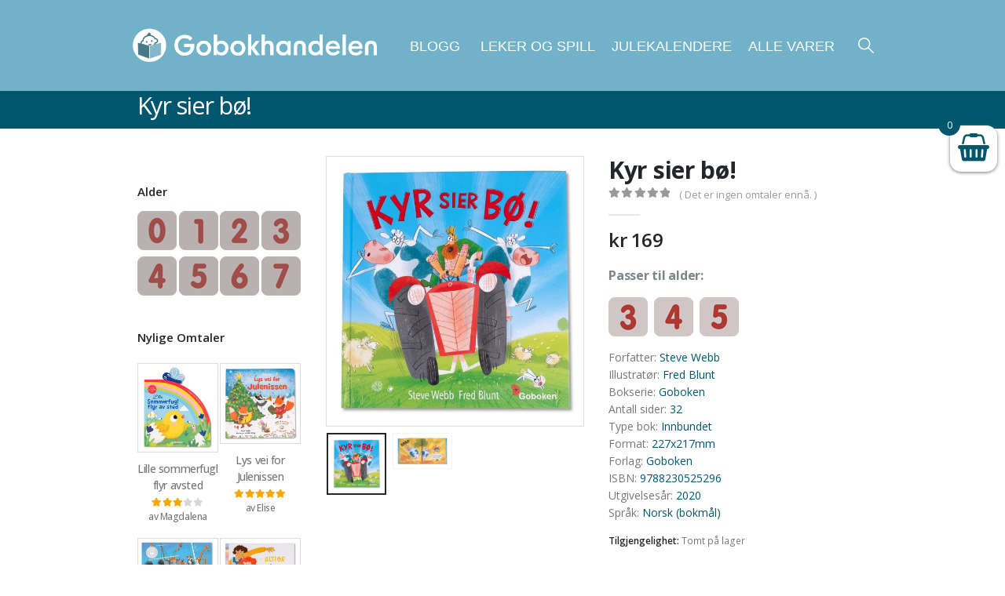

--- FILE ---
content_type: text/html; charset=UTF-8
request_url: https://www.gobokhandelen.no/produkter/bok-utgivelsesar/2020/kyr-sier-bo/
body_size: 51375
content:
	<!DOCTYPE html>
	<html  lang="nb-NO">
	<head>
		<meta http-equiv="X-UA-Compatible" content="IE=edge" />
		<meta http-equiv="Content-Type" content="text/html; charset=UTF-8" />
		<meta name="viewport" content="width=device-width, initial-scale=1, minimum-scale=1" />

		<link rel="profile" href="https://gmpg.org/xfn/11" />
		<link rel="pingback" href="https://www.gobokhandelen.no/xmlrpc.php" />
		<meta name='robots' content='index, follow, max-image-preview:large, max-snippet:-1, max-video-preview:-1' />
	<style>img:is([sizes="auto" i], [sizes^="auto," i]) { contain-intrinsic-size: 3000px 1500px }</style>
	
<!-- Google Tag Manager by PYS -->
    <script data-cfasync="false" data-pagespeed-no-defer>
	    window.dataLayerPYS = window.dataLayerPYS || [];
	</script>
<!-- End Google Tag Manager by PYS -->
	<!-- This site is optimized with the Yoast SEO plugin v26.2 - https://yoast.com/wordpress/plugins/seo/ -->
	<title>Kyr sier bø! - Gobokhandelen</title>
	<link rel="canonical" href="https://www.gobokhandelen.no/produkter/bok-utgivelsesar/2020/kyr-sier-bo/" />
	<meta property="og:locale" content="nb_NO" />
	<meta property="og:type" content="article" />
	<meta property="og:title" content="Kyr sier bø! - Gobokhandelen" />
	<meta property="og:description" content="Kyr sier bø! På Georgs gård sier grisene NØFF. Sauene sier BÆ. Og av en eller annen merkelig grunn sier kyrne . . . BØ!!! Bonden Georg skvetter, fortviler, kjefter og ber, men kyrne fortsetter å si BØ i stedet for MØ! Helt til Georg får en strålende idé. Han og de rampete kyrne vil [&hellip;]" />
	<meta property="og:url" content="https://www.gobokhandelen.no/produkter/bok-utgivelsesar/2020/kyr-sier-bo/" />
	<meta property="og:site_name" content="Gobokhandelen" />
	<meta property="article:publisher" content="https://www.facebook.com/gobokhandelen/" />
	<meta property="article:modified_time" content="2024-11-22T10:17:28+00:00" />
	<meta property="og:image" content="https://s3.eu-west-2.amazonaws.com/cloud.gobokhandelen.no/wp-content/uploads/2021/06/08102652/GBN01132042_1large.jpg" />
	<meta property="og:image:width" content="1024" />
	<meta property="og:image:height" content="1074" />
	<meta property="og:image:type" content="image/jpeg" />
	<meta name="twitter:card" content="summary_large_image" />
	<meta name="twitter:label1" content="Ansl. lesetid" />
	<meta name="twitter:data1" content="1 minutt" />
	<script type="application/ld+json" class="yoast-schema-graph">{"@context":"https://schema.org","@graph":[{"@type":"WebPage","@id":"https://www.gobokhandelen.no/produkter/bok-utgivelsesar/2020/kyr-sier-bo/","url":"https://www.gobokhandelen.no/produkter/bok-utgivelsesar/2020/kyr-sier-bo/","name":"Kyr sier bø! - Gobokhandelen","isPartOf":{"@id":"https://www.gobokhandelen.no/#website"},"primaryImageOfPage":{"@id":"https://www.gobokhandelen.no/produkter/bok-utgivelsesar/2020/kyr-sier-bo/#primaryimage"},"image":{"@id":"https://www.gobokhandelen.no/produkter/bok-utgivelsesar/2020/kyr-sier-bo/#primaryimage"},"thumbnailUrl":"https://www.gobokhandelen.no/wp-content/uploads/2021/06/GBN01132042_1large.jpg","datePublished":"2021-06-08T08:26:54+00:00","dateModified":"2024-11-22T10:17:28+00:00","breadcrumb":{"@id":"https://www.gobokhandelen.no/produkter/bok-utgivelsesar/2020/kyr-sier-bo/#breadcrumb"},"inLanguage":"nb-NO","potentialAction":[{"@type":"ReadAction","target":["https://www.gobokhandelen.no/produkter/bok-utgivelsesar/2020/kyr-sier-bo/"]}]},{"@type":"ImageObject","inLanguage":"nb-NO","@id":"https://www.gobokhandelen.no/produkter/bok-utgivelsesar/2020/kyr-sier-bo/#primaryimage","url":"https://www.gobokhandelen.no/wp-content/uploads/2021/06/GBN01132042_1large.jpg","contentUrl":"https://www.gobokhandelen.no/wp-content/uploads/2021/06/GBN01132042_1large.jpg","width":1024,"height":1074},{"@type":"BreadcrumbList","@id":"https://www.gobokhandelen.no/produkter/bok-utgivelsesar/2020/kyr-sier-bo/#breadcrumb","itemListElement":[{"@type":"ListItem","position":1,"name":"Hjem","item":"https://www.gobokhandelen.no/"},{"@type":"ListItem","position":2,"name":"Finn bøker","item":"https://www.gobokhandelen.no/handle/"},{"@type":"ListItem","position":3,"name":"Kyr sier bø!"}]},{"@type":"WebSite","@id":"https://www.gobokhandelen.no/#website","url":"https://www.gobokhandelen.no/","name":"Gobokhandelen","description":"Best på barnebøker","potentialAction":[{"@type":"SearchAction","target":{"@type":"EntryPoint","urlTemplate":"https://www.gobokhandelen.no/?s={search_term_string}"},"query-input":{"@type":"PropertyValueSpecification","valueRequired":true,"valueName":"search_term_string"}}],"inLanguage":"nb-NO"}]}</script>
	<!-- / Yoast SEO plugin. -->


<script type='application/javascript' id='pys-version-script'>console.log('PixelYourSite PRO version 12.3.1');</script>
<link rel='dns-prefetch' href='//apps.sandviks.com' />
<link rel='dns-prefetch' href='//ajax.googleapis.com' />
<link rel='dns-prefetch' href='//cdnjs.cloudflare.com' />
<link rel='dns-prefetch' href='//fonts.googleapis.com' />
<link rel="alternate" type="application/rss+xml" title="Gobokhandelen &raquo; strøm" href="https://www.gobokhandelen.no/feed/" />
<link rel="alternate" type="application/rss+xml" title="Gobokhandelen &raquo; kommentarstrøm" href="https://www.gobokhandelen.no/comments/feed/" />
<script consent-skip-blocker="1" data-skip-lazy-load="js-extra" data-cfasync="false">
(function () {
  // Web Font Loader compatibility (https://github.com/typekit/webfontloader)
  var modules = {
    typekit: "https://use.typekit.net",
    google: "https://fonts.googleapis.com/"
  };

  var load = function (config) {
    setTimeout(function () {
      var a = window.consentApi;

      // Only when blocker is active
      if (a) {
        // Iterate all modules and handle in a single `WebFont.load`
        Object.keys(modules).forEach(function (module) {
          var newConfigWithoutOtherModules = JSON.parse(
            JSON.stringify(config)
          );
          Object.keys(modules).forEach(function (toRemove) {
            if (toRemove !== module) {
              delete newConfigWithoutOtherModules[toRemove];
            }
          });

          if (newConfigWithoutOtherModules[module]) {
            a.unblock(modules[module]).then(function () {
              var originalLoad = window.WebFont.load;
              if (originalLoad !== load) {
                originalLoad(newConfigWithoutOtherModules);
              }
            });
          }
        });
      }
    }, 0);
  };

  if (!window.WebFont) {
    window.WebFont = {
      load: load
    };
  }
})();
</script><script consent-skip-blocker="1" data-skip-lazy-load="js-extra" data-cfasync="false">
(function () {
  // Web Font Loader compatibility (https://github.com/typekit/webfontloader)
  var modules = {
    typekit: "https://use.typekit.net",
    google: "https://fonts.googleapis.com/"
  };

  var load = function (config) {
    setTimeout(function () {
      var a = window.consentApi;

      // Only when blocker is active
      if (a) {
        // Iterate all modules and handle in a single `WebFont.load`
        Object.keys(modules).forEach(function (module) {
          var newConfigWithoutOtherModules = JSON.parse(
            JSON.stringify(config)
          );
          Object.keys(modules).forEach(function (toRemove) {
            if (toRemove !== module) {
              delete newConfigWithoutOtherModules[toRemove];
            }
          });

          if (newConfigWithoutOtherModules[module]) {
            a.unblock(modules[module]).then(function () {
              var originalLoad = window.WebFont.load;
              if (originalLoad !== load) {
                originalLoad(newConfigWithoutOtherModules);
              }
            });
          }
        });
      }
    }, 0);
  };

  if (!window.WebFont) {
    window.WebFont = {
      load: load
    };
  }
})();
</script><script consent-skip-blocker="1" data-skip-lazy-load="js-extra" data-cfasync="false">
(function(w,d){w[d]=w[d]||[];w.gtag=function(){w[d].push(arguments)}})(window,"dataLayer");
</script><script consent-skip-blocker="1" data-skip-lazy-load="js-extra" data-cfasync="false">
(function(w,d){w[d]=w[d]||[];w.gtag=function(){w[d].push(arguments)}})(window,"dataLayer");
</script><script consent-skip-blocker="1" data-skip-lazy-load="js-extra" data-cfasync="false">window.gtag && (()=>{gtag('set', 'url_passthrough', false);
gtag('set', 'ads_data_redaction', true);
for (const d of [{"ad_storage":"denied","ad_user_data":"denied","ad_personalization":"denied","analytics_storage":"denied","functionality_storage":"denied","personalization_storage":"denied","security_storage":"denied","wait_for_update":1000}]) {
	gtag('consent', 'default', d);
}})()</script><style>[consent-id]:not(.rcb-content-blocker):not([consent-transaction-complete]):not([consent-visual-use-parent^="children:"]):not([consent-confirm]){opacity:0!important;}
.rcb-content-blocker+.rcb-content-blocker-children-fallback~*{display:none!important;}</style><link rel="preload" href="https://www.gobokhandelen.no/wp-content/plugins/real-cookie-banner-pro/public/dist/vendor-banner.pro.js?ver=d0a9e67d7481025d345fb9f698655441" as="script" />
<link rel="preload" href="https://www.gobokhandelen.no/wp-content/plugins/real-cookie-banner-pro/public/dist/banner.pro.js?ver=4041f7cb8df7e5e0d8e60e8e90b426ae" as="script" />
<link rel="preload" href="https://www.gobokhandelen.no/wp-content/plugins/real-cookie-banner-pro/public/lib/animate.css/animate.min.css?ver=4.1.1" as="style" />
<link rel="alternate" type="application/rss+xml" title="Gobokhandelen &raquo; Kyr sier bø! kommentarstrøm" href="https://www.gobokhandelen.no/produkter/bok-utgivelsesar/2020/kyr-sier-bo/feed/" />
<script data-cfasync="false" defer src="https://www.gobokhandelen.no/wp-content/plugins/real-cookie-banner-pro/public/dist/vendor-banner.pro.js?ver=d0a9e67d7481025d345fb9f698655441" id="real-cookie-banner-pro-vendor-real-cookie-banner-pro-banner-js"></script>
<script type="application/json" data-skip-lazy-load="js-extra" data-skip-moving="true" data-no-defer nitro-exclude data-alt-type="application/ld+json" data-dont-merge data-wpmeteor-nooptimize="true" data-cfasync="false" id="aed274f88b8d5580f98e4adae71de334e1-js-extra">{"slug":"real-cookie-banner-pro","textDomain":"real-cookie-banner","version":"5.2.5","restUrl":"https:\/\/www.gobokhandelen.no\/wp-json\/real-cookie-banner\/v1\/","restNamespace":"real-cookie-banner\/v1","restPathObfuscateOffset":"196b5104732f9c67","restRoot":"https:\/\/www.gobokhandelen.no\/wp-json\/","restQuery":{"_v":"5.2.5","_locale":"user"},"restNonce":"c41c78bb7f","restRecreateNonceEndpoint":"https:\/\/www.gobokhandelen.no\/wp-admin\/admin-ajax.php?action=rest-nonce","publicUrl":"https:\/\/www.gobokhandelen.no\/wp-content\/plugins\/real-cookie-banner-pro\/public\/","chunkFolder":"dist","chunksLanguageFolder":"https:\/\/www.gobokhandelen.no\/wp-content\/plugins\/real-cookie-banner-pro\/public\/languages\/json\/","chunks":{},"others":{"customizeValuesBanner":"{\"layout\":{\"type\":\"dialog\",\"maxHeightEnabled\":true,\"maxHeight\":740,\"dialogMaxWidth\":530,\"dialogPosition\":\"middleCenter\",\"dialogMargin\":[0,0,0,0],\"bannerPosition\":\"bottom\",\"bannerMaxWidth\":1024,\"dialogBorderRadius\":3,\"borderRadius\":5,\"animationIn\":\"slideInUp\",\"animationInDuration\":500,\"animationInOnlyMobile\":true,\"animationOut\":\"none\",\"animationOutDuration\":500,\"animationOutOnlyMobile\":true,\"overlay\":true,\"overlayBg\":\"#000000\",\"overlayBgAlpha\":50,\"overlayBlur\":2},\"decision\":{\"acceptAll\":\"button\",\"acceptEssentials\":\"button\",\"showCloseIcon\":false,\"acceptIndividual\":\"link\",\"buttonOrder\":\"all,essential,save,individual\",\"showGroups\":false,\"groupsFirstView\":false,\"saveButton\":\"always\"},\"design\":{\"bg\":\"#ffffff\",\"textAlign\":\"left\",\"linkTextDecoration\":\"underline\",\"borderWidth\":0,\"borderColor\":\"#ffffff\",\"fontSize\":16,\"fontColor\":\"#2b2b2b\",\"fontInheritFamily\":true,\"fontFamily\":\"Arial, Helvetica, sans-serif\",\"fontWeight\":\"normal\",\"boxShadowEnabled\":true,\"boxShadowOffsetX\":0,\"boxShadowOffsetY\":5,\"boxShadowBlurRadius\":13,\"boxShadowSpreadRadius\":0,\"boxShadowColor\":\"#000000\",\"boxShadowColorAlpha\":20},\"headerDesign\":{\"inheritBg\":false,\"bg\":\"#71b2c9\",\"inheritTextAlign\":true,\"textAlign\":\"center\",\"padding\":[30,20,30,20],\"logo\":\"\",\"logoRetina\":\"\",\"logoMaxHeight\":40,\"logoPosition\":\"left\",\"logoMargin\":[5,15,5,15],\"fontSize\":17,\"fontColor\":\"#ffffff\",\"fontInheritFamily\":true,\"fontFamily\":\"Arial, Helvetica, sans-serif\",\"fontWeight\":\"bold\",\"borderWidth\":0,\"borderColor\":\"#efefef\"},\"bodyDesign\":{\"padding\":[15,20,5,20],\"descriptionInheritFontSize\":true,\"descriptionFontSize\":13,\"dottedGroupsInheritFontSize\":true,\"dottedGroupsFontSize\":13,\"dottedGroupsBulletColor\":\"#15779b\",\"teachingsInheritTextAlign\":true,\"teachingsTextAlign\":\"center\",\"teachingsSeparatorActive\":true,\"teachingsSeparatorWidth\":50,\"teachingsSeparatorHeight\":0,\"teachingsSeparatorColor\":\"#71b2c9\",\"teachingsInheritFontSize\":false,\"teachingsFontSize\":14,\"teachingsInheritFontColor\":false,\"teachingsFontColor\":\"#757575\",\"accordionMargin\":[10,0,15,0],\"accordionPadding\":[5,10,5,10],\"accordionArrowType\":\"outlined\",\"accordionArrowColor\":\"#71b2c9\",\"accordionBg\":\"#ffffff\",\"accordionActiveBg\":\"#f9f9f9\",\"accordionHoverBg\":\"#efefef\",\"accordionBorderWidth\":1,\"accordionBorderColor\":\"#efefef\",\"accordionTitleFontSize\":12,\"accordionTitleFontColor\":\"#2b2b2b\",\"accordionTitleFontWeight\":\"normal\",\"accordionDescriptionMargin\":[5,0,0,0],\"accordionDescriptionFontSize\":12,\"accordionDescriptionFontColor\":\"#757575\",\"accordionDescriptionFontWeight\":\"normal\",\"acceptAllOneRowLayout\":false,\"acceptAllPadding\":[10,10,10,10],\"acceptAllBg\":\"#15779b\",\"acceptAllTextAlign\":\"center\",\"acceptAllFontSize\":18,\"acceptAllFontColor\":\"#ffffff\",\"acceptAllFontWeight\":\"normal\",\"acceptAllBorderWidth\":0,\"acceptAllBorderColor\":\"#000000\",\"acceptAllHoverBg\":\"#11607d\",\"acceptAllHoverFontColor\":\"#ffffff\",\"acceptAllHoverBorderColor\":\"#000000\",\"acceptEssentialsUseAcceptAll\":false,\"acceptEssentialsButtonType\":\"\",\"acceptEssentialsPadding\":[10,10,10,10],\"acceptEssentialsBg\":\"#ffffff\",\"acceptEssentialsTextAlign\":\"center\",\"acceptEssentialsFontSize\":18,\"acceptEssentialsFontColor\":\"#226793\",\"acceptEssentialsFontWeight\":\"normal\",\"acceptEssentialsBorderWidth\":2,\"acceptEssentialsBorderColor\":\"#226793\",\"acceptEssentialsHoverBg\":\"#e8e8e8\",\"acceptEssentialsHoverFontColor\":\"#000000\",\"acceptEssentialsHoverBorderColor\":\"#000000\",\"acceptIndividualPadding\":[5,5,5,5],\"acceptIndividualBg\":\"#ffffff\",\"acceptIndividualTextAlign\":\"center\",\"acceptIndividualFontSize\":14,\"acceptIndividualFontColor\":\"#333333\",\"acceptIndividualFontWeight\":\"normal\",\"acceptIndividualBorderWidth\":0,\"acceptIndividualBorderColor\":\"#000000\",\"acceptIndividualHoverBg\":\"#ffffff\",\"acceptIndividualHoverFontColor\":\"#11607d\",\"acceptIndividualHoverBorderColor\":\"#000000\"},\"footerDesign\":{\"poweredByLink\":false,\"inheritBg\":false,\"bg\":\"#fcfcfc\",\"inheritTextAlign\":true,\"textAlign\":\"center\",\"padding\":[10,20,15,20],\"fontSize\":14,\"fontColor\":\"#757474\",\"fontInheritFamily\":true,\"fontFamily\":\"Arial, Helvetica, sans-serif\",\"fontWeight\":\"normal\",\"hoverFontColor\":\"#2b2b2b\",\"borderWidth\":1,\"borderColor\":\"#efefef\",\"languageSwitcher\":\"flags\"},\"texts\":{\"headline\":\"Vi bruker informasjonskapsler\",\"description\":\"Vi bruker informasjonskapsler (cookies) for \\u00e5 gi en bedre opplevelse p\\u00e5 nettstedet v\\u00e5rt, vise relevant innhold og annonser, og for \\u00e5 analysere trafikken v\\u00e5r. Velg \\\"Godta alle\\\" for \\u00e5 gi samtykke til alle form\\u00e5l. Du kan velge hvilke form\\u00e5l du \\u00f8nsker \\u00e5 gi samtykke til, ved \\u00e5 trykke p\\u00e5 \\\"Vis detaljer\\\". Du kan alltid endre samtykket ditt via v\\u00e5r informasjonskapselserkl\\u00e6ring.\",\"acceptAll\":\"Godta alle\",\"acceptEssentials\":\"Kun n\\u00f8dvendige\",\"acceptIndividual\":\"Vis detaljer\",\"poweredBy\":\"2\",\"dataProcessingInUnsafeCountries\":\"Some services process personal data in unsafe third countries. By consenting, you also consent to data processing of labeled services per {{legalBasis}}, with risks like inadequate legal remedies, unauthorized access by authorities without information or possibility of objection, unauthorised transfer to third parties, and inadequate data security measures.\",\"ageNoticeBanner\":\"You are under {{minAge}} years old? Then you cannot consent to optional services. Ask your parents or legal guardians to agree to these services with you.\",\"ageNoticeBlocker\":\"You are under {{minAge}} years old? Unfortunately, you are not permitted to consent to this service to view this content. Please ask your parents or guardians to agree to the service with you!\",\"listServicesNotice\":\"\",\"listServicesLegitimateInterestNotice\":\"\",\"tcfStacksCustomName\":\"Services with various purposes outside the TCF standard\",\"tcfStacksCustomDescription\":\"Services that do not share consents via the TCF standard, but via other technologies. These are divided into several groups according to their purpose. Some of them are used based on a legitimate interest (e.g. threat prevention), others are used only with your consent. Details about the individual groups and purposes of the services can be found in the individual privacy settings.\",\"consentForwardingExternalHosts\":\"Your consent is also applicable on {{websites}}.\",\"blockerHeadline\":\"{{name}} blocked due to privacy settings\",\"blockerLinkShowMissing\":\"Show all services you still need to agree to\",\"blockerLoadButton\":\"Accept services and load content\",\"blockerAcceptInfo\":\"Loading the blocked content will adjust your privacy settings. Content from this service will not be blocked in the future.\",\"stickyHistory\":\"Privacy settings history\",\"stickyRevoke\":\"Revoke consents\",\"stickyRevokeSuccessMessage\":\"You have successfully revoked consent for services with its cookies and personal data processing. The page will be reloaded now!\",\"stickyChange\":\"Change privacy settings\"},\"individualLayout\":{\"inheritDialogMaxWidth\":false,\"dialogMaxWidth\":970,\"inheritBannerMaxWidth\":true,\"bannerMaxWidth\":1980,\"descriptionTextAlign\":\"left\"},\"group\":{\"checkboxBg\":\"#f0f0f0\",\"checkboxBorderWidth\":1,\"checkboxBorderColor\":\"#d2d2d2\",\"checkboxActiveColor\":\"#ffffff\",\"checkboxActiveBg\":\"#15779b\",\"checkboxActiveBorderColor\":\"#11607d\",\"groupInheritBg\":true,\"groupBg\":\"#f4f4f4\",\"groupPadding\":[15,15,15,15],\"groupSpacing\":10,\"groupBorderRadius\":5,\"groupBorderWidth\":1,\"groupBorderColor\":\"#f4f4f4\",\"headlineFontSize\":16,\"headlineFontWeight\":\"normal\",\"headlineFontColor\":\"#2b2b2b\",\"descriptionFontSize\":14,\"descriptionFontColor\":\"#757575\",\"linkColor\":\"#757575\",\"linkHoverColor\":\"#2b2b2b\",\"detailsHideLessRelevant\":true},\"saveButton\":{\"useAcceptAll\":true,\"type\":\"button\",\"padding\":[10,10,10,10],\"bg\":\"#efefef\",\"textAlign\":\"center\",\"fontSize\":18,\"fontColor\":\"#0a0a0a\",\"fontWeight\":\"normal\",\"borderWidth\":0,\"borderColor\":\"#000000\",\"hoverBg\":\"#e8e8e8\",\"hoverFontColor\":\"#000000\",\"hoverBorderColor\":\"#000000\"},\"individualTexts\":{\"headline\":\"Vi bruker informasjonskapsler\",\"description\":\"Vi bruker informasjonskapsler (cookies) for \\u00e5 gi en bedre opplevelse p\\u00e5 nettstedet v\\u00e5rt, vise relevant innhold og annonser, og for \\u00e5 analysere trafikken v\\u00e5r. Velg \\\"Godta alle\\\" for \\u00e5 gi samtykke til alle form\\u00e5l. Du kan velge hvilke form\\u00e5l du \\u00f8nsker \\u00e5 gi samtykke til, ved \\u00e5 trykke p\\u00e5 \\\"Vis detaljer\\\". Du kan alltid endre samtykket ditt via v\\u00e5r informasjonskapselserkl\\u00e6ring.\",\"save\":\"Godta valgte\",\"showMore\":\"Vis detaljer\",\"hideMore\":\"Skjul detaljer\",\"postamble\":\"Noen tjenester kan overf\\u00f8re data utenfor EU\\\/E\\u00d8S (f.eks. til USA). Dette kan inneb\\u00e6re mindre beskyttelse av dine data.\"},\"mobile\":{\"enabled\":true,\"maxHeight\":400,\"hideHeader\":false,\"alignment\":\"bottom\",\"scalePercent\":90,\"scalePercentVertical\":-50},\"sticky\":{\"enabled\":false,\"animationsEnabled\":true,\"alignment\":\"left\",\"bubbleBorderRadius\":50,\"icon\":\"fingerprint\",\"iconCustom\":\"\",\"iconCustomRetina\":\"\",\"iconSize\":30,\"iconColor\":\"#ffffff\",\"bubbleMargin\":[10,20,20,20],\"bubblePadding\":15,\"bubbleBg\":\"#15779b\",\"bubbleBorderWidth\":0,\"bubbleBorderColor\":\"#10556f\",\"boxShadowEnabled\":true,\"boxShadowOffsetX\":0,\"boxShadowOffsetY\":2,\"boxShadowBlurRadius\":5,\"boxShadowSpreadRadius\":1,\"boxShadowColor\":\"#105b77\",\"boxShadowColorAlpha\":40,\"bubbleHoverBg\":\"#ffffff\",\"bubbleHoverBorderColor\":\"#000000\",\"hoverIconColor\":\"#000000\",\"hoverIconCustom\":\"\",\"hoverIconCustomRetina\":\"\",\"menuFontSize\":16,\"menuBorderRadius\":5,\"menuItemSpacing\":10,\"menuItemPadding\":[5,10,5,10]},\"customCss\":{\"css\":\"\",\"antiAdBlocker\":\"y\"}}","isPro":true,"showProHints":false,"proUrl":"https:\/\/devowl.io\/go\/real-cookie-banner?source=rcb-lite","showLiteNotice":false,"frontend":{"groups":"[{\"id\":45396,\"name\":\"N\\u00f8dvendige\",\"slug\":\"essential\",\"description\":\"Disse cookiene er n\\u00f8dvendige for at nettsiden skal fungere sikkert og korrekt, og kan ikke velges bort. Dette er for eksempel cookies som identifiserer deg n\\u00e5r du logger inn.\",\"isEssential\":true,\"isDefault\":true,\"items\":[{\"id\":213672,\"name\":\"nets (dibs)\",\"purpose\":\"\",\"providerContact\":{\"phone\":\"+47 22 89 89 89\",\"email\":\"\",\"link\":\"\"},\"isProviderCurrentWebsite\":false,\"provider\":\"Nets Branch Norway, Lysaker torg 45, NO-1366 Lysaker, Norway\",\"uniqueName\":\"nets-dibs\",\"isEmbeddingOnlyExternalResources\":true,\"legalBasis\":\"consent\",\"dataProcessingInCountries\":[],\"dataProcessingInCountriesSpecialTreatments\":[],\"technicalDefinitions\":[{\"type\":\"http\",\"name\":\"\",\"host\":\"\",\"duration\":0,\"durationUnit\":\"y\",\"isSessionDuration\":false,\"purpose\":\"\"}],\"codeDynamics\":[],\"providerPrivacyPolicyUrl\":\"https:\\\/\\\/www.nets.eu\\\/no-nb\\\/Pages\\\/privacy-notice-for-nets.aspx\",\"providerLegalNoticeUrl\":\"\",\"tagManagerOptInEventName\":\"\",\"tagManagerOptOutEventName\":\"\",\"googleConsentModeConsentTypes\":[\"ad_storage\",\"ad_user_data\",\"ad_personalization\",\"analytics_storage\",\"functionality_storage\",\"personalization_storage\",\"security_storage\"],\"executePriority\":10,\"codeOptIn\":\"\",\"executeCodeOptInWhenNoTagManagerConsentIsGiven\":false,\"codeOptOut\":\"\",\"executeCodeOptOutWhenNoTagManagerConsentIsGiven\":false,\"deleteTechnicalDefinitionsAfterOptOut\":false,\"codeOnPageLoad\":\"\",\"presetId\":\"\"},{\"id\":213671,\"name\":\"Sandviks globalmeny\",\"purpose\":\"Felles innlogging for Sandviks nettsteder\",\"providerContact\":{\"phone\":\"\",\"email\":\"\",\"link\":\"\"},\"isProviderCurrentWebsite\":true,\"provider\":\"\",\"uniqueName\":\"sandviks-globalmeny\",\"isEmbeddingOnlyExternalResources\":false,\"legalBasis\":\"consent\",\"dataProcessingInCountries\":[\"NO\"],\"dataProcessingInCountriesSpecialTreatments\":[],\"technicalDefinitions\":[{\"type\":\"http\",\"name\":\"san_guid\",\"host\":\"www.gobokhandelen.no\",\"duration\":4,\"durationUnit\":\"y\",\"isSessionDuration\":false,\"purpose\":\"User login\"}],\"codeDynamics\":[],\"providerPrivacyPolicyUrl\":\"\",\"providerLegalNoticeUrl\":\"\",\"tagManagerOptInEventName\":\"\",\"tagManagerOptOutEventName\":\"\",\"googleConsentModeConsentTypes\":[\"ad_storage\",\"ad_user_data\",\"ad_personalization\",\"analytics_storage\",\"functionality_storage\",\"personalization_storage\",\"security_storage\"],\"executePriority\":10,\"codeOptIn\":\"\",\"executeCodeOptInWhenNoTagManagerConsentIsGiven\":false,\"codeOptOut\":\"\",\"executeCodeOptOutWhenNoTagManagerConsentIsGiven\":false,\"deleteTechnicalDefinitionsAfterOptOut\":false,\"codeOnPageLoad\":\"\",\"presetId\":\"\"},{\"id\":213668,\"name\":\"Stripe\",\"purpose\":\"Stripe is an online payment service with which payments can be made in this online store, e.g. by credit card. Payment data is collected directly by or transmitted to Stripe, but never stored by the operator of the online store itself. Customer data is shared with Stripe for the purpose of processing orders. Cookies are used for fraud prevention and detection.\",\"providerContact\":{\"phone\":\"\",\"email\":\"heretohelp@stripe.com\",\"link\":\"https:\\\/\\\/support.stripe.com\\\/\"},\"isProviderCurrentWebsite\":false,\"provider\":\"Stripe Payments Europe, Limited (SPEL), 1 Grand Canal Street Lower, Grand Canal Dock, Dublin, D02 H210, Ireland\",\"uniqueName\":\"woocommerce-gateway-stripe\",\"isEmbeddingOnlyExternalResources\":true,\"legalBasis\":\"consent\",\"dataProcessingInCountries\":[\"US\",\"IE\"],\"dataProcessingInCountriesSpecialTreatments\":[\"provider-is-self-certified-trans-atlantic-data-privacy-framework\"],\"technicalDefinitions\":[],\"codeDynamics\":[],\"providerPrivacyPolicyUrl\":\"https:\\\/\\\/stripe.com\\\/privacy\",\"providerLegalNoticeUrl\":\"https:\\\/\\\/stripe.com\\\/en-gb-de\\\/legal\\\/imprint\",\"tagManagerOptInEventName\":\"\",\"tagManagerOptOutEventName\":\"\",\"googleConsentModeConsentTypes\":[\"ad_storage\",\"ad_user_data\",\"ad_personalization\",\"analytics_storage\",\"functionality_storage\",\"personalization_storage\",\"security_storage\"],\"executePriority\":10,\"codeOptIn\":\"\",\"executeCodeOptInWhenNoTagManagerConsentIsGiven\":false,\"codeOptOut\":\"\",\"executeCodeOptOutWhenNoTagManagerConsentIsGiven\":false,\"deleteTechnicalDefinitionsAfterOptOut\":false,\"codeOnPageLoad\":\"\",\"presetId\":\"woocommerce-gateway-stripe\"},{\"id\":213667,\"name\":\"WooCommerce\",\"purpose\":\"WooCommerce enables the embedding of an e-commerce shop system that allows you to buy products on a website. This requires processing the user's IP-address and metadata. Cookies or cookie-like technologies can be stored and read. These can contain personal data and technical data like session ID, account details, review details, user ID, shopping cart of the user in the database of the website, name and email from logged-in users, recently viewed products, time of shopping cart creation, security-related tokens and dismissed notices. This data can be used for tracking the downloading process for downloadable products. WooCommerce can personalize the shopping experience, e.g. by showing already viewed products again. The legitimate interest to use this service is the offering of goods and products in a digital environment.\",\"providerContact\":{\"phone\":\"\",\"email\":\"\",\"link\":\"\"},\"isProviderCurrentWebsite\":true,\"provider\":\"\",\"uniqueName\":\"woocommerce\",\"isEmbeddingOnlyExternalResources\":false,\"legalBasis\":\"legitimate-interest\",\"dataProcessingInCountries\":[\"NO\"],\"dataProcessingInCountriesSpecialTreatments\":[],\"technicalDefinitions\":[{\"type\":\"session\",\"name\":\"wc_fragments_*\",\"host\":\"https:\\\/\\\/www.gobokhandelen.no\",\"duration\":1,\"durationUnit\":\"y\",\"isSessionDuration\":false,\"purpose\":\"\"},{\"type\":\"session\",\"name\":\"wc_cart_hash_*\",\"host\":\"https:\\\/\\\/www.gobokhandelen.no\",\"duration\":1,\"durationUnit\":\"y\",\"isSessionDuration\":false,\"purpose\":\"\"},{\"type\":\"local\",\"name\":\"wc_cart_hash_*\",\"host\":\"gobokhandelen.no\",\"duration\":0,\"durationUnit\":\"y\",\"isSessionDuration\":false,\"purpose\":\"Session-ID with hash from the shopping cart, which is used to track the contents of the shopping cart and correctly synchronize changes in the shopping cart\"},{\"type\":\"http\",\"name\":\"woocommerce_cart_hash\",\"host\":\"gobokhandelen.no\",\"duration\":0,\"durationUnit\":\"y\",\"isSessionDuration\":true,\"purpose\":\"Hash, which representants the shopping cart contents and total amount\"},{\"type\":\"http\",\"name\":\"wp_woocommerce_session_*\",\"host\":\"gobokhandelen.no\",\"duration\":2,\"durationUnit\":\"d\",\"isSessionDuration\":false,\"purpose\":\"Session ID, and tracking of the user's shopping cart and other activities during the visit to the website\"},{\"type\":\"http\",\"name\":\"woocommerce_items_in_cart\",\"host\":\"gobokhandelen.no\",\"duration\":0,\"durationUnit\":\"y\",\"isSessionDuration\":true,\"purpose\":\"Mark whether something is in the shopping cart or not\"},{\"type\":\"http\",\"name\":\"wc_cart_hash\",\"host\":\"gobokhandelen.no\",\"duration\":1,\"durationUnit\":\"y\",\"isSessionDuration\":true,\"purpose\":\"Hash from the shopping cart, which is used to track the contents of the shopping cart and correctly synchronize changes in the shopping cart\"},{\"type\":\"http\",\"name\":\"wordpress_logged_in_*\",\"host\":\"gobokhandelen.no\",\"duration\":1,\"durationUnit\":\"y\",\"isSessionDuration\":true,\"purpose\":\"WordPress username, a timestamp when cookie expires, authentication token to protect access to the admin area and a security hash\"},{\"type\":\"http\",\"name\":\"wordpress_sec_*\",\"host\":\"gobokhandelen.no\",\"duration\":1,\"durationUnit\":\"y\",\"isSessionDuration\":true,\"purpose\":\"WordPress user name, a timestamp when the cookie expires, authentication token to protect access to the admin area and a security hash\"},{\"type\":\"http\",\"name\":\"comment_author_*\",\"host\":\"gobokhandelen.no\",\"duration\":1,\"durationUnit\":\"y\",\"isSessionDuration\":false,\"purpose\":\"Name of review author\"},{\"type\":\"http\",\"name\":\"comment_author_email_*\",\"host\":\"gobokhandelen.no\",\"duration\":1,\"durationUnit\":\"y\",\"isSessionDuration\":false,\"purpose\":\"Email address of review author\"},{\"type\":\"http\",\"name\":\"woocommerce_recently_viewed\",\"host\":\"gobokhandelen.no\",\"duration\":1,\"durationUnit\":\"y\",\"isSessionDuration\":true,\"purpose\":\"Recently viewed products to show the user a list of recently viewed items\"},{\"type\":\"http\",\"name\":\"store_notice*\",\"host\":\"gobokhandelen.no\",\"duration\":1,\"durationUnit\":\"y\",\"isSessionDuration\":true,\"purpose\":\"If a store notice was dismissed\"},{\"type\":\"session\",\"name\":\"wc_cart_created\",\"host\":\"https:\\\/\\\/www.gobokhandelen.no\",\"duration\":1,\"durationUnit\":\"y\",\"isSessionDuration\":false,\"purpose\":\"Time of shopping cart creation to track when the shopping cart was created\"},{\"type\":\"local\",\"name\":\"storeApiNonce\",\"host\":\"https:\\\/\\\/www.gobokhandelen.no\",\"duration\":1,\"durationUnit\":\"y\",\"isSessionDuration\":false,\"purpose\":\"Timestamp and nonce (a unique number) to check the security of API requests to prevent attacks on the website\"},{\"type\":\"local\",\"name\":\"wc-blocks_mini_cart_totals\",\"host\":\"https:\\\/\\\/www.gobokhandelen.no\",\"duration\":1,\"durationUnit\":\"y\",\"isSessionDuration\":false,\"purpose\":\"Total amount for the mini shopping cart\"}],\"codeDynamics\":[],\"providerPrivacyPolicyUrl\":\"\",\"providerLegalNoticeUrl\":\"\",\"tagManagerOptInEventName\":\"\",\"tagManagerOptOutEventName\":\"\",\"googleConsentModeConsentTypes\":[\"ad_storage\",\"ad_user_data\",\"ad_personalization\",\"analytics_storage\",\"functionality_storage\",\"personalization_storage\",\"security_storage\"],\"executePriority\":10,\"codeOptIn\":\"\",\"executeCodeOptInWhenNoTagManagerConsentIsGiven\":false,\"codeOptOut\":\"\",\"executeCodeOptOutWhenNoTagManagerConsentIsGiven\":false,\"deleteTechnicalDefinitionsAfterOptOut\":false,\"codeOnPageLoad\":\"\",\"presetId\":\"woocommerce\"},{\"id\":213655,\"name\":\"Google Fonts\",\"purpose\":\"Google Fonts enables the integration of fonts into websites to enhance the website without installing the fonts on your device. This requires processing the user\\u2019s IP-address and metadata. No cookies or cookie-like technologies are set on the client of the user. The data can be used to collect visited websites, and it can be used to improve the services of Google. It can also be used for profiling, e.g. to provide you with personalized services, such as ads based on your interests or recommendations. Google provides personal information to their affiliates and other trusted businesses or persons to process it for them, based on Google's instructions and in compliance with Google's privacy policy.\",\"providerContact\":{\"phone\":\"+1 650 253 0000\",\"email\":\"dpo-google@google.com\",\"link\":\"https:\\\/\\\/support.google.com\\\/\"},\"isProviderCurrentWebsite\":false,\"provider\":\"Google Ireland Limited, Gordon House, Barrow Street, Dublin 4, Ireland\",\"uniqueName\":\"google-fonts\",\"isEmbeddingOnlyExternalResources\":false,\"legalBasis\":\"consent\",\"dataProcessingInCountries\":[\"US\",\"IE\",\"AU\",\"BE\",\"BR\",\"CA\",\"CL\",\"FI\",\"FR\",\"DE\",\"HK\",\"IN\",\"ID\",\"IL\",\"IT\",\"JP\",\"KR\",\"NL\",\"PL\",\"QA\",\"SG\",\"ES\",\"CH\",\"TW\",\"GB\"],\"dataProcessingInCountriesSpecialTreatments\":[\"provider-is-self-certified-trans-atlantic-data-privacy-framework\"],\"technicalDefinitions\":[],\"codeDynamics\":[],\"providerPrivacyPolicyUrl\":\"https:\\\/\\\/business.safety.google\\\/privacy\\\/\",\"providerLegalNoticeUrl\":\"\",\"tagManagerOptInEventName\":\"\",\"tagManagerOptOutEventName\":\"\",\"googleConsentModeConsentTypes\":[\"ad_storage\",\"ad_user_data\",\"ad_personalization\",\"analytics_storage\",\"functionality_storage\",\"personalization_storage\",\"security_storage\"],\"executePriority\":10,\"codeOptIn\":\"\",\"executeCodeOptInWhenNoTagManagerConsentIsGiven\":false,\"codeOptOut\":\"\",\"executeCodeOptOutWhenNoTagManagerConsentIsGiven\":false,\"deleteTechnicalDefinitionsAfterOptOut\":false,\"codeOnPageLoad\":\"base64-encoded:[base64]\",\"presetId\":\"google-fonts\"},{\"id\":213649,\"name\":\"Adobe Fonts\",\"purpose\":\"Adobe Fonts enables the integration of fonts into websites to enhance the website without installing the fonts on the device of the user. This requires processing the user\\u2019s IP-address and metadata. No cookies or cookie-like technologies are set on the client of the user. This data can be used to collect visited websites, and it can be used to improve the services of Adobe Fonts. Adobe Fonts can disclose your personal information with other third-party data controllers and providers of customer support services, providers of analytics technologies including session replay partners, payment processing services, fraud monitoring and prevention, detecting and preventing deceptive or illegal activity or misuse of the services and software, and other marketing platforms and service providers.\",\"providerContact\":{\"phone\":\"\",\"email\":\"DPO@adobe.com\",\"link\":\"https:\\\/\\\/helpx.adobe.com\\\/support.html\"},\"isProviderCurrentWebsite\":false,\"provider\":\"Adobe Systems Software Ireland Limited, 4-6 Riverwalk, Citywest Business Park, Dublin 24, Ireland\",\"uniqueName\":\"adobe-fonts-typekit\",\"isEmbeddingOnlyExternalResources\":true,\"legalBasis\":\"consent\",\"dataProcessingInCountries\":[\"US\",\"IE\",\"IN\"],\"dataProcessingInCountriesSpecialTreatments\":[\"standard-contractual-clauses\",\"provider-is-self-certified-trans-atlantic-data-privacy-framework\"],\"technicalDefinitions\":[],\"codeDynamics\":[],\"providerPrivacyPolicyUrl\":\"https:\\\/\\\/www.adobe.com\\\/privacy\\\/policies\\\/adobe-fonts.html\",\"providerLegalNoticeUrl\":\"\",\"tagManagerOptInEventName\":\"\",\"tagManagerOptOutEventName\":\"\",\"googleConsentModeConsentTypes\":[\"ad_storage\",\"ad_user_data\",\"ad_personalization\",\"analytics_storage\",\"functionality_storage\",\"personalization_storage\",\"security_storage\"],\"executePriority\":10,\"codeOptIn\":\"\",\"executeCodeOptInWhenNoTagManagerConsentIsGiven\":false,\"codeOptOut\":\"\",\"executeCodeOptOutWhenNoTagManagerConsentIsGiven\":false,\"deleteTechnicalDefinitionsAfterOptOut\":false,\"codeOnPageLoad\":\"base64-encoded:[base64]\",\"presetId\":\"adobe-fonts-typekit\"},{\"id\":213644,\"name\":\"Real Cookie Banner\",\"purpose\":\"Real Cookie Banner asks website visitors for consent to set cookies and process personal data. For this purpose, a UUID (pseudonymous identification of the user) is assigned to each website visitor, which is valid until the cookie expires to store the consent. Cookies are used to test whether cookies can be set, to store reference to documented consent, to store which services from which service groups the visitor has consented to, and, if consent is obtained under the Transparency & Consent Framework (TCF), to store consent in TCF partners, purposes, special purposes, features and special features. As part of the obligation to disclose according to GDPR, the collected consent is fully documented. This includes, in addition to the services and service groups to which the visitor has consented, and if consent is obtained according to the TCF standard, to which TCF partners, purposes and features the visitor has consented, all cookie banner settings at the time of consent as well as the technical circumstances (e.g. size of the displayed area at the time of consent) and the user interactions (e.g. clicking on buttons) that led to consent. Consent is collected once per language.\",\"providerContact\":{\"phone\":\"\",\"email\":\"\",\"link\":\"\"},\"isProviderCurrentWebsite\":true,\"provider\":\"\",\"uniqueName\":\"real-cookie-banner\",\"isEmbeddingOnlyExternalResources\":false,\"legalBasis\":\"legal-requirement\",\"dataProcessingInCountries\":[],\"dataProcessingInCountriesSpecialTreatments\":[],\"technicalDefinitions\":[{\"type\":\"http\",\"name\":\"real_cookie_banner*\",\"host\":\".gobokhandelen.no\",\"duration\":365,\"durationUnit\":\"d\",\"isSessionDuration\":false,\"purpose\":\"Unique identifier for the consent, but not for the website visitor. Revision hash for settings of cookie banner (texts, colors, features, service groups, services, content blockers etc.). IDs for consented services and service groups.\"},{\"type\":\"http\",\"name\":\"real_cookie_banner*-tcf\",\"host\":\".gobokhandelen.no\",\"duration\":365,\"durationUnit\":\"d\",\"isSessionDuration\":false,\"purpose\":\"Consents collected under TCF stored in TC String format, including TCF vendors, purposes, special purposes, features, and special features.\"},{\"type\":\"http\",\"name\":\"real_cookie_banner*-gcm\",\"host\":\".gobokhandelen.no\",\"duration\":365,\"durationUnit\":\"d\",\"isSessionDuration\":false,\"purpose\":\"Consents into consent types (purposes)  collected under Google Consent Mode stored for all Google Consent Mode compatible services.\"},{\"type\":\"http\",\"name\":\"real_cookie_banner-test\",\"host\":\".gobokhandelen.no\",\"duration\":365,\"durationUnit\":\"d\",\"isSessionDuration\":false,\"purpose\":\"Cookie set to test HTTP cookie functionality. Deleted immediately after test.\"},{\"type\":\"local\",\"name\":\"real_cookie_banner*\",\"host\":\"https:\\\/\\\/www.gobokhandelen.no\",\"duration\":1,\"durationUnit\":\"d\",\"isSessionDuration\":false,\"purpose\":\"Unique identifier for the consent, but not for the website visitor. Revision hash for settings of cookie banner (texts, colors, features, service groups, services, content blockers etc.). IDs for consented services and service groups. Is only stored until consent is documented on the website server.\"},{\"type\":\"local\",\"name\":\"real_cookie_banner*-tcf\",\"host\":\"https:\\\/\\\/www.gobokhandelen.no\",\"duration\":1,\"durationUnit\":\"d\",\"isSessionDuration\":false,\"purpose\":\"Consents collected under TCF stored in TC String format, including TCF vendors, purposes, special purposes, features, and special features. Is only stored until consent is documented on the website server.\"},{\"type\":\"local\",\"name\":\"real_cookie_banner*-gcm\",\"host\":\"https:\\\/\\\/www.gobokhandelen.no\",\"duration\":1,\"durationUnit\":\"d\",\"isSessionDuration\":false,\"purpose\":\"Consents collected under Google Consent Mode stored in consent types (purposes) for all Google Consent Mode compatible services. Is only stored until consent is documented on the website server.\"},{\"type\":\"local\",\"name\":\"real_cookie_banner-consent-queue*\",\"host\":\"https:\\\/\\\/www.gobokhandelen.no\",\"duration\":1,\"durationUnit\":\"d\",\"isSessionDuration\":false,\"purpose\":\"Local caching of selection in cookie banner until server documents consent; documentation periodic or at page switches attempted if server is unavailable or overloaded.\"}],\"codeDynamics\":[],\"providerPrivacyPolicyUrl\":\"\",\"providerLegalNoticeUrl\":\"\",\"tagManagerOptInEventName\":\"\",\"tagManagerOptOutEventName\":\"\",\"googleConsentModeConsentTypes\":[\"ad_storage\",\"ad_user_data\",\"ad_personalization\",\"analytics_storage\",\"functionality_storage\",\"personalization_storage\",\"security_storage\"],\"executePriority\":10,\"codeOptIn\":\"\",\"executeCodeOptInWhenNoTagManagerConsentIsGiven\":false,\"codeOptOut\":\"\",\"executeCodeOptOutWhenNoTagManagerConsentIsGiven\":false,\"deleteTechnicalDefinitionsAfterOptOut\":false,\"codeOnPageLoad\":\"\",\"presetId\":\"real-cookie-banner\"}]},{\"id\":45397,\"name\":\"Funksjonelle\",\"slug\":\"functional\",\"description\":\"Funksjonelle informasjonskapsler gj\\u00f8r det mulig \\u00e5 lagre opplysninger som tilpasser hvordan nettsiden ser ut eller oppf\\u00f8rer seg. F.eks. ditt foretrukne spr\\u00e5k eller regionen du befinner deg i.\",\"isEssential\":false,\"isDefault\":true,\"items\":[{\"id\":213669,\"name\":\"WordPress Emojis\",\"purpose\":\"WordPress Emojis is an emoji set that is loaded from wordpress.org when an old browser is used, which would not be able to display emojis without the integration of the service. This requires processing the user\\u2019s IP-address and metadata. No cookies or cookie-like technologies are set on the client of the user. Cookies or cookie-like technologies can be stored and read. These contain the test result and the date of the last test to determine whether the browser can display emojis.\",\"providerContact\":{\"phone\":\"\",\"email\":\"dpo@wordpress.org\",\"link\":\"\"},\"isProviderCurrentWebsite\":false,\"provider\":\"WordPress.org, 660 4TH St, San Francisco, CA, 94107, United States\",\"uniqueName\":\"wordpress-emojis\",\"isEmbeddingOnlyExternalResources\":false,\"legalBasis\":\"consent\",\"dataProcessingInCountries\":[\"US\",\"AF\",\"AL\",\"DZ\",\"AD\",\"AO\",\"AR\",\"AM\",\"AU\",\"AT\",\"AZ\",\"BH\",\"BD\",\"BB\",\"BY\",\"BE\",\"BJ\",\"BM\",\"BT\",\"BO\",\"BA\",\"BR\",\"VG\",\"BN\",\"BG\",\"BF\",\"KH\",\"CM\",\"CA\",\"KY\",\"CL\",\"CN\",\"CO\",\"CR\",\"HR\",\"CU\",\"CY\",\"CZ\",\"CI\",\"CD\",\"DK\",\"DO\",\"EC\",\"EG\",\"EE\",\"ET\",\"FJ\",\"FI\",\"FR\",\"GA\",\"GE\",\"DE\",\"GH\",\"GR\",\"GT\",\"HN\",\"HU\",\"IS\",\"IN\",\"ID\",\"IQ\",\"IE\",\"IL\",\"IT\",\"JM\",\"JP\",\"JO\",\"KZ\",\"KE\",\"KW\",\"KG\",\"LV\",\"LB\",\"LI\",\"LT\",\"LU\",\"MG\",\"MY\",\"MV\",\"ML\",\"MT\",\"MU\",\"MX\",\"MD\",\"MN\",\"ME\",\"MA\",\"MZ\",\"MM\",\"NA\",\"NP\",\"NL\",\"NZ\",\"NI\",\"NE\",\"NG\",\"MK\",\"NO\",\"OM\",\"PK\",\"PS\",\"PA\",\"PE\",\"PH\",\"PL\",\"PT\",\"QA\",\"RO\",\"RU\",\"RW\",\"KN\",\"VC\",\"WS\",\"SA\",\"SN\",\"RS\",\"SG\",\"SK\",\"SI\",\"SB\",\"SO\",\"ZA\",\"KR\",\"ES\",\"LK\",\"SD\",\"SE\",\"CH\",\"SY\",\"ST\",\"TW\",\"TZ\",\"TH\",\"GM\",\"TG\",\"TN\",\"TR\",\"TC\",\"UG\",\"UA\",\"AE\",\"GB\",\"UY\",\"UZ\",\"VU\",\"VE\",\"VN\",\"ZM\",\"ZW\"],\"dataProcessingInCountriesSpecialTreatments\":[],\"technicalDefinitions\":[{\"type\":\"session\",\"name\":\"wpEmojiSettingsSupports\",\"host\":\"https:\\\/\\\/www.gobokhandelen.no\",\"duration\":1,\"durationUnit\":\"y\",\"isSessionDuration\":false,\"purpose\":\"Timestamp and whether it is possible to set emojis\"}],\"codeDynamics\":[],\"providerPrivacyPolicyUrl\":\"https:\\\/\\\/wordpress.org\\\/about\\\/privacy\\\/\",\"providerLegalNoticeUrl\":\"\",\"tagManagerOptInEventName\":\"\",\"tagManagerOptOutEventName\":\"\",\"googleConsentModeConsentTypes\":[\"ad_storage\",\"ad_user_data\",\"ad_personalization\",\"analytics_storage\",\"functionality_storage\",\"personalization_storage\",\"security_storage\"],\"executePriority\":10,\"codeOptIn\":\"\",\"executeCodeOptInWhenNoTagManagerConsentIsGiven\":false,\"codeOptOut\":\"\",\"executeCodeOptOutWhenNoTagManagerConsentIsGiven\":false,\"deleteTechnicalDefinitionsAfterOptOut\":true,\"codeOnPageLoad\":\"\",\"presetId\":\"wordpress-emojis\"},{\"id\":213656,\"name\":\"Gravatar\",\"purpose\":\"Gravatar allows displaying images of people who have, for example, written a comment or logged in an account. The image is retrieved based on the provided email address of the user, if an image has been stored on gravatar.com for this email address. This requires processing the user\\u2019s IP-address and metadata. No cookies or cookie-like technologies are set on the client of the user. This data can be used to collect visited websites and to improve the services of Aut O\\u2019Mattic.\",\"providerContact\":{\"phone\":\"+877 273 3049\",\"email\":\"\",\"link\":\"https:\\\/\\\/automattic.com\\\/contact\\\/\"},\"isProviderCurrentWebsite\":false,\"provider\":\"Aut O\\u2019Mattic A8C Ireland Ltd., Grand Canal Dock, 25 Herbert Pl, Dublin, D02 AY86, Ireland\",\"uniqueName\":\"gravatar-avatar-images\",\"isEmbeddingOnlyExternalResources\":true,\"legalBasis\":\"consent\",\"dataProcessingInCountries\":[\"US\",\"IE\",\"AF\",\"AL\",\"DZ\",\"AD\",\"AO\",\"AR\",\"AM\",\"AU\",\"AT\",\"AZ\",\"BH\",\"BD\",\"BB\",\"BY\",\"BE\",\"BJ\",\"BM\",\"BT\",\"BO\",\"BA\",\"BR\",\"VG\",\"BN\",\"BG\",\"BF\",\"KH\",\"CM\",\"CA\",\"KY\",\"CL\",\"CN\",\"CO\",\"CR\",\"HR\",\"CU\",\"CY\",\"CZ\",\"CI\",\"CD\",\"DK\",\"DO\",\"EC\",\"EG\",\"EE\",\"ET\",\"FJ\",\"FI\",\"FR\",\"GA\",\"GE\",\"DE\",\"GH\",\"GR\",\"GT\",\"HN\",\"HU\",\"IS\",\"IN\",\"ID\",\"IQ\",\"IL\",\"IT\",\"JM\",\"JP\",\"JO\",\"KZ\",\"KE\",\"KW\",\"KG\",\"LV\",\"LB\",\"LI\",\"LT\",\"LU\",\"MG\",\"MY\",\"MV\",\"ML\",\"MT\",\"MU\",\"MX\",\"MD\",\"MN\",\"ME\",\"MA\",\"MZ\",\"MM\",\"NA\",\"NP\",\"NL\",\"NZ\",\"NI\",\"NE\",\"NG\",\"MK\",\"NO\",\"OM\",\"PK\",\"PS\",\"PA\",\"PE\",\"PH\",\"PL\",\"PT\",\"QA\",\"RO\",\"RU\",\"RW\",\"KN\",\"VC\",\"WS\",\"SA\",\"SN\",\"RS\",\"SG\",\"SK\",\"SI\",\"SB\",\"SO\",\"ZA\",\"KR\",\"ES\",\"LK\",\"SD\",\"SE\",\"CH\",\"SY\",\"ST\",\"TW\",\"TZ\",\"TH\",\"GM\",\"TG\",\"TN\",\"TR\",\"TC\",\"UG\",\"UA\",\"AE\",\"GB\",\"UY\",\"UZ\",\"VU\",\"VE\",\"VN\",\"ZM\",\"ZW\"],\"dataProcessingInCountriesSpecialTreatments\":[\"provider-is-self-certified-trans-atlantic-data-privacy-framework\"],\"technicalDefinitions\":[],\"codeDynamics\":[],\"providerPrivacyPolicyUrl\":\"https:\\\/\\\/automattic.com\\\/privacy\\\/\",\"providerLegalNoticeUrl\":\"\",\"tagManagerOptInEventName\":\"\",\"tagManagerOptOutEventName\":\"\",\"googleConsentModeConsentTypes\":[\"ad_storage\",\"ad_user_data\",\"ad_personalization\",\"analytics_storage\",\"functionality_storage\",\"personalization_storage\",\"security_storage\"],\"executePriority\":10,\"codeOptIn\":\"\",\"executeCodeOptInWhenNoTagManagerConsentIsGiven\":false,\"codeOptOut\":\"\",\"executeCodeOptOutWhenNoTagManagerConsentIsGiven\":false,\"deleteTechnicalDefinitionsAfterOptOut\":false,\"codeOnPageLoad\":\"\",\"presetId\":\"gravatar-avatar-images\"}]},{\"id\":45398,\"name\":\"Statistikk\",\"slug\":\"statistics\",\"description\":\"Statistikk-informasjonskapsler hjelper oss med \\u00e5 forst\\u00e5 hvordan bes\\u00f8kende bruker nettsidene v\\u00e5re, ved \\u00e5 samle inn og rapportere opplysninger.\",\"isEssential\":false,\"isDefault\":true,\"items\":[{\"id\":213697,\"name\":\"stats-wp\",\"purpose\":\"\",\"providerContact\":{\"phone\":\"\",\"email\":\"\",\"link\":\"\"},\"isProviderCurrentWebsite\":false,\"provider\":\"Automattic Inc., 60 29th Street #343, San Francisco, CA 94110, United States of America\",\"uniqueName\":\"stats-wp\",\"isEmbeddingOnlyExternalResources\":true,\"legalBasis\":\"consent\",\"dataProcessingInCountries\":[\"US\"],\"dataProcessingInCountriesSpecialTreatments\":[],\"technicalDefinitions\":[{\"type\":\"http\",\"name\":\"\",\"host\":\"\",\"duration\":0,\"durationUnit\":\"y\",\"isSessionDuration\":false,\"purpose\":\"\"}],\"codeDynamics\":[],\"providerPrivacyPolicyUrl\":\"https:\\\/\\\/automattic.com\\\/privacy\\\/\",\"providerLegalNoticeUrl\":\"\",\"tagManagerOptInEventName\":\"\",\"tagManagerOptOutEventName\":\"\",\"googleConsentModeConsentTypes\":[\"ad_storage\",\"ad_user_data\",\"ad_personalization\",\"analytics_storage\",\"functionality_storage\",\"personalization_storage\",\"security_storage\"],\"executePriority\":10,\"codeOptIn\":\"\",\"executeCodeOptInWhenNoTagManagerConsentIsGiven\":false,\"codeOptOut\":\"\",\"executeCodeOptOutWhenNoTagManagerConsentIsGiven\":false,\"deleteTechnicalDefinitionsAfterOptOut\":false,\"codeOnPageLoad\":\"\",\"presetId\":\"\"},{\"id\":213666,\"name\":\"PixelYourSite\",\"purpose\":\"PixelYourSite enables the embedding of tracking tools into websites to improve their tracking and ads performance. Cookies or cookie-like technologies can be stored and read. These can contain personal data and technical data like user ID, on which landing page your visit started, whether this is your first visit to the website and if you came directly or indirectly on this website. This data can be used to collect detailed statistics about user behavior.\",\"providerContact\":{\"phone\":\"\",\"email\":\"\",\"link\":\"\"},\"isProviderCurrentWebsite\":true,\"provider\":\"\",\"uniqueName\":\"pixelyoursite\",\"isEmbeddingOnlyExternalResources\":false,\"legalBasis\":\"consent\",\"dataProcessingInCountries\":[],\"dataProcessingInCountriesSpecialTreatments\":[],\"technicalDefinitions\":[{\"type\":\"http\",\"name\":\"last_pys_landing_page\",\"host\":\"gobokhandelen.no\",\"duration\":7,\"durationUnit\":\"d\",\"isSessionDuration\":false,\"purpose\":\"\"},{\"type\":\"http\",\"name\":\"pys_session_limit\",\"host\":\"gobokhandelen.no\",\"duration\":7,\"durationUnit\":\"d\",\"isSessionDuration\":false,\"purpose\":\"\"},{\"type\":\"http\",\"name\":\"pbid\",\"host\":\"gobokhandelen.no\",\"duration\":7,\"durationUnit\":\"mo\",\"isSessionDuration\":false,\"purpose\":\"\"},{\"type\":\"http\",\"name\":\"pys_start_session\",\"host\":\"gobokhandelen.no\",\"duration\":1,\"durationUnit\":\"y\",\"isSessionDuration\":true,\"purpose\":\"\"},{\"type\":\"http\",\"name\":\"pys_landing_page\",\"host\":\"gobokhandelen.no\",\"duration\":7,\"durationUnit\":\"d\",\"isSessionDuration\":false,\"purpose\":\"\"},{\"type\":\"http\",\"name\":\"last_pysTrafficSource\",\"host\":\"gobokhandelen.no\",\"duration\":7,\"durationUnit\":\"d\",\"isSessionDuration\":false,\"purpose\":\"\"},{\"type\":\"http\",\"name\":\"pysTrafficSource\",\"host\":\"gobokhandelen.no\",\"duration\":7,\"durationUnit\":\"d\",\"isSessionDuration\":false,\"purpose\":\"\"},{\"type\":\"http\",\"name\":\"pys_first_visit\",\"host\":\"gobokhandelen.no\",\"duration\":7,\"durationUnit\":\"d\",\"isSessionDuration\":false,\"purpose\":\"\"}],\"codeDynamics\":[],\"providerPrivacyPolicyUrl\":\"\",\"providerLegalNoticeUrl\":\"\",\"tagManagerOptInEventName\":\"\",\"tagManagerOptOutEventName\":\"\",\"googleConsentModeConsentTypes\":[\"ad_storage\",\"ad_user_data\",\"ad_personalization\",\"analytics_storage\",\"functionality_storage\",\"personalization_storage\",\"security_storage\"],\"executePriority\":10,\"codeOptIn\":\"\",\"executeCodeOptInWhenNoTagManagerConsentIsGiven\":false,\"codeOptOut\":\"\",\"executeCodeOptOutWhenNoTagManagerConsentIsGiven\":false,\"deleteTechnicalDefinitionsAfterOptOut\":true,\"codeOnPageLoad\":\"\",\"presetId\":\"pixelyoursite\"},{\"id\":213653,\"name\":\"Google Analytics\",\"purpose\":\"Google Analytics creates detailed statistics of user behavior on the website to obtain analysis information. This requires processing a user\\u2019s IP-address and metadata which can be used to determine a user's country, city and language. Cookies or cookie-like technologies can be stored and read. These can contain personal data and technical data like user ID which can provide the following additional information:\\n- time information about when and how long a user was or is on the different pages of the website\\n- device category (desktop, mobile and tablet), platform (web, iOS app or Android app), browser and screen resolution a user used\\n- where a user came from (e.g. origin website, search engine including the searched term, social media platform, newsletter, organic video, paid search or campaign)\\n- whether a user belongs to a target group\\\/audience or not\\n- what a user has done on the website and which events were triggered by actions of the user (e.g. page views, user engagement, scroll behaviour, clicks, added payment info and custom events like e-commerce tracking)\\n- conversions (e. g. if a user bought something and what was bought)\\n- gender, age and interest if an allocation is possible \\n\\nThis data can also be used by Google to collect visited websites, and it can be used to improve the services of Google. It can be linked across multiple domains, which are operated by this website operator, with other Google products (e.g. Google AdSense, Google Ads, BigQuery, Google Play) which the website operator uses. It can also be linked by Google to the data of users logged in on the websites of Google (e.g. google.com). Google provides personal information to their affiliates and other trusted businesses or persons to process it for them, based on Google's instructions and in compliance with Google's privacy policy. It can also be used for profiling by the website operator and Google, e.g. to provide a user with personalized services, such as ads based on a user's interests or recommendations.\",\"providerContact\":{\"phone\":\"+1 650 253 0000\",\"email\":\"dpo-google@google.com\",\"link\":\"https:\\\/\\\/support.google.com\\\/\"},\"isProviderCurrentWebsite\":false,\"provider\":\"Google Ireland Limited, Gordon House, Barrow Street, Dublin 4, Ireland\",\"uniqueName\":\"google-analytics-analytics-4\",\"isEmbeddingOnlyExternalResources\":false,\"legalBasis\":\"consent\",\"dataProcessingInCountries\":[\"US\",\"IE\",\"AU\",\"BE\",\"BR\",\"CA\",\"CL\",\"FI\",\"FR\",\"DE\",\"HK\",\"IN\",\"ID\",\"IL\",\"IT\",\"JP\",\"KR\",\"NL\",\"PL\",\"QA\",\"SG\",\"ES\",\"CH\",\"TW\",\"GB\"],\"dataProcessingInCountriesSpecialTreatments\":[\"standard-contractual-clauses\",\"provider-is-self-certified-trans-atlantic-data-privacy-framework\"],\"technicalDefinitions\":[{\"type\":\"http\",\"name\":\"_ga\",\"host\":\".gobokhandelen.no\",\"duration\":24,\"durationUnit\":\"mo\",\"isSessionDuration\":false,\"purpose\":\"User ID for analyzing general user behavior across different websites\"},{\"type\":\"http\",\"name\":\"_ga_*\",\"host\":\".gobokhandelen.no\",\"duration\":24,\"durationUnit\":\"mo\",\"isSessionDuration\":false,\"purpose\":\"User ID for analyzing user behavior on this website for reports on the use of the website\"}],\"codeDynamics\":{\"gaMeasurementId\":\"G-XS33V96192\"},\"providerPrivacyPolicyUrl\":\"https:\\\/\\\/business.safety.google\\\/privacy\\\/\",\"providerLegalNoticeUrl\":\"\",\"tagManagerOptInEventName\":\"\",\"tagManagerOptOutEventName\":\"\",\"googleConsentModeConsentTypes\":[\"ad_storage\",\"ad_user_data\",\"ad_personalization\",\"analytics_storage\",\"functionality_storage\",\"personalization_storage\",\"security_storage\"],\"executePriority\":10,\"codeOptIn\":\"\",\"executeCodeOptInWhenNoTagManagerConsentIsGiven\":false,\"codeOptOut\":\"\",\"executeCodeOptOutWhenNoTagManagerConsentIsGiven\":false,\"deleteTechnicalDefinitionsAfterOptOut\":true,\"codeOnPageLoad\":\"base64-encoded:PHNjcmlwdD4KKGZ1bmN0aW9uKHcsZCl7d1tkXT13W2RdfHxbXTt3Lmd0YWc9ZnVuY3Rpb24oKXt3W2RdLnB1c2goYXJndW1lbnRzKX19KSh3aW5kb3csImRhdGFMYXllciIpOwo8L3NjcmlwdD4=\",\"presetId\":\"google-analytics-analytics-4\"}]},{\"id\":45399,\"name\":\"Markedsf\\u00f8ring\",\"slug\":\"marketing\",\"description\":\"Markedsf\\u00f8rings-informasjonskapsler brukes til \\u00e5 spore de bes\\u00f8kende p\\u00e5 tvers av sidene v\\u00e5re. Hensikten er \\u00e5 kunne vise mer relevante og engasjerende annonser tilpasset den enkelte brukeren.\",\"isEssential\":false,\"isDefault\":true,\"items\":[{\"id\":213658,\"name\":\"Meta Pixel (former Facebook Pixel)\",\"purpose\":\"Meta Pixel is a snippet of JavaScript code that loads a library of functions to track Meta ad-driven visitor activity on this website and to obtain marketing analysis information. This requires processing a user\\u2019s IP-address and metadata which can be used to determine visited URLs, visited domains and device information. Cookies or cookie-like technologies can be stored and read. These can contain personal data and technical data like user IDs, screen resolutions and browser details. This data can be used to collect visited websites and detailed statistics about user behavior through events, to link this data with advertising data from the Meta advertising network and to build custom audiences. Your behavior may also be tracked via server-to-server communication, for example, if you purchase a product from the online store, our server may report back to Meta which ad you clicked on to start the purchase process. It can also be used to improve the services of Meta. Meta shares the information that they collect globally, both internally across their offices and data centers, and externally with their partners, measurement vendors, service providers and other third parties. This data may be linked by Meta to the data of users logged in on the websites of Meta (e.g. facebook.com or instagram.com). It can also be used for profiling, e.g. to provide you with personalized services, such as ads based on your interests or recommendations.\",\"providerContact\":{\"phone\":\"\",\"email\":\"support@fb.com\",\"link\":\"\"},\"isProviderCurrentWebsite\":false,\"provider\":\"Meta Platforms Ireland Limited, 4 Grand Canal Square Grand Canal Harbour, Dublin 2, Ireland\",\"uniqueName\":\"facebook-pixel\",\"isEmbeddingOnlyExternalResources\":false,\"legalBasis\":\"consent\",\"dataProcessingInCountries\":[\"US\",\"IE\",\"SG\",\"DK\",\"SE\"],\"dataProcessingInCountriesSpecialTreatments\":[\"standard-contractual-clauses\",\"provider-is-self-certified-trans-atlantic-data-privacy-framework\"],\"technicalDefinitions\":[{\"type\":\"local\",\"name\":\"lastExternalReferrerTime\",\"host\":\"https:\\\/\\\/www.gobokhandelen.no\",\"duration\":1,\"durationUnit\":\"y\",\"isSessionDuration\":false,\"purpose\":\"\"},{\"type\":\"local\",\"name\":\"lastExternalReferrer\",\"host\":\"https:\\\/\\\/www.gobokhandelen.no\",\"duration\":1,\"durationUnit\":\"y\",\"isSessionDuration\":false,\"purpose\":\"\"},{\"type\":\"http\",\"name\":\"spin\",\"host\":\".facebook.com\",\"duration\":1,\"durationUnit\":\"d\",\"isSessionDuration\":false,\"purpose\":\"\"},{\"type\":\"http\",\"name\":\"_fbp\",\"host\":\".gobokhandelen.no\",\"duration\":3,\"durationUnit\":\"mo\",\"isSessionDuration\":false,\"purpose\":\"Identifies your browser for the purposes of providing advertising and site analytics services\"},{\"type\":\"http\",\"name\":\"c_user\",\"host\":\".facebook.com\",\"duration\":12,\"durationUnit\":\"mo\",\"isSessionDuration\":false,\"purpose\":\"Authenticates you and keeps you logged in as you navigate between pages\"},{\"type\":\"http\",\"name\":\"fr\",\"host\":\".facebook.com\",\"duration\":3,\"durationUnit\":\"mo\",\"isSessionDuration\":false,\"purpose\":\"Delivers, measures and improves the relevancy of ads\"},{\"type\":\"http\",\"name\":\"datr\",\"host\":\".facebook.com\",\"duration\":13,\"durationUnit\":\"mo\",\"isSessionDuration\":false,\"purpose\":\"Identifies your browser and helps to identify browsers used by malicious actors and to prevent cyber-security attacks\"},{\"type\":\"http\",\"name\":\"dpr\",\"host\":\".facebook.com\",\"duration\":1,\"durationUnit\":\"h\",\"isSessionDuration\":false,\"purpose\":\"Delivers an optimal experience for your device\\u2019s screen\"},{\"type\":\"http\",\"name\":\"wd\",\"host\":\".facebook.com\",\"duration\":7,\"durationUnit\":\"d\",\"isSessionDuration\":false,\"purpose\":\"Delivers an optimal experience for your device\\u2019s screen\"},{\"type\":\"http\",\"name\":\"presence\",\"host\":\".facebook.com\",\"duration\":0,\"durationUnit\":\"y\",\"isSessionDuration\":true,\"purpose\":\"Supports the use of Messenger chat windows\"},{\"type\":\"http\",\"name\":\"xs\",\"host\":\".facebook.com\",\"duration\":12,\"durationUnit\":\"mo\",\"isSessionDuration\":false,\"purpose\":\"Authenticates you and keeps you logged in as you navigate between pages\"},{\"type\":\"http\",\"name\":\"sb\",\"host\":\".facebook.com\",\"duration\":13,\"durationUnit\":\"mo\",\"isSessionDuration\":false,\"purpose\":\"Identifies your browser securely\"},{\"type\":\"http\",\"name\":\"oo\",\"host\":\".facebook.com\",\"duration\":1,\"durationUnit\":\"mo\",\"isSessionDuration\":false,\"purpose\":\"Advertising preferences\"}],\"codeDynamics\":{\"fbPixelId\":\"223315888042098\"},\"providerPrivacyPolicyUrl\":\"https:\\\/\\\/www.facebook.com\\\/privacy\\\/policy\\\/\",\"providerLegalNoticeUrl\":\"\",\"tagManagerOptInEventName\":\"\",\"tagManagerOptOutEventName\":\"\",\"googleConsentModeConsentTypes\":[\"ad_storage\",\"ad_user_data\",\"ad_personalization\",\"analytics_storage\",\"functionality_storage\",\"personalization_storage\",\"security_storage\"],\"executePriority\":10,\"codeOptIn\":\"\",\"executeCodeOptInWhenNoTagManagerConsentIsGiven\":false,\"codeOptOut\":\"\",\"executeCodeOptOutWhenNoTagManagerConsentIsGiven\":false,\"deleteTechnicalDefinitionsAfterOptOut\":true,\"codeOnPageLoad\":\"\",\"presetId\":\"facebook-pixel\"},{\"id\":213651,\"name\":\"Google Ads\",\"purpose\":\"Google Ads Conversation Tracking tracks the conversion rate and success of Google Ads campaigns. Cookies are used to differentiate users and track their behavior on the site in detail, and to associate this data with advertising data from the Google Ads advertising network. In addition, the data is used for so-called \\\"remarketing\\\" to display targeted advertising again to users who have already clicked on one of our advertisements within the Google Ads network. This data may be linked to data about users who have signed in to their Google accounts on google.com or a localized version of Google.\",\"providerContact\":{\"phone\":\"+1 650 253 0000\",\"email\":\"dpo-google@google.com\",\"link\":\"https:\\\/\\\/support.google.com\\\/\"},\"isProviderCurrentWebsite\":false,\"provider\":\"Google Ireland Limited, Gordon House, Barrow Street, Dublin 4, Ireland\",\"uniqueName\":\"google-ads-conversion-tracking\",\"isEmbeddingOnlyExternalResources\":false,\"legalBasis\":\"consent\",\"dataProcessingInCountries\":[\"US\",\"IE\",\"AU\",\"BE\",\"BR\",\"CA\",\"CL\",\"FI\",\"FR\",\"DE\",\"HK\",\"IN\",\"ID\",\"IL\",\"IT\",\"JP\",\"KR\",\"NL\",\"PL\",\"QA\",\"SG\",\"ES\",\"CH\",\"TW\",\"GB\"],\"dataProcessingInCountriesSpecialTreatments\":[\"standard-contractual-clauses\",\"provider-is-self-certified-trans-atlantic-data-privacy-framework\"],\"technicalDefinitions\":[{\"type\":\"http\",\"name\":\"1P_JAR\",\"host\":\".google.com\",\"duration\":1,\"durationUnit\":\"mo\",\"isSessionDuration\":false,\"purpose\":\"\"},{\"type\":\"http\",\"name\":\"CONSENT\",\"host\":\".google.com\",\"duration\":18,\"durationUnit\":\"y\",\"isSessionDuration\":false,\"purpose\":\"\"},{\"type\":\"http\",\"name\":\"test_cookie\",\"host\":\".doubleclick.net\",\"duration\":1,\"durationUnit\":\"d\",\"isSessionDuration\":false,\"purpose\":\"\"},{\"type\":\"http\",\"name\":\"IDE\",\"host\":\".doubleclick.net\",\"duration\":1,\"durationUnit\":\"y\",\"isSessionDuration\":false,\"purpose\":\"\"},{\"type\":\"http\",\"name\":\"_gcl_au\",\"host\":\".gobokhandelen.no\",\"duration\":3,\"durationUnit\":\"mo\",\"isSessionDuration\":false,\"purpose\":\"\"}],\"codeDynamics\":{\"gAdsId\":\"AW-1056398048\"},\"providerPrivacyPolicyUrl\":\"https:\\\/\\\/business.safety.google\\\/privacy\\\/\",\"providerLegalNoticeUrl\":\"\",\"tagManagerOptInEventName\":\"\",\"tagManagerOptOutEventName\":\"\",\"googleConsentModeConsentTypes\":[\"ad_storage\",\"ad_user_data\",\"ad_personalization\",\"analytics_storage\",\"functionality_storage\",\"personalization_storage\",\"security_storage\"],\"executePriority\":10,\"codeOptIn\":\"\",\"executeCodeOptInWhenNoTagManagerConsentIsGiven\":false,\"codeOptOut\":\"\",\"executeCodeOptOutWhenNoTagManagerConsentIsGiven\":false,\"deleteTechnicalDefinitionsAfterOptOut\":true,\"codeOnPageLoad\":\"base64-encoded:PHNjcmlwdD4KKGZ1bmN0aW9uKHcsZCl7d1tkXT13W2RdfHxbXTt3Lmd0YWc9ZnVuY3Rpb24oKXt3W2RdLnB1c2goYXJndW1lbnRzKX19KSh3aW5kb3csImRhdGFMYXllciIpOwo8L3NjcmlwdD4=\",\"presetId\":\"google-ads-conversion-tracking\"}]}]","links":[{"id":213701,"label":"Cookie policy","pageType":"cookiePolicy","isExternalUrl":false,"pageId":213699,"url":"https:\/\/www.gobokhandelen.no\/cookie-policy\/","hideCookieBanner":true,"isTargetBlank":true}],"websiteOperator":{"address":"Gobokhandelen","country":"NO","contactEmail":"base64-encoded:Z29ib2toYW5kZWxlbkBzYW5kdmlrcy5jb20=","contactPhone":"","contactFormUrl":false},"blocker":[{"id":213698,"name":"stats-wp","description":"","rules":["*stats.wp.com*"],"criteria":"services","tcfVendors":[],"tcfPurposes":[],"services":[213697],"isVisual":true,"visualType":"default","visualMediaThumbnail":"0","visualContentType":"","isVisualDarkMode":false,"visualBlur":0,"visualDownloadThumbnail":false,"visualHeroButtonText":"","shouldForceToShowVisual":false,"presetId":"","visualThumbnail":null},{"id":213670,"name":"WordPress Emojis","description":"","rules":["*s.w.org\/images\/core\/emoji*","window._wpemojiSettings","link[href=\"\/\/s.w.org\"]"],"criteria":"services","tcfVendors":[],"tcfPurposes":[],"services":[213669],"isVisual":false,"visualType":"default","visualMediaThumbnail":"0","visualContentType":"","isVisualDarkMode":false,"visualBlur":0,"visualDownloadThumbnail":false,"visualHeroButtonText":"","shouldForceToShowVisual":false,"presetId":"wordpress-emojis","visualThumbnail":null},{"id":213657,"name":"Gravatar","description":"","rules":["*gravatar.com\/avatar*","*secure.gravatar.com\/avatar*","*secure.gravatar.com\/js*","Gravatar.init"],"criteria":"services","tcfVendors":[],"tcfPurposes":[],"services":[213656],"isVisual":false,"visualType":"default","visualMediaThumbnail":"0","visualContentType":"","isVisualDarkMode":false,"visualBlur":0,"visualDownloadThumbnail":false,"visualHeroButtonText":"","shouldForceToShowVisual":false,"presetId":"gravatar-avatar-images","visualThumbnail":null}],"languageSwitcher":[],"predefinedDataProcessingInSafeCountriesLists":{"GDPR":["AT","BE","BG","HR","CY","CZ","DK","EE","FI","FR","DE","GR","HU","IE","IS","IT","LI","LV","LT","LU","MT","NL","NO","PL","PT","RO","SK","SI","ES","SE"],"DSG":["CH"],"GDPR+DSG":[],"ADEQUACY_EU":["AD","AR","CA","FO","GG","IL","IM","JP","JE","NZ","KR","CH","GB","UY","US"],"ADEQUACY_CH":["DE","AD","AR","AT","BE","BG","CA","CY","HR","DK","ES","EE","FI","FR","GI","GR","GG","HU","IM","FO","IE","IS","IL","IT","JE","LV","LI","LT","LU","MT","MC","NO","NZ","NL","PL","PT","CZ","RO","GB","SK","SI","SE","UY","US"]},"decisionCookieName":"real_cookie_banner-v:3_blog:1_path:1f1b1d0","revisionHash":"3522f4ef0eaebd262b64c049c81064af","territorialLegalBasis":["gdpr-eprivacy"],"setCookiesViaManager":"none","isRespectDoNotTrack":false,"failedConsentDocumentationHandling":"essentials","isAcceptAllForBots":true,"isDataProcessingInUnsafeCountries":false,"isAgeNotice":false,"ageNoticeAgeLimit":13,"isListServicesNotice":true,"isBannerLessConsent":false,"isTcf":false,"isGcm":true,"isGcmListPurposes":false,"hasLazyData":false},"anonymousContentUrl":"https:\/\/www.gobokhandelen.no\/wp-content\/","anonymousHash":null,"hasDynamicPreDecisions":false,"isLicensed":true,"isDevLicense":false,"multilingualSkipHTMLForTag":"","isCurrentlyInTranslationEditorPreview":false,"defaultLanguage":"","currentLanguage":"","activeLanguages":[],"context":"","iso3166OneAlpha2":{"AF":"Afghanistan","AX":"Aland Islands","AL":"Albania","DZ":"Algeria","AS":"American Samoa","AD":"Andorra","AO":"Angola","AI":"Anguilla","AQ":"Antarctica","AG":"Antigua And Barbuda","AR":"Argentina","AM":"Armenia","AW":"Aruba","AU":"Australia","AT":"Austria","AZ":"Azerbaijan","BS":"Bahamas","BH":"Bahrain","BD":"Bangladesh","BB":"Barbados","BY":"Belarus","BE":"Belgium","BZ":"Belize","BJ":"Benin","BM":"Bermuda","BT":"Bhutan","BO":"Bolivia","BA":"Bosnia And Herzegovina","BW":"Botswana","BV":"Bouvet Island","BR":"Brazil","IO":"British Indian Ocean Territory","BN":"Brunei Darussalam","BG":"Bulgaria","BF":"Burkina Faso","BI":"Burundi","KH":"Cambodia","CM":"Cameroon","CA":"Canada","CV":"Cape Verde","KY":"Cayman Islands","CF":"Central African Republic","TD":"Chad","CL":"Chile","CN":"China","CX":"Christmas Island","CC":"Cocos (Keeling) Islands","CO":"Colombia","KM":"Comoros","CG":"Congo","CD":"Congo, Democratic Republic","CK":"Cook Islands","CR":"Costa Rica","CI":"Cote D'Ivoire","HR":"Croatia","CU":"Cuba","CY":"Cyprus","CZ":"Czech Republic","DK":"Denmark","DJ":"Djibouti","DM":"Dominica","DO":"Dominican Republic","EC":"Ecuador","EG":"Egypt","SV":"El Salvador","GQ":"Equatorial Guinea","ER":"Eritrea","EE":"Estonia","ET":"Ethiopia","FK":"Falkland Islands (Malvinas)","FO":"Faroe Islands","FM":"Federated States Of Micronesia","FJ":"Fiji","FI":"Finland","FR":"France","GF":"French Guiana","PF":"French Polynesia","TF":"French Southern and Antarctic Lands","GA":"Gabon","GM":"Gambia","GE":"Georgia","DE":"Germany","GH":"Ghana","GI":"Gibraltar","GR":"Greece","GL":"Greenland","GD":"Grenada","GP":"Guadeloupe","GU":"Guam","GT":"Guatemala","GG":"Guernsey","GN":"Guinea","GW":"Guinea-Bissau","GY":"Guyana","HT":"Haiti","HM":"Heard Island & Mcdonald Islands","VA":"Holy See (Vatican City State)","HN":"Honduras","HK":"Hong Kong","HU":"Hungary","IS":"Iceland","IN":"India","ID":"Indonesia","IR":"Iran, Islamic Republic Of","IQ":"Iraq","IE":"Ireland","IM":"Isle Of Man","IL":"Israel","IT":"Italy","JM":"Jamaica","JP":"Japan","JE":"Jersey","JO":"Jordan","KZ":"Kazakhstan","KE":"Kenya","KI":"Kiribati","KR":"Korea","KW":"Kuwait","KG":"Kyrgyzstan","LA":"Lao People's Democratic Republic","LV":"Latvia","LB":"Lebanon","LS":"Lesotho","LR":"Liberia","LY":"Libyan Arab Jamahiriya","LI":"Liechtenstein","LT":"Lithuania","LU":"Luxembourg","MO":"Macao","MK":"Macedonia","MG":"Madagascar","MW":"Malawi","MY":"Malaysia","MV":"Maldives","ML":"Mali","MT":"Malta","MH":"Marshall Islands","MQ":"Martinique","MR":"Mauritania","MU":"Mauritius","YT":"Mayotte","MX":"Mexico","MD":"Moldova","MC":"Monaco","MN":"Mongolia","ME":"Montenegro","MS":"Montserrat","MA":"Morocco","MZ":"Mozambique","MM":"Myanmar","NA":"Namibia","NR":"Nauru","NP":"Nepal","NL":"Netherlands","AN":"Netherlands Antilles","NC":"New Caledonia","NZ":"New Zealand","NI":"Nicaragua","NE":"Niger","NG":"Nigeria","NU":"Niue","NF":"Norfolk Island","KP":"North Korea","MP":"Northern Mariana Islands","NO":"Norway","OM":"Oman","PK":"Pakistan","PW":"Palau","PS":"Palestinian Territory, Occupied","PA":"Panama","PG":"Papua New Guinea","PY":"Paraguay","PE":"Peru","PH":"Philippines","PN":"Pitcairn","PL":"Poland","PT":"Portugal","PR":"Puerto Rico","QA":"Qatar","RE":"Reunion","RO":"Romania","RU":"Russian Federation","RW":"Rwanda","BL":"Saint Barthelemy","SH":"Saint Helena","KN":"Saint Kitts And Nevis","LC":"Saint Lucia","MF":"Saint Martin","PM":"Saint Pierre And Miquelon","VC":"Saint Vincent And Grenadines","WS":"Samoa","SM":"San Marino","ST":"Sao Tome And Principe","SA":"Saudi Arabia","SN":"Senegal","RS":"Serbia","SC":"Seychelles","SL":"Sierra Leone","SG":"Singapore","SK":"Slovakia","SI":"Slovenia","SB":"Solomon Islands","SO":"Somalia","ZA":"South Africa","GS":"South Georgia And Sandwich Isl.","ES":"Spain","LK":"Sri Lanka","SD":"Sudan","SR":"Suriname","SJ":"Svalbard And Jan Mayen","SZ":"Swaziland","SE":"Sweden","CH":"Switzerland","SY":"Syrian Arab Republic","TW":"Taiwan","TJ":"Tajikistan","TZ":"Tanzania","TH":"Thailand","TL":"Timor-Leste","TG":"Togo","TK":"Tokelau","TO":"Tonga","TT":"Trinidad And Tobago","TN":"Tunisia","TR":"Turkey","TM":"Turkmenistan","TC":"Turks And Caicos Islands","TV":"Tuvalu","UG":"Uganda","UA":"Ukraine","AE":"United Arab Emirates","GB":"United Kingdom","US":"United States","UM":"United States Outlying Islands","UY":"Uruguay","UZ":"Uzbekistan","VU":"Vanuatu","VE":"Venezuela","VN":"Vietnam","VG":"Virgin Islands, British","VI":"Virgin Islands, U.S.","WF":"Wallis And Futuna","EH":"Western Sahara","YE":"Yemen","ZM":"Zambia","ZW":"Zimbabwe"},"visualParentSelectors":{".et_pb_video_box":1,".et_pb_video_slider:has(>.et_pb_slider_carousel %s)":"self",".ast-oembed-container":1,".wpb_video_wrapper":1,".gdlr-core-pbf-background-wrap":1},"isPreventPreDecision":false,"isInvalidateImplicitUserConsent":false,"dependantVisibilityContainers":["[role=\"tabpanel\"]",".eael-tab-content-item",".wpcs_content_inner",".op3-contenttoggleitem-content",".op3-popoverlay-content",".pum-overlay","[data-elementor-type=\"popup\"]",".wp-block-ub-content-toggle-accordion-content-wrap",".w-popup-wrap",".oxy-lightbox_inner[data-inner-content=true]",".oxy-pro-accordion_body",".oxy-tab-content",".kt-accordion-panel",".vc_tta-panel-body",".mfp-hide","div[id^=\"tve_thrive_lightbox_\"]",".brxe-xpromodalnestable",".evcal_eventcard",".divioverlay",".et_pb_toggle_content"],"disableDeduplicateExceptions":[".et_pb_video_slider"],"bannerDesignVersion":12,"bannerI18n":{"showMore":"Show more","hideMore":"Hide","showLessRelevantDetails":"Show more details (%s)","hideLessRelevantDetails":"Hide more details (%s)","other":"Other","legalBasis":{"label":"Use on legal basis of","consentPersonalData":"Consent for processing personal data","consentStorage":"Consent for storing or accessing information on the terminal equipment of the user","legitimateInterestPersonalData":"Legitimate interest for the processing of personal data","legitimateInterestStorage":"Provision of explicitly requested digital service for storing or accessing information on the terminal equipment of the user","legalRequirementPersonalData":"Compliance with a legal obligation for processing of personal data"},"territorialLegalBasisArticles":{"gdpr-eprivacy":{"dataProcessingInUnsafeCountries":"Art. 49 (1) (a) GDPR"},"dsg-switzerland":{"dataProcessingInUnsafeCountries":"Art. 17 (1) (a) DSG (Switzerland)"}},"legitimateInterest":"Legitimate interest","consent":"Consent","crawlerLinkAlert":"We have recognized that you are a crawler\/bot. Only natural persons must consent to cookies and processing of personal data. Therefore, the link has no function for you.","technicalCookieDefinitions":"Technical cookie definitions","technicalCookieName":"Technical cookie name","usesCookies":"Uses cookies","cookieRefresh":"Cookie refresh","usesNonCookieAccess":"Uses cookie-like information (LocalStorage, SessionStorage, IndexDB, etc.)","host":"Host","duration":"Duration","noExpiration":"No expiration","type":"Type","purpose":"Purpose","purposes":"Purposes","headerTitlePrivacyPolicyHistory":"History of your privacy settings","skipToConsentChoices":"Skip to consent choices","historyLabel":"Show consent from","historyItemLoadError":"Reading the consent has failed. Please try again later!","historySelectNone":"Not yet consented to","provider":"Provider","providerContactPhone":"Phone","providerContactEmail":"Email","providerContactLink":"Contact form","providerPrivacyPolicyUrl":"Privacy Policy","providerLegalNoticeUrl":"Legal notice","nonStandard":"Non-standardized data processing","nonStandardDesc":"Some services set cookies and\/or process personal data without complying with consent communication standards. These services are divided into several groups. So-called \"essential services\" are used based on legitimate interest and cannot be opted out (an objection may have to be made by email or letter in accordance with the privacy policy), while all other services are used only after consent has been given.","dataProcessingInThirdCountries":"Data processing in third countries","safetyMechanisms":{"label":"Safety mechanisms for data transmission","standardContractualClauses":"Standard contractual clauses","adequacyDecision":"Adequacy decision","eu":"EU","switzerland":"Switzerland","bindingCorporateRules":"Binding corporate rules","contractualGuaranteeSccSubprocessors":"Contractual guarantee for standard contractual clauses with sub-processors"},"durationUnit":{"n1":{"s":"second","m":"minute","h":"hour","d":"day","mo":"month","y":"year"},"nx":{"s":"seconds","m":"minutes","h":"hours","d":"days","mo":"months","y":"years"}},"close":"Close","closeWithoutSaving":"Close without saving","yes":"Yes","no":"No","unknown":"Unknown","none":"None","noLicense":"No license activated - not for production use!","devLicense":"Product license not for production use!","devLicenseLearnMore":"Learn more","devLicenseLink":"https:\/\/devowl.io\/knowledge-base\/license-installation-type\/","andSeparator":" and ","deprecated":{"appropriateSafeguard":"Appropriate safeguard","dataProcessingInUnsafeCountries":"Data processing in unsafe third countries","legalRequirement":"Compliance with a legal obligation"},"gcm":{"teaching":"You also allow data processing in accordance with Google Consent Mode of participating partners on the basis of consent for the following purposes:","standard":"Data processing standardized according to Google Consent Mode","standardDesc":"Google Consent Mode is a standard for obtaining consents to the processing of personal data and the setting of cookies by participating partners. It is possible to give consent to data processing for defined purposes so that Google services and third-party tags integrated with Google Tag used on this website can only process data to the desired scope. If you do not consent, you will receive an offer that is less personalized for you. However, the most important services remain the same and there are no missing features that do not necessarily require your consent. Irrespective of this, in the section \"Non-standardized data processing\", it is possible to consent to the services or to exercise the right to object to legitimate interests. Details on the specific data processing can be found in the named section.","moreInfo":"More information on personal data processing by Google and partners:","moreInfoLink":"https:\/\/business.safety.google\/privacy\/","dataProcessingInService":"Additional purposes of data processing according to Google Consent Mode on the basis of consent (applies to all services)","purposes":{"ad_storage":"Storing and reading of data such as cookies (web) or device identifiers (apps) related to advertising.","ad_user_data":"Sending user data to Google for online advertising purposes.","ad_personalization":"Evaluation and display of personalized advertising.","analytics_storage":"Storing and reading of data such as cookies (web) or device identifiers (apps), related to analytics (e.g. visit duration).","functionality_storage":"Storing and reading of data that supports the functionality of the website or app (e.g. language settings).","personalization_storage":"Storing and reading of data related to personalization (e.g. video recommendations).","security_storage":"Storing and reading of data related to security (e.g. authentication functionality, fraud prevention, and other user protection)."}}},"pageRequestUuid4":"a2e7e646a-d4e1-4f2b-802f-c018e87d9129","pageByIdUrl":"https:\/\/www.gobokhandelen.no?page_id","pluginUrl":"https:\/\/devowl.io\/wordpress-real-cookie-banner\/"}}</script>
<script data-skip-lazy-load="js-extra" data-skip-moving="true" data-no-defer nitro-exclude data-alt-type="application/ld+json" data-dont-merge data-wpmeteor-nooptimize="true" data-cfasync="false" id="aed274f88b8d5580f98e4adae71de334e2-js-extra">
(()=>{var x=function (a,b){return-1<["codeOptIn","codeOptOut","codeOnPageLoad","contactEmail"].indexOf(a)&&"string"==typeof b&&b.startsWith("base64-encoded:")?window.atob(b.substr(15)):b},t=(e,t)=>new Proxy(e,{get:(e,n)=>{let r=Reflect.get(e,n);return n===t&&"string"==typeof r&&(r=JSON.parse(r,x),Reflect.set(e,n,r)),r}}),n=JSON.parse(document.getElementById("aed274f88b8d5580f98e4adae71de334e1-js-extra").innerHTML,x);window.Proxy?n.others.frontend=t(n.others.frontend,"groups"):n.others.frontend.groups=JSON.parse(n.others.frontend.groups,x);window.Proxy?n.others=t(n.others,"customizeValuesBanner"):n.others.customizeValuesBanner=JSON.parse(n.others.customizeValuesBanner,x);;window.realCookieBanner=n;window[Math.random().toString(36)]=n;
})();
</script><script data-cfasync="false" id="real-cookie-banner-pro-banner-js-before">
((a,b)=>{a[b]||(a[b]={unblockSync:()=>undefined},["consentSync"].forEach(c=>a[b][c]=()=>({cookie:null,consentGiven:!1,cookieOptIn:!0})),["consent","consentAll","unblock"].forEach(c=>a[b][c]=(...d)=>new Promise(e=>a.addEventListener(b,()=>{a[b][c](...d).then(e)},{once:!0}))))})(window,"consentApi");
</script>
<script data-cfasync="false" defer src="https://www.gobokhandelen.no/wp-content/plugins/real-cookie-banner-pro/public/dist/banner.pro.js?ver=4041f7cb8df7e5e0d8e60e8e90b426ae" id="real-cookie-banner-pro-banner-js"></script>
<link rel='stylesheet' id='animate-css-css' href='https://www.gobokhandelen.no/wp-content/plugins/real-cookie-banner-pro/public/lib/animate.css/animate.min.css?ver=4.1.1' media='all' />
		<link rel="shortcut icon" href="//www.gobokhandelen.no/wp-content/uploads/2023/06/Gobokhandelen_ikon.png" type="image/x-icon" />
				<link rel="apple-touch-icon" href="//www.gobokhandelen.no/wp-content/uploads/2023/06/Gobokhandelen_ikon.png" />
				<link rel="apple-touch-icon" sizes="120x120" href="//www.gobokhandelen.no/wp-content/uploads/2023/06/Gobokhandelen_ikon.png" />
				<link rel="apple-touch-icon" sizes="76x76" href="//www.gobokhandelen.no/wp-content/uploads/2023/06/Gobokhandelen_ikon.png" />
				<link rel="apple-touch-icon" sizes="152x152" href="//www.gobokhandelen.no/wp-content/uploads/2023/06/Gobokhandelen_ikon.png" />
		<script consent-required="213669" consent-by="services" consent-id="213670" consent-original-type-_="application/javascript" type="application/consent" consent-inline="
window._wpemojiSettings = {&quot;baseUrl&quot;:&quot;https:\/\/s.w.org\/images\/core\/emoji\/16.0.1\/72x72\/&quot;,&quot;ext&quot;:&quot;.png&quot;,&quot;svgUrl&quot;:&quot;https:\/\/s.w.org\/images\/core\/emoji\/16.0.1\/svg\/&quot;,&quot;svgExt&quot;:&quot;.svg&quot;,&quot;source&quot;:{&quot;concatemoji&quot;:&quot;https:\/\/www.gobokhandelen.no\/wp-includes\/js\/wp-emoji-release.min.js?ver=6.8.3&quot;}};
/*! This file is auto-generated */
!function(s,n){var o,i,e;function c(e){try{var t={supportTests:e,timestamp:(new Date).valueOf()};sessionStorage.setItem(o,JSON.stringify(t))}catch(e){}}function p(e,t,n){e.clearRect(0,0,e.canvas.width,e.canvas.height),e.fillText(t,0,0);var t=new Uint32Array(e.getImageData(0,0,e.canvas.width,e.canvas.height).data),a=(e.clearRect(0,0,e.canvas.width,e.canvas.height),e.fillText(n,0,0),new Uint32Array(e.getImageData(0,0,e.canvas.width,e.canvas.height).data));return t.every(function(e,t){return e===a[t]})}function u(e,t){e.clearRect(0,0,e.canvas.width,e.canvas.height),e.fillText(t,0,0);for(var n=e.getImageData(16,16,1,1),a=0;a&lt;n.data.length;a++)if(0!==n.data[a])return!1;return!0}function f(e,t,n,a){switch(t){case&quot;flag&quot;:return n(e,&quot;\ud83c\udff3\ufe0f\u200d\u26a7\ufe0f&quot;,&quot;\ud83c\udff3\ufe0f\u200b\u26a7\ufe0f&quot;)?!1:!n(e,&quot;\ud83c\udde8\ud83c\uddf6&quot;,&quot;\ud83c\udde8\u200b\ud83c\uddf6&quot;)&amp;&amp;!n(e,&quot;\ud83c\udff4\udb40\udc67\udb40\udc62\udb40\udc65\udb40\udc6e\udb40\udc67\udb40\udc7f&quot;,&quot;\ud83c\udff4\u200b\udb40\udc67\u200b\udb40\udc62\u200b\udb40\udc65\u200b\udb40\udc6e\u200b\udb40\udc67\u200b\udb40\udc7f&quot;);case&quot;emoji&quot;:return!a(e,&quot;\ud83e\udedf&quot;)}return!1}function g(e,t,n,a){var r=&quot;undefined&quot;!=typeof WorkerGlobalScope&amp;&amp;self instanceof WorkerGlobalScope?new OffscreenCanvas(300,150):s.createElement(&quot;canvas&quot;),o=r.getContext(&quot;2d&quot;,{willReadFrequently:!0}),i=(o.textBaseline=&quot;top&quot;,o.font=&quot;600 32px Arial&quot;,{});return e.forEach(function(e){i[e]=t(o,e,n,a)}),i}function t(e){var t=s.createElement(&quot;script&quot;);t.src=e,t.defer=!0,s.head.appendChild(t)}&quot;undefined&quot;!=typeof Promise&amp;&amp;(o=&quot;wpEmojiSettingsSupports&quot;,i=[&quot;flag&quot;,&quot;emoji&quot;],n.supports={everything:!0,everythingExceptFlag:!0},e=new Promise(function(e){s.addEventListener(&quot;DOMContentLoaded&quot;,e,{once:!0})}),new Promise(function(t){var n=function(){try{var e=JSON.parse(sessionStorage.getItem(o));if(&quot;object&quot;==typeof e&amp;&amp;&quot;number&quot;==typeof e.timestamp&amp;&amp;(new Date).valueOf()&lt;e.timestamp+604800&amp;&amp;&quot;object&quot;==typeof e.supportTests)return e.supportTests}catch(e){}return null}();if(!n){if(&quot;undefined&quot;!=typeof Worker&amp;&amp;&quot;undefined&quot;!=typeof OffscreenCanvas&amp;&amp;&quot;undefined&quot;!=typeof URL&amp;&amp;URL.createObjectURL&amp;&amp;&quot;undefined&quot;!=typeof Blob)try{var e=&quot;postMessage(&quot;+g.toString()+&quot;(&quot;+[JSON.stringify(i),f.toString(),p.toString(),u.toString()].join(&quot;,&quot;)+&quot;));&quot;,a=new Blob([e],{type:&quot;text/javascript&quot;}),r=new Worker(URL.createObjectURL(a),{name:&quot;wpTestEmojiSupports&quot;});return void(r.onmessage=function(e){c(n=e.data),r.terminate(),t(n)})}catch(e){}c(n=g(i,f,p,u))}t(n)}).then(function(e){for(var t in e)n.supports[t]=e[t],n.supports.everything=n.supports.everything&amp;&amp;n.supports[t],&quot;flag&quot;!==t&amp;&amp;(n.supports.everythingExceptFlag=n.supports.everythingExceptFlag&amp;&amp;n.supports[t]);n.supports.everythingExceptFlag=n.supports.everythingExceptFlag&amp;&amp;!n.supports.flag,n.DOMReady=!1,n.readyCallback=function(){n.DOMReady=!0}}).then(function(){return e}).then(function(){var e;n.supports.everything||(n.readyCallback(),(e=n.source||{}).concatemoji?t(e.concatemoji):e.wpemoji&amp;&amp;e.twemoji&amp;&amp;(t(e.twemoji),t(e.wpemoji)))}))}((window,document),window._wpemojiSettings);
"></script>
<style id='wp-emoji-styles-inline-css'>

	img.wp-smiley, img.emoji {
		display: inline !important;
		border: none !important;
		box-shadow: none !important;
		height: 1em !important;
		width: 1em !important;
		margin: 0 0.07em !important;
		vertical-align: -0.1em !important;
		background: none !important;
		padding: 0 !important;
	}
</style>
<link rel='stylesheet' id='wp-block-library-css' href='https://www.gobokhandelen.no/wp-includes/css/dist/block-library/style.min.css?ver=6.8.3' media='all' />
<style id='wp-block-library-theme-inline-css'>
.wp-block-audio :where(figcaption){color:#555;font-size:13px;text-align:center}.is-dark-theme .wp-block-audio :where(figcaption){color:#ffffffa6}.wp-block-audio{margin:0 0 1em}.wp-block-code{border:1px solid #ccc;border-radius:4px;font-family:Menlo,Consolas,monaco,monospace;padding:.8em 1em}.wp-block-embed :where(figcaption){color:#555;font-size:13px;text-align:center}.is-dark-theme .wp-block-embed :where(figcaption){color:#ffffffa6}.wp-block-embed{margin:0 0 1em}.blocks-gallery-caption{color:#555;font-size:13px;text-align:center}.is-dark-theme .blocks-gallery-caption{color:#ffffffa6}:root :where(.wp-block-image figcaption){color:#555;font-size:13px;text-align:center}.is-dark-theme :root :where(.wp-block-image figcaption){color:#ffffffa6}.wp-block-image{margin:0 0 1em}.wp-block-pullquote{border-bottom:4px solid;border-top:4px solid;color:currentColor;margin-bottom:1.75em}.wp-block-pullquote cite,.wp-block-pullquote footer,.wp-block-pullquote__citation{color:currentColor;font-size:.8125em;font-style:normal;text-transform:uppercase}.wp-block-quote{border-left:.25em solid;margin:0 0 1.75em;padding-left:1em}.wp-block-quote cite,.wp-block-quote footer{color:currentColor;font-size:.8125em;font-style:normal;position:relative}.wp-block-quote:where(.has-text-align-right){border-left:none;border-right:.25em solid;padding-left:0;padding-right:1em}.wp-block-quote:where(.has-text-align-center){border:none;padding-left:0}.wp-block-quote.is-large,.wp-block-quote.is-style-large,.wp-block-quote:where(.is-style-plain){border:none}.wp-block-search .wp-block-search__label{font-weight:700}.wp-block-search__button{border:1px solid #ccc;padding:.375em .625em}:where(.wp-block-group.has-background){padding:1.25em 2.375em}.wp-block-separator.has-css-opacity{opacity:.4}.wp-block-separator{border:none;border-bottom:2px solid;margin-left:auto;margin-right:auto}.wp-block-separator.has-alpha-channel-opacity{opacity:1}.wp-block-separator:not(.is-style-wide):not(.is-style-dots){width:100px}.wp-block-separator.has-background:not(.is-style-dots){border-bottom:none;height:1px}.wp-block-separator.has-background:not(.is-style-wide):not(.is-style-dots){height:2px}.wp-block-table{margin:0 0 1em}.wp-block-table td,.wp-block-table th{word-break:normal}.wp-block-table :where(figcaption){color:#555;font-size:13px;text-align:center}.is-dark-theme .wp-block-table :where(figcaption){color:#ffffffa6}.wp-block-video :where(figcaption){color:#555;font-size:13px;text-align:center}.is-dark-theme .wp-block-video :where(figcaption){color:#ffffffa6}.wp-block-video{margin:0 0 1em}:root :where(.wp-block-template-part.has-background){margin-bottom:0;margin-top:0;padding:1.25em 2.375em}
</style>
<style id='classic-theme-styles-inline-css'>
/*! This file is auto-generated */
.wp-block-button__link{color:#fff;background-color:#32373c;border-radius:9999px;box-shadow:none;text-decoration:none;padding:calc(.667em + 2px) calc(1.333em + 2px);font-size:1.125em}.wp-block-file__button{background:#32373c;color:#fff;text-decoration:none}
</style>
<style id='global-styles-inline-css'>
:root{--wp--preset--aspect-ratio--square: 1;--wp--preset--aspect-ratio--4-3: 4/3;--wp--preset--aspect-ratio--3-4: 3/4;--wp--preset--aspect-ratio--3-2: 3/2;--wp--preset--aspect-ratio--2-3: 2/3;--wp--preset--aspect-ratio--16-9: 16/9;--wp--preset--aspect-ratio--9-16: 9/16;--wp--preset--color--black: #000000;--wp--preset--color--cyan-bluish-gray: #abb8c3;--wp--preset--color--white: #ffffff;--wp--preset--color--pale-pink: #f78da7;--wp--preset--color--vivid-red: #cf2e2e;--wp--preset--color--luminous-vivid-orange: #ff6900;--wp--preset--color--luminous-vivid-amber: #fcb900;--wp--preset--color--light-green-cyan: #7bdcb5;--wp--preset--color--vivid-green-cyan: #00d084;--wp--preset--color--pale-cyan-blue: #8ed1fc;--wp--preset--color--vivid-cyan-blue: #0693e3;--wp--preset--color--vivid-purple: #9b51e0;--wp--preset--color--primary: var(--porto-primary-color);--wp--preset--color--secondary: var(--porto-secondary-color);--wp--preset--color--tertiary: var(--porto-tertiary-color);--wp--preset--color--quaternary: var(--porto-quaternary-color);--wp--preset--color--dark: var(--porto-dark-color);--wp--preset--color--light: var(--porto-light-color);--wp--preset--color--primary-hover: var(--porto-primary-light-5);--wp--preset--gradient--vivid-cyan-blue-to-vivid-purple: linear-gradient(135deg,rgba(6,147,227,1) 0%,rgb(155,81,224) 100%);--wp--preset--gradient--light-green-cyan-to-vivid-green-cyan: linear-gradient(135deg,rgb(122,220,180) 0%,rgb(0,208,130) 100%);--wp--preset--gradient--luminous-vivid-amber-to-luminous-vivid-orange: linear-gradient(135deg,rgba(252,185,0,1) 0%,rgba(255,105,0,1) 100%);--wp--preset--gradient--luminous-vivid-orange-to-vivid-red: linear-gradient(135deg,rgba(255,105,0,1) 0%,rgb(207,46,46) 100%);--wp--preset--gradient--very-light-gray-to-cyan-bluish-gray: linear-gradient(135deg,rgb(238,238,238) 0%,rgb(169,184,195) 100%);--wp--preset--gradient--cool-to-warm-spectrum: linear-gradient(135deg,rgb(74,234,220) 0%,rgb(151,120,209) 20%,rgb(207,42,186) 40%,rgb(238,44,130) 60%,rgb(251,105,98) 80%,rgb(254,248,76) 100%);--wp--preset--gradient--blush-light-purple: linear-gradient(135deg,rgb(255,206,236) 0%,rgb(152,150,240) 100%);--wp--preset--gradient--blush-bordeaux: linear-gradient(135deg,rgb(254,205,165) 0%,rgb(254,45,45) 50%,rgb(107,0,62) 100%);--wp--preset--gradient--luminous-dusk: linear-gradient(135deg,rgb(255,203,112) 0%,rgb(199,81,192) 50%,rgb(65,88,208) 100%);--wp--preset--gradient--pale-ocean: linear-gradient(135deg,rgb(255,245,203) 0%,rgb(182,227,212) 50%,rgb(51,167,181) 100%);--wp--preset--gradient--electric-grass: linear-gradient(135deg,rgb(202,248,128) 0%,rgb(113,206,126) 100%);--wp--preset--gradient--midnight: linear-gradient(135deg,rgb(2,3,129) 0%,rgb(40,116,252) 100%);--wp--preset--font-size--small: 13px;--wp--preset--font-size--medium: 20px;--wp--preset--font-size--large: 36px;--wp--preset--font-size--x-large: 42px;--wp--preset--spacing--20: 0.44rem;--wp--preset--spacing--30: 0.67rem;--wp--preset--spacing--40: 1rem;--wp--preset--spacing--50: 1.5rem;--wp--preset--spacing--60: 2.25rem;--wp--preset--spacing--70: 3.38rem;--wp--preset--spacing--80: 5.06rem;--wp--preset--shadow--natural: 6px 6px 9px rgba(0, 0, 0, 0.2);--wp--preset--shadow--deep: 12px 12px 50px rgba(0, 0, 0, 0.4);--wp--preset--shadow--sharp: 6px 6px 0px rgba(0, 0, 0, 0.2);--wp--preset--shadow--outlined: 6px 6px 0px -3px rgba(255, 255, 255, 1), 6px 6px rgba(0, 0, 0, 1);--wp--preset--shadow--crisp: 6px 6px 0px rgba(0, 0, 0, 1);}:where(.is-layout-flex){gap: 0.5em;}:where(.is-layout-grid){gap: 0.5em;}body .is-layout-flex{display: flex;}.is-layout-flex{flex-wrap: wrap;align-items: center;}.is-layout-flex > :is(*, div){margin: 0;}body .is-layout-grid{display: grid;}.is-layout-grid > :is(*, div){margin: 0;}:where(.wp-block-columns.is-layout-flex){gap: 2em;}:where(.wp-block-columns.is-layout-grid){gap: 2em;}:where(.wp-block-post-template.is-layout-flex){gap: 1.25em;}:where(.wp-block-post-template.is-layout-grid){gap: 1.25em;}.has-black-color{color: var(--wp--preset--color--black) !important;}.has-cyan-bluish-gray-color{color: var(--wp--preset--color--cyan-bluish-gray) !important;}.has-white-color{color: var(--wp--preset--color--white) !important;}.has-pale-pink-color{color: var(--wp--preset--color--pale-pink) !important;}.has-vivid-red-color{color: var(--wp--preset--color--vivid-red) !important;}.has-luminous-vivid-orange-color{color: var(--wp--preset--color--luminous-vivid-orange) !important;}.has-luminous-vivid-amber-color{color: var(--wp--preset--color--luminous-vivid-amber) !important;}.has-light-green-cyan-color{color: var(--wp--preset--color--light-green-cyan) !important;}.has-vivid-green-cyan-color{color: var(--wp--preset--color--vivid-green-cyan) !important;}.has-pale-cyan-blue-color{color: var(--wp--preset--color--pale-cyan-blue) !important;}.has-vivid-cyan-blue-color{color: var(--wp--preset--color--vivid-cyan-blue) !important;}.has-vivid-purple-color{color: var(--wp--preset--color--vivid-purple) !important;}.has-black-background-color{background-color: var(--wp--preset--color--black) !important;}.has-cyan-bluish-gray-background-color{background-color: var(--wp--preset--color--cyan-bluish-gray) !important;}.has-white-background-color{background-color: var(--wp--preset--color--white) !important;}.has-pale-pink-background-color{background-color: var(--wp--preset--color--pale-pink) !important;}.has-vivid-red-background-color{background-color: var(--wp--preset--color--vivid-red) !important;}.has-luminous-vivid-orange-background-color{background-color: var(--wp--preset--color--luminous-vivid-orange) !important;}.has-luminous-vivid-amber-background-color{background-color: var(--wp--preset--color--luminous-vivid-amber) !important;}.has-light-green-cyan-background-color{background-color: var(--wp--preset--color--light-green-cyan) !important;}.has-vivid-green-cyan-background-color{background-color: var(--wp--preset--color--vivid-green-cyan) !important;}.has-pale-cyan-blue-background-color{background-color: var(--wp--preset--color--pale-cyan-blue) !important;}.has-vivid-cyan-blue-background-color{background-color: var(--wp--preset--color--vivid-cyan-blue) !important;}.has-vivid-purple-background-color{background-color: var(--wp--preset--color--vivid-purple) !important;}.has-black-border-color{border-color: var(--wp--preset--color--black) !important;}.has-cyan-bluish-gray-border-color{border-color: var(--wp--preset--color--cyan-bluish-gray) !important;}.has-white-border-color{border-color: var(--wp--preset--color--white) !important;}.has-pale-pink-border-color{border-color: var(--wp--preset--color--pale-pink) !important;}.has-vivid-red-border-color{border-color: var(--wp--preset--color--vivid-red) !important;}.has-luminous-vivid-orange-border-color{border-color: var(--wp--preset--color--luminous-vivid-orange) !important;}.has-luminous-vivid-amber-border-color{border-color: var(--wp--preset--color--luminous-vivid-amber) !important;}.has-light-green-cyan-border-color{border-color: var(--wp--preset--color--light-green-cyan) !important;}.has-vivid-green-cyan-border-color{border-color: var(--wp--preset--color--vivid-green-cyan) !important;}.has-pale-cyan-blue-border-color{border-color: var(--wp--preset--color--pale-cyan-blue) !important;}.has-vivid-cyan-blue-border-color{border-color: var(--wp--preset--color--vivid-cyan-blue) !important;}.has-vivid-purple-border-color{border-color: var(--wp--preset--color--vivid-purple) !important;}.has-vivid-cyan-blue-to-vivid-purple-gradient-background{background: var(--wp--preset--gradient--vivid-cyan-blue-to-vivid-purple) !important;}.has-light-green-cyan-to-vivid-green-cyan-gradient-background{background: var(--wp--preset--gradient--light-green-cyan-to-vivid-green-cyan) !important;}.has-luminous-vivid-amber-to-luminous-vivid-orange-gradient-background{background: var(--wp--preset--gradient--luminous-vivid-amber-to-luminous-vivid-orange) !important;}.has-luminous-vivid-orange-to-vivid-red-gradient-background{background: var(--wp--preset--gradient--luminous-vivid-orange-to-vivid-red) !important;}.has-very-light-gray-to-cyan-bluish-gray-gradient-background{background: var(--wp--preset--gradient--very-light-gray-to-cyan-bluish-gray) !important;}.has-cool-to-warm-spectrum-gradient-background{background: var(--wp--preset--gradient--cool-to-warm-spectrum) !important;}.has-blush-light-purple-gradient-background{background: var(--wp--preset--gradient--blush-light-purple) !important;}.has-blush-bordeaux-gradient-background{background: var(--wp--preset--gradient--blush-bordeaux) !important;}.has-luminous-dusk-gradient-background{background: var(--wp--preset--gradient--luminous-dusk) !important;}.has-pale-ocean-gradient-background{background: var(--wp--preset--gradient--pale-ocean) !important;}.has-electric-grass-gradient-background{background: var(--wp--preset--gradient--electric-grass) !important;}.has-midnight-gradient-background{background: var(--wp--preset--gradient--midnight) !important;}.has-small-font-size{font-size: var(--wp--preset--font-size--small) !important;}.has-medium-font-size{font-size: var(--wp--preset--font-size--medium) !important;}.has-large-font-size{font-size: var(--wp--preset--font-size--large) !important;}.has-x-large-font-size{font-size: var(--wp--preset--font-size--x-large) !important;}
:where(.wp-block-post-template.is-layout-flex){gap: 1.25em;}:where(.wp-block-post-template.is-layout-grid){gap: 1.25em;}
:where(.wp-block-columns.is-layout-flex){gap: 2em;}:where(.wp-block-columns.is-layout-grid){gap: 2em;}
:root :where(.wp-block-pullquote){font-size: 1.5em;line-height: 1.6;}
</style>
<link rel='stylesheet' id='age-indicator-styles-css' href='https://www.gobokhandelen.no/wp-content/plugins/woocommerce-sandviks-age-indicator//css/style.css?ver=6.8.3' media='all' />
<link rel='stylesheet' id='photoswipe-css' href='https://www.gobokhandelen.no/wp-content/plugins/woocommerce/assets/css/photoswipe/photoswipe.min.css?ver=10.3.6' media='all' />
<link rel='stylesheet' id='photoswipe-default-skin-css' href='https://www.gobokhandelen.no/wp-content/plugins/woocommerce/assets/css/photoswipe/default-skin/default-skin.min.css?ver=10.3.6' media='all' />
<style id='woocommerce-inline-inline-css'>
.woocommerce form .form-row .required { visibility: visible; }
</style>
<link rel='stylesheet' id='woo_conditional_payments_css-css' href='https://www.gobokhandelen.no/wp-content/plugins/conditional-payments-for-woocommerce/frontend/css/woo-conditional-payments.css?ver=3.3.3' media='all' />
<link rel='stylesheet' id='xoo-wsc-css' href='https://www.gobokhandelen.no/wp-content/plugins/woocommerce-side-cart-premium/public/css/xoo-wsc-public.css?ver=1.1.1' media='all' />
<style id='xoo-wsc-inline-css'>
.xoo-wsc-footer a.xoo-wsc-ft-btn{
				background-color: #00576d;
				color: #fff;
				padding-top: 5px;
				padding-bottom: 5px;
			}

			.xoo-wsc-coupon-submit{
				background-color: #00576d;
				color: #fff;
			}
			.xoo-wsc-header{
				background-color: #ffffff;
				color: #000000;
				border-bottom-width: 1px;
				border-bottom-color: #000000;
				border-bottom-style: solid;
				padding: 10px 50px;
			}
			.xoo-wsc-ctxt{
				font-size: 20px;
			}
			.xoo-wsc-close{
				font-size: 30px;
			}
			.xoo-wsc-container{
				width: 1000px;
			}
			.xoo-wsc-body{
				background-color: #ffffff;
				font-size: 20px;
				color: #000000;
			}
			input[type='number'].xoo-wsc-qty{
				background-color: #ffffff;
			}
			.xoo-wsc-qtybox{
				border-color: #000000;
			}
			.xoo-wsc-chng{
				border-color: #000000;
			}
			a.xoo-wsc-remove{
				color: #000000;
			}
			a.xoo-wsc-pname{
				color: #000000;
				font-size: 20px;
			}
			.xoo-wsc-img-col{
				width: 35%;
			}
			.xoo-wsc-sum-col{
				width: 60%;
			}
			.xoo-wsc-product{
				border-top-style: solid;
				border-top-color: #000000;
				border-top-width: 1px;
			}
			.xoo-wsc-basket{
				background-color: #ffffff;
				top: 12px;
				position: fixed;
			}
			.xoo-wsc-basket .xoo-wsc-bki{
				color: #00576d;
				font-size: 35px;
			}
			.xoo-wsc-basket img.xoo-wsc-bki{
				width: 35px;
				height: 35px;
			}
			.xoo-wsc-items-count{
				background-color: #00576d;
				color: #ffffff;
			}
			.xoo-wsc-footer{
				background-color: #ffffff;
			}
			.xoo-wsc-footer a.xoo-wsc-ft-btn{
				margin: 4px 0;
			}
			.xoo-wsc-wp-item img.size-shop_catalog, .xoo-wsc-rp-item img.wp-post-image{
				width: 75px;
			}
			li.xoo-wsc-rp-item{
				background-color: #fff;
			}
		.xoo-wsc-footer{
				position: absolute;
			}
			.xoo-wsc-container{
				top: 0;
				bottom: 0;
			}
				.xoo-wsc-basket{
					right: 0;
				}
				.xoo-wsc-basket, .xoo-wsc-container{
					transition-property: right;
				}
				.xoo-wsc-items-count{
					left: -15px;
				}
				.xoo-wsc-container{
					right: -1000px;
				}
				.xoo-wsc-modal.xoo-wsc-active .xoo-wsc-basket{
					right: 1000px;
				}
				.xoo-wsc-modal.xoo-wsc-active .xoo-wsc-container{
					right: 0;
				}
			
.xoo-wsc-related-products .yith-wcbm-badge {display:none} .xoo-wsc-footer a.xoo-wsc-ft-btn { padding-top: 10px; padding-bottom: 10px; } .xoo-wsc-basket { top: 150px; }
</style>
<link rel='stylesheet' id='xoo-wsc-fonts-css' href='https://www.gobokhandelen.no/wp-content/plugins/woocommerce-side-cart-premium/lib/fonts/xoo-wsc-fonts.css?ver=1.1.1' media='all' />
<link rel='stylesheet' id='yith_wcbm_badge_style-css' href='https://www.gobokhandelen.no/wp-content/plugins/yith-woocommerce-badge-management-premium/assets/css/frontend.css?ver=1.4.14' media='all' />
<style id='yith_wcbm_badge_style-inline-css'>
.yith-wcbm-badge-204740{ top: 8px;bottom: auto;left: auto;right: 8px; opacity: 1; }.yith-wcbm-badge-204740 .yith-wcbm-badge__wrap{ -ms-transform: rotateX(0deg) rotateY(0deg) rotateZ(0deg); -webkit-transform: rotateX(0deg) rotateY(0deg) rotateZ(0deg); transform: rotateX(0deg) rotateY(0deg) rotateZ(0deg); }        .yith-wcbm-badge-204740 .yith-wcbm-badge__wrap
        {
                color: #ffffff;
        background-color: #eb3e80;
        width: 55px;
        height: 30px;
        line-height: 30px;
        border-top-left-radius: 5px;
        border-bottom-left-radius: 5px;
        border-top-right-radius: 5px;
        border-bottom-right-radius: 5px;
        padding-top: 0px;
        padding-bottom: 0px;
        padding-left: 0px;
        padding-right: 0px;
        font-size: 22px;
        }
        .yith-wcbm-badge-205101{ top: 8px;bottom: auto;left: auto;right: 8px; opacity: 1; }.yith-wcbm-badge-205101 .yith-wcbm-badge__wrap{ -ms-transform: rotateX(0deg) rotateY(0deg) rotateZ(0deg); -webkit-transform: rotateX(0deg) rotateY(0deg) rotateZ(0deg); transform: rotateX(0deg) rotateY(0deg) rotateZ(0deg); }        .yith-wcbm-badge-205101 .yith-wcbm-badge__wrap
        {
                color: #ffffff;
        background-color: #eb3e80;
        width: 55px;
        height: 30px;
        line-height: 30px;
        border-top-left-radius: 5px;
        border-bottom-left-radius: 5px;
        border-top-right-radius: 5px;
        border-bottom-right-radius: 5px;
        padding-top: 0px;
        padding-bottom: 0px;
        padding-left: 0px;
        padding-right: 0px;
        font-size: 22px;
        }
        .yith-wcbm-badge-91311{ top: 8px;bottom: auto;left: auto;right: 8px; opacity: 1; }.yith-wcbm-badge-91311 .yith-wcbm-badge__wrap{ -ms-transform: rotateX(0deg) rotateY(0deg) rotateZ(0deg); -webkit-transform: rotateX(0deg) rotateY(0deg) rotateZ(0deg); transform: rotateX(0deg) rotateY(0deg) rotateZ(0deg); }        .yith-wcbm-badge-91311 .yith-wcbm-badge__wrap
        {
                color: #ffffff;
        background-color: #c45130;
        width: 55px;
        height: 30px;
        line-height: 30px;
        border-top-left-radius: 5px;
        border-bottom-left-radius: 5px;
        border-top-right-radius: 5px;
        border-bottom-right-radius: 5px;
        padding-top: 0px;
        padding-bottom: 0px;
        padding-left: 0px;
        padding-right: 0px;
        font-size: 15px;
        }
        .yith-wcbm-badge-200211{ top: 8px;bottom: auto;left: auto;right: 8px; opacity: 1; }.yith-wcbm-badge-200211 .yith-wcbm-badge__wrap{ -ms-transform: rotateX(0deg) rotateY(0deg) rotateZ(0deg); -webkit-transform: rotateX(0deg) rotateY(0deg) rotateZ(0deg); transform: rotateX(0deg) rotateY(0deg) rotateZ(0deg); }        .yith-wcbm-badge-200211 .yith-wcbm-badge__wrap
        {
                color: #ffffff;
        background-color: #f7bf16;
        width: 55px;
        height: 30px;
        line-height: 30px;
        border-top-left-radius: 5px;
        border-bottom-left-radius: 5px;
        border-top-right-radius: 5px;
        border-bottom-right-radius: 5px;
        padding-top: 0px;
        padding-bottom: 0px;
        padding-left: 0px;
        padding-right: 0px;
        font-size: 18px;
        }
        .yith-wcbm-badge-203956{ top: 8px;bottom: auto;left: auto;right: 8px; opacity: 1; }.yith-wcbm-badge-203956 .yith-wcbm-badge__wrap{ -ms-transform: rotateX(0deg) rotateY(0deg) rotateZ(0deg); -webkit-transform: rotateX(0deg) rotateY(0deg) rotateZ(0deg); transform: rotateX(0deg) rotateY(0deg) rotateZ(0deg); }        .yith-wcbm-badge-203956 .yith-wcbm-badge__wrap
        {
                color: #ffffff;
        background-color: #da4c58;
        width: 55px;
        height: 30px;
        line-height: 30px;
        border-top-left-radius: 5px;
        border-bottom-left-radius: 5px;
        border-top-right-radius: 5px;
        border-bottom-right-radius: 5px;
        padding-top: 0px;
        padding-bottom: 0px;
        padding-left: 0px;
        padding-right: 0px;
        font-size: 18px;
        }
        .yith-wcbm-badge-124153{ top: 8px;bottom: auto;left: auto;right: 8px; opacity: 1; }.yith-wcbm-badge-124153 .yith-wcbm-badge__wrap{ -ms-transform: rotateX(0deg) rotateY(0deg) rotateZ(0deg); -webkit-transform: rotateX(0deg) rotateY(0deg) rotateZ(0deg); transform: rotateX(0deg) rotateY(0deg) rotateZ(0deg); }        .yith-wcbm-badge-124153 .yith-wcbm-badge__wrap
        {
                color: #ffffff;
        background-color: #1e73be;
        width: 55px;
        height: 30px;
        line-height: 30px;
        border-top-left-radius: 5px;
        border-bottom-left-radius: 5px;
        border-top-right-radius: 5px;
        border-bottom-right-radius: 5px;
        padding-top: 0px;
        padding-bottom: 0px;
        padding-left: 0px;
        padding-right: 0px;
        font-size: 18px;
        }
        .yith-wcbm-badge-196457{ top: 8px;bottom: auto;left: auto;right: 8px; opacity: 1; }.yith-wcbm-badge-196457 .yith-wcbm-badge__wrap{ -ms-transform: rotateX(0deg) rotateY(0deg) rotateZ(0deg); -webkit-transform: rotateX(0deg) rotateY(0deg) rotateZ(0deg); transform: rotateX(0deg) rotateY(0deg) rotateZ(0deg); }        .yith-wcbm-badge-196457 .yith-wcbm-badge__wrap
        {
                color: #ffffff;
        background-color: #f7bf16;
        width: 55px;
        height: 30px;
        line-height: 30px;
        border-top-left-radius: 5px;
        border-bottom-left-radius: 5px;
        border-top-right-radius: 5px;
        border-bottom-right-radius: 5px;
        padding-top: 0px;
        padding-bottom: 0px;
        padding-left: 0px;
        padding-right: 0px;
        font-size: 18px;
        }
        .yith-wcbm-badge-173009{ top: 8px;bottom: auto;left: auto;right: 8px; opacity: 1; }.yith-wcbm-badge-173009 .yith-wcbm-badge__wrap{ -ms-transform: rotateX(0deg) rotateY(0deg) rotateZ(0deg); -webkit-transform: rotateX(0deg) rotateY(0deg) rotateZ(0deg); transform: rotateX(0deg) rotateY(0deg) rotateZ(0deg); }        .yith-wcbm-badge-173009 .yith-wcbm-badge__wrap
        {
                color: #ffffff;
        background-color: #ff5b4c;
        width: 55px;
        height: 30px;
        line-height: 30px;
        border-top-left-radius: 5px;
        border-bottom-left-radius: 5px;
        border-top-right-radius: 5px;
        border-bottom-right-radius: 5px;
        padding-top: 0px;
        padding-bottom: 0px;
        padding-left: 0px;
        padding-right: 0px;
        font-size: 18px;
        }
        .yith-wcbm-badge-204738{ top: 8px;bottom: auto;left: auto;right: 8px; opacity: 1; }.yith-wcbm-badge-204738 .yith-wcbm-badge__wrap{ -ms-transform: rotateX(0deg) rotateY(0deg) rotateZ(0deg); -webkit-transform: rotateX(0deg) rotateY(0deg) rotateZ(0deg); transform: rotateX(0deg) rotateY(0deg) rotateZ(0deg); }        .yith-wcbm-badge-204738 .yith-wcbm-badge__wrap
        {
                color: #ffffff;
        background-color: #eb3e80;
        width: 55px;
        height: 30px;
        line-height: 30px;
        border-top-left-radius: 5px;
        border-bottom-left-radius: 5px;
        border-top-right-radius: 5px;
        border-bottom-right-radius: 5px;
        padding-top: 0px;
        padding-bottom: 0px;
        padding-left: 0px;
        padding-right: 0px;
        font-size: 20px;
        }
        .yith-wcbm-badge-200209{ top: 8px;bottom: auto;left: auto;right: 8px; opacity: 1; }.yith-wcbm-badge-200209 .yith-wcbm-badge__wrap{ -ms-transform: rotateX(0deg) rotateY(0deg) rotateZ(0deg); -webkit-transform: rotateX(0deg) rotateY(0deg) rotateZ(0deg); transform: rotateX(0deg) rotateY(0deg) rotateZ(0deg); }        .yith-wcbm-badge-200209 .yith-wcbm-badge__wrap
        {
                color: #ffffff;
        background-color: #f7bf16;
        width: 55px;
        height: 30px;
        line-height: 30px;
        border-top-left-radius: 5px;
        border-bottom-left-radius: 5px;
        border-top-right-radius: 5px;
        border-bottom-right-radius: 5px;
        padding-top: 0px;
        padding-bottom: 0px;
        padding-left: 0px;
        padding-right: 0px;
        font-size: 18px;
        }
        .yith-wcbm-badge-104000{ top: 0px;bottom: auto;left: auto;right: 0px; opacity: 1; }.yith-wcbm-badge-104000 .yith-wcbm-badge__wrap{ -ms-transform: rotateX(0deg) rotateY(0deg) rotateZ(0deg); -webkit-transform: rotateX(0deg) rotateY(0deg) rotateZ(0deg); transform: rotateX(0deg) rotateY(0deg) rotateZ(0deg); }			.yith-wcbm-css-badge-104000{
				color: #FFFFFF;
				font-family: "Open Sans",sans-serif;
				position:relative;
				box-sizing: border-box;
				position: absolute;
				background-color: transparent;
				width: 65px;
				height: 65px;
			}
			.yith-wcbm-css-badge-104000 div.yith-wcbm-css-s1{
				width:0;
				height:0;
				border-right: 65px solid #ad3933;
				border-bottom: 65px solid transparent;
				z-index:12;
			}

			.yith-wcbm-css-badge-104000 div.yith-wcbm-css-s2{

			}

			.yith-wcbm-css-badge-104000 div.yith-wcbm-css-text{
				font-size: 13px;
				font-weight: bold;
				line-height: 13px;
				position: absolute;
				z-index: 14;
				-webkit-transform: rotate(45deg);
			   	-ms-transform: rotate(45deg);
			   	transform: rotate(45deg);
				top: 15px;
				left: -5px;
				width: 91px;
				text-align: center;
			}
			.yith-wcbm-badge-199021{ top: 0px;bottom: auto;left: auto;right: 0px; opacity: 1; }.yith-wcbm-badge-199021 .yith-wcbm-badge__wrap{ -ms-transform: rotateX(0deg) rotateY(0deg) rotateZ(0deg); -webkit-transform: rotateX(0deg) rotateY(0deg) rotateZ(0deg); transform: rotateX(0deg) rotateY(0deg) rotateZ(0deg); }        .yith-wcbm-badge-199021 .yith-wcbm-badge__wrap
        {
                color: #ffffff;
        background-color: #c45130;
        width: 55px;
        height: 30px;
        line-height: 30px;
        border-top-left-radius: 5px;
        border-bottom-left-radius: 5px;
        border-top-right-radius: 5px;
        border-bottom-right-radius: 5px;
        padding-top: 0px;
        padding-bottom: 0px;
        padding-left: 0px;
        padding-right: 0px;
        font-size: 20px;
        }
        .yith-wcbm-badge-204737{ top: 8px;bottom: auto;left: auto;right: 8px; opacity: 1; }.yith-wcbm-badge-204737 .yith-wcbm-badge__wrap{ -ms-transform: rotateX(0deg) rotateY(0deg) rotateZ(0deg); -webkit-transform: rotateX(0deg) rotateY(0deg) rotateZ(0deg); transform: rotateX(0deg) rotateY(0deg) rotateZ(0deg); }        .yith-wcbm-badge-204737 .yith-wcbm-badge__wrap
        {
                color: #ffffff;
        background-color: #eb3e80;
        width: 55px;
        height: 30px;
        line-height: 30px;
        border-top-left-radius: 5px;
        border-bottom-left-radius: 5px;
        border-top-right-radius: 5px;
        border-bottom-right-radius: 5px;
        padding-top: 0px;
        padding-bottom: 0px;
        padding-left: 0px;
        padding-right: 0px;
        font-size: 20px;
        }
        .yith-wcbm-badge-200210{ top: 8px;bottom: auto;left: auto;right: 8px; opacity: 1; }.yith-wcbm-badge-200210 .yith-wcbm-badge__wrap{ -ms-transform: rotateX(0deg) rotateY(0deg) rotateZ(0deg); -webkit-transform: rotateX(0deg) rotateY(0deg) rotateZ(0deg); transform: rotateX(0deg) rotateY(0deg) rotateZ(0deg); }        .yith-wcbm-badge-200210 .yith-wcbm-badge__wrap
        {
                color: #ffffff;
        background-color: #f7bf16;
        width: 55px;
        height: 30px;
        line-height: 30px;
        border-top-left-radius: 5px;
        border-bottom-left-radius: 5px;
        border-top-right-radius: 5px;
        border-bottom-right-radius: 5px;
        padding-top: 0px;
        padding-bottom: 0px;
        padding-left: 0px;
        padding-right: 0px;
        font-size: 18px;
        }
        .yith-wcbm-badge-204739{ top: 8px;bottom: auto;left: auto;right: 8px; opacity: 1; }.yith-wcbm-badge-204739 .yith-wcbm-badge__wrap{ -ms-transform: rotateX(0deg) rotateY(0deg) rotateZ(0deg); -webkit-transform: rotateX(0deg) rotateY(0deg) rotateZ(0deg); transform: rotateX(0deg) rotateY(0deg) rotateZ(0deg); }        .yith-wcbm-badge-204739 .yith-wcbm-badge__wrap
        {
                color: #ffffff;
        background-color: #eb3e80;
        width: 55px;
        height: 30px;
        line-height: 30px;
        border-top-left-radius: 5px;
        border-bottom-left-radius: 5px;
        border-top-right-radius: 5px;
        border-bottom-right-radius: 5px;
        padding-top: 0px;
        padding-bottom: 0px;
        padding-left: 0px;
        padding-right: 0px;
        font-size: 20px;
        }
        .yith-wcbm-badge-61526{ top: -4px;bottom: auto;left: auto;right: -4px; opacity: 1; }.yith-wcbm-badge-61526 .yith-wcbm-badge__wrap{ -ms-transform: rotateX(0deg) rotateY(0deg) rotateZ(0deg); -webkit-transform: rotateX(0deg) rotateY(0deg) rotateZ(0deg); transform: rotateX(0deg) rotateY(0deg) rotateZ(0deg); }			.yith-wcbm-css-badge-61526{
				color: #FFFFFF;
				font-family: "Open Sans",sans-serif;
				position:relative;
				box-sizing: border-box;
				position: absolute;
				background-color: transparent;
				width: 65px;
				height: 65px;
				overflow:hidden;
			}
			.yith-wcbm-css-badge-61526 div.yith-wcbm-css-s1{
				position: absolute;
				z-index: 12;
				top:0;
				left:2px;
				border-bottom: 4px solid #67221e;
				border-left: 3px solid transparent;
				width:10px;
			}

			.yith-wcbm-css-badge-61526 div.yith-wcbm-css-s2{
				position: absolute;
				z-index: 12;
				bottom:2px;
				right:0px;
				border-left: 4px solid #67221e;
				border-bottom: 3px solid transparent;
				height:10px;
			}

			.yith-wcbm-css-badge-61526 div.yith-wcbm-css-text{
				background: #ad3933;
				font-size: 10px;
				font-weight: bold;
				line-height: 22px;
				position: absolute;
				text-align: center;
				z-index: 14;
				-webkit-transform: rotate(45deg);
			   	-ms-transform: rotate(45deg);
			   	transform: rotate(45deg);
				top: 11px;
				left: -7px;
				width: 100px;
				text-align: center;
			}
			.yith-wcbm-badge-203100{ top: 8px;bottom: auto;left: auto;right: 8px; opacity: 1; }.yith-wcbm-badge-203100 .yith-wcbm-badge__wrap{ -ms-transform: rotateX(0deg) rotateY(0deg) rotateZ(0deg); -webkit-transform: rotateX(0deg) rotateY(0deg) rotateZ(0deg); transform: rotateX(0deg) rotateY(0deg) rotateZ(0deg); }        .yith-wcbm-badge-203100 .yith-wcbm-badge__wrap
        {
                color: #ffffff;
        background-color: #000000;
        width: 55px;
        height: 30px;
        line-height: 30px;
        border-top-left-radius: 5px;
        border-bottom-left-radius: 5px;
        border-top-right-radius: 5px;
        border-bottom-right-radius: 5px;
        padding-top: 0px;
        padding-bottom: 0px;
        padding-left: 0px;
        padding-right: 0px;
        font-size: 18px;
        }
        .yith-wcbm-badge-143944{ top: 8px;bottom: auto;left: auto;right: 8px; opacity: 1; }.yith-wcbm-badge-143944 .yith-wcbm-badge__wrap{ -ms-transform: rotateX(0deg) rotateY(0deg) rotateZ(0deg); -webkit-transform: rotateX(0deg) rotateY(0deg) rotateZ(0deg); transform: rotateX(0deg) rotateY(0deg) rotateZ(0deg); }        .yith-wcbm-badge-143944 .yith-wcbm-badge__wrap
        {
                color: #ffffff;
        background-color: #000000;
        width: 55px;
        height: 30px;
        line-height: 30px;
        border-top-left-radius: 5px;
        border-bottom-left-radius: 5px;
        border-top-right-radius: 5px;
        border-bottom-right-radius: 5px;
        padding-top: 0px;
        padding-bottom: 0px;
        padding-left: 0px;
        padding-right: 0px;
        font-size: 18px;
        }
        .yith-wcbm-badge-112157{ top: 8px;bottom: auto;left: auto;right: 8px; opacity: 1; }.yith-wcbm-badge-112157 .yith-wcbm-badge__wrap{ -ms-transform: rotateX(0deg) rotateY(0deg) rotateZ(0deg); -webkit-transform: rotateX(0deg) rotateY(0deg) rotateZ(0deg); transform: rotateX(0deg) rotateY(0deg) rotateZ(0deg); }        .yith-wcbm-badge-112157 .yith-wcbm-badge__wrap
        {
                color: #ffffff;
        background-color: #000000;
        width: 55px;
        height: 30px;
        line-height: 30px;
        border-top-left-radius: 5px;
        border-bottom-left-radius: 5px;
        border-top-right-radius: 5px;
        border-bottom-right-radius: 5px;
        padding-top: 0px;
        padding-bottom: 0px;
        padding-left: 0px;
        padding-right: 0px;
        font-size: 18px;
        }
        .yith-wcbm-badge-61533{ top: auto;bottom: 0px;left: 0px;right: auto; opacity: 1; }.yith-wcbm-badge-61533 .yith-wcbm-badge__wrap{ -ms-transform: rotateX(0deg) rotateY(0deg) rotateZ(0deg); -webkit-transform: rotateX(0deg) rotateY(0deg) rotateZ(0deg); transform: rotateX(0deg) rotateY(0deg) rotateZ(0deg); }			.yith-wcbm-css-badge-61533{
				color: #ffffff;
				font-family: "Open Sans",sans-serif;
				position: absolute;
				background-color: transparent;
				overflow: auto;
			}
			.yith-wcbm-css-badge-61533 div.yith-wcbm-css-s1{

			}

			.yith-wcbm-css-badge-61533 div.yith-wcbm-css-s2{

			}

			.yith-wcbm-css-badge-61533 div.yith-wcbm-css-text{
				padding: 6px 8px;
				background: #d1c5c5;
				font-size: 13px;
				font-weight: bold;
				line-height:13px;
			}
			.yith-wcbm-badge-63333{ top: -30px;bottom: auto;left: calc(50% - 39px);right: auto; opacity: 1; }.yith-wcbm-badge-63333 .yith-wcbm-badge__wrap{ -ms-transform: rotateX(0deg) rotateY(0deg) rotateZ(0deg); -webkit-transform: rotateX(0deg) rotateY(0deg) rotateZ(0deg); transform: rotateX(0deg) rotateY(0deg) rotateZ(0deg); }			.yith-wcbm-css-badge-63333{
				color: #60291e;
				font-family: "Open Sans",sans-serif;
				position:relative;
				box-sizing: border-box;
				position: absolute;
				background-color: transparent;
				overflow: auto;
			}
			.yith-wcbm-css-badge-63333 div.yith-wcbm-css-text{
				font-size: 13px;
				font-weight: 400;
				line-height:13px;
				padding: 3px 0px;
				background: transparent;
				border-bottom:3px solid #e7721f;
			}
			.yith-wcbm-badge-61531{ top: auto;bottom: 0px;left: 0px;right: auto; opacity: 1; }.yith-wcbm-badge-61531 .yith-wcbm-badge__wrap{ -ms-transform: rotateX(0deg) rotateY(0deg) rotateZ(0deg); -webkit-transform: rotateX(0deg) rotateY(0deg) rotateZ(0deg); transform: rotateX(0deg) rotateY(0deg) rotateZ(0deg); }			.yith-wcbm-css-badge-61531{
				color: #ffffff;
				font-family: "Open Sans",sans-serif;
				position: absolute;
				background-color: transparent;
				overflow: auto;
			}
			.yith-wcbm-css-badge-61531 div.yith-wcbm-css-s1{

			}

			.yith-wcbm-css-badge-61531 div.yith-wcbm-css-s2{

			}

			.yith-wcbm-css-badge-61531 div.yith-wcbm-css-text{
				padding: 6px 8px;
				background: #999999;
				font-size: 13px;
				font-weight: bold;
				line-height:13px;
			}
			.yith-wcbm-badge-83970{ top: -5px;bottom: auto;left: auto;right: 0px; opacity: 1; }.yith-wcbm-badge-83970 .yith-wcbm-badge__wrap{ -ms-transform: rotateX(0deg) rotateY(0deg) rotateZ(0deg); -webkit-transform: rotateX(0deg) rotateY(0deg) rotateZ(0deg); transform: rotateX(0deg) rotateY(0deg) rotateZ(0deg); }.yith-wcbm-badge-202708{ top: 8px;bottom: auto;left: 8px;right: auto; opacity: 1; }.yith-wcbm-badge-202708 .yith-wcbm-badge__wrap{ -ms-transform: rotateX(0deg) rotateY(0deg) rotateZ(0deg); -webkit-transform: rotateX(0deg) rotateY(0deg) rotateZ(0deg); transform: rotateX(0deg) rotateY(0deg) rotateZ(0deg); }        .yith-wcbm-badge-202708 .yith-wcbm-badge__wrap
        {
                color: #ffffff;
        background-color: #750629;
        width: 55px;
        height: 30px;
        line-height: 30px;
        border-top-left-radius: 5px;
        border-bottom-left-radius: 5px;
        border-top-right-radius: 5px;
        border-bottom-right-radius: 5px;
        padding-top: 0px;
        padding-bottom: 0px;
        padding-left: 0px;
        padding-right: 0px;
        font-size: 18px;
        }
        .yith-wcbm-badge-61534{ top: auto;bottom: 0px;left: 0px;right: auto; opacity: 1; }.yith-wcbm-badge-61534 .yith-wcbm-badge__wrap{ -ms-transform: rotateX(0deg) rotateY(0deg) rotateZ(0deg); -webkit-transform: rotateX(0deg) rotateY(0deg) rotateZ(0deg); transform: rotateX(0deg) rotateY(0deg) rotateZ(0deg); }			.yith-wcbm-css-badge-61534{
				color: #ffffff;
				font-family: "Open Sans",sans-serif;
				position: absolute;
				background-color: transparent;
				overflow: auto;
			}
			.yith-wcbm-css-badge-61534 div.yith-wcbm-css-s1{

			}

			.yith-wcbm-css-badge-61534 div.yith-wcbm-css-s2{

			}

			.yith-wcbm-css-badge-61534 div.yith-wcbm-css-text{
				padding: 6px 8px;
				background: #d1c5c5;
				font-size: 13px;
				font-weight: bold;
				line-height:13px;
			}
			.yith-wcbm-badge-61535{ top: auto;bottom: 0px;left: 0px;right: auto; opacity: 1; }.yith-wcbm-badge-61535 .yith-wcbm-badge__wrap{ -ms-transform: rotateX(0deg) rotateY(0deg) rotateZ(0deg); -webkit-transform: rotateX(0deg) rotateY(0deg) rotateZ(0deg); transform: rotateX(0deg) rotateY(0deg) rotateZ(0deg); }			.yith-wcbm-css-badge-61535{
				color: #ffffff;
				font-family: "Open Sans",sans-serif;
				position: absolute;
				background-color: transparent;
				overflow: auto;
			}
			.yith-wcbm-css-badge-61535 div.yith-wcbm-css-s1{

			}

			.yith-wcbm-css-badge-61535 div.yith-wcbm-css-s2{

			}

			.yith-wcbm-css-badge-61535 div.yith-wcbm-css-text{
				padding: 6px 8px;
				background: #d1c5c5;
				font-size: 13px;
				font-weight: bold;
				line-height:13px;
			}
			.yith-wcbm-badge-196601{ top: 8px;bottom: auto;left: 8px;right: auto; opacity: 1; }.yith-wcbm-badge-196601 .yith-wcbm-badge__wrap{ -ms-transform: rotateX(0deg) rotateY(0deg) rotateZ(0deg); -webkit-transform: rotateX(0deg) rotateY(0deg) rotateZ(0deg); transform: rotateX(0deg) rotateY(0deg) rotateZ(0deg); }        .yith-wcbm-badge-196601 .yith-wcbm-badge__wrap
        {
                color: #ffffff;
        background-color: #1e73be;
        width: 55px;
        height: 30px;
        line-height: 30px;
        border-top-left-radius: 5px;
        border-bottom-left-radius: 5px;
        border-top-right-radius: 5px;
        border-bottom-right-radius: 5px;
        padding-top: 0px;
        padding-bottom: 0px;
        padding-left: 0px;
        padding-right: 0px;
        font-size: 18px;
        }
        .yith-wcbm-badge-61062{ top: 0px;bottom: auto;left: 7px;right: auto; opacity: 1; }.yith-wcbm-badge-61062 .yith-wcbm-badge__wrap{ -ms-transform: rotateX(0deg) rotateY(0deg) rotateZ(0deg); -webkit-transform: rotateX(0deg) rotateY(0deg) rotateZ(0deg); transform: rotateX(0deg) rotateY(0deg) rotateZ(0deg); }.yith-wcbm-badge-199082{ top: 8px;bottom: auto;left: auto;right: 8px; opacity: 1; }.yith-wcbm-badge-199082 .yith-wcbm-badge__wrap{ -ms-transform: rotateX(0deg) rotateY(0deg) rotateZ(0deg); -webkit-transform: rotateX(0deg) rotateY(0deg) rotateZ(0deg); transform: rotateX(0deg) rotateY(0deg) rotateZ(0deg); }        .yith-wcbm-badge-199082 .yith-wcbm-badge__wrap
        {
                color: #ffffff;
        background-color: #c45130;
        width: 55px;
        height: 30px;
        line-height: 30px;
        border-top-left-radius: 5px;
        border-bottom-left-radius: 5px;
        border-top-right-radius: 5px;
        border-bottom-right-radius: 5px;
        padding-top: 0px;
        padding-bottom: 0px;
        padding-left: 0px;
        padding-right: 0px;
        font-size: 18px;
        }
        .yith-wcbm-badge-198999{ top: 0px;bottom: auto;left: auto;right: 0px; opacity: 1; }.yith-wcbm-badge-198999 .yith-wcbm-badge__wrap{ -ms-transform: rotateX(0deg) rotateY(0deg) rotateZ(0deg); -webkit-transform: rotateX(0deg) rotateY(0deg) rotateZ(0deg); transform: rotateX(0deg) rotateY(0deg) rotateZ(0deg); }			.yith-wcbm-css-badge-198999{
				color: #FFFFFF;
				font-family: "Open Sans",sans-serif;
				position:relative;
				box-sizing: border-box;
				position: absolute;
				background-color: transparent;
				width: 65px;
				height: 65px;
			}
			.yith-wcbm-css-badge-198999 div.yith-wcbm-css-s1{
				width:0;
				height:0;
				border-right: 65px solid #ad3933;
				border-bottom: 65px solid transparent;
				z-index:12;
			}

			.yith-wcbm-css-badge-198999 div.yith-wcbm-css-s2{

			}

			.yith-wcbm-css-badge-198999 div.yith-wcbm-css-text{
				font-size: 13px;
				font-weight: bold;
				line-height: 13px;
				position: absolute;
				z-index: 14;
				-webkit-transform: rotate(45deg);
			   	-ms-transform: rotate(45deg);
			   	transform: rotate(45deg);
				top: 15px;
				left: -5px;
				width: 91px;
				text-align: center;
			}
			.yith-wcbm-badge-61621{ top: auto;bottom: 35px;left: auto;right: -5px; opacity: 1; }.yith-wcbm-badge-61621 .yith-wcbm-badge__wrap{ -ms-transform: rotateX(0deg) rotateY(0deg) rotateZ(0deg); -webkit-transform: rotateX(0deg) rotateY(0deg) rotateZ(0deg); transform: rotateX(0deg) rotateY(0deg) rotateZ(0deg); }        .yith-wcbm-on-sale-badge-61621{
        color: #FFFFFF;
        font-family: "Open Sans",sans-serif;
        width:91px;
        height:60px;
        position:relative;
        box-sizing: border-box;
        position: absolute;
        background-color: transparent;
        }
        .yith-wcbm-on-sale-badge-61621 .yith-wcbm-shape1{
        width:91px;
        height:0;
        border-top: 28px solid #666666;
        border-left: 18px solid transparent;
        position:relative;
        box-sizing: border-box;
        position: absolute;
        top:28px;
        right:0px;
        }
        .yith-wcbm-on-sale-badge-61621 .yith-wcbm-shape1:before{
        content: ' ';
        width:91px;
        height:0;
        border-bottom: 28px solid #666666;
        border-left: 18px solid transparent;
        position:absolute;
        left:-18px;
        top:-56px;
        box-sizing: border-box;
        }
        .yith-wcbm-on-sale-badge-61621 .yith-wcbm-shape1:after{
        content: ' ';
        border-left: 4px solid #282828;
        border-bottom: 4px solid transparent;
        position:absolute;
        right:1px;
        bottom:-4px;
        }
        .yith-wcbm-on-sale-badge-61621 .yith-wcbm-shape2{
        width:85px;
        height:0;
        border-top: 19px solid #474747;
        border-left: 12px solid transparent;
        position:relative;
        box-sizing: border-box;
        position: absolute;
        bottom:4px;
        right:0px;
        }
        .yith-wcbm-on-sale-badge-61621 .yith-wcbm-sale-percent{
        position: absolute;
        font-family: 'Open Sans', sans-serif;
        font-size: 28px;
        font-weight: 700;
        line-height: 0px;
        top:18px;
        right:30px;        }
        .yith-wcbm-on-sale-badge-61621 .yith-wcbm-save{
        position: absolute;
        font-family: 'Open Sans', sans-serif;
        font-size: 10px;
        line-height: 0px;
        bottom: 14px;
        left:30px;        }
        .yith-wcbm-on-sale-badge-61621 .yith-wcbm-simbol-percent{
        position: absolute;
        font-family: 'Open Sans', sans-serif;
        font-size: 12px;
        line-height: 0px;
        top:15px;
        right:15px;        }
        .yith-wcbm-on-sale-badge-61621 .yith-wcbm-simbol-off{
        position: absolute;
        font-family: 'Open Sans', sans-serif;
        font-size: 10px;
        line-height: 0px;
        top:25px;
        right:7px;        text-transform: uppercase;
        }
        .yith-wcbm-on-sale-badge-61621 .yith-wcbm-simbol-sale,
        .yith-wcbm-on-sale-badge-61621 .yith-wcbm-simbol-sale-exclamation,
        .yith-wcbm-on-sale-badge-61621 .yith-wcbm-saved-money,
        .yith-wcbm-on-sale-badge-61621 .yith-wcbm-saved-money-value,
        .yith-wcbm-on-sale-badge-61621 .yith-wcbm-saved-money-currency{
        display: none;
        }


        .yith-wcbm-badge-210510{ top: 0px;bottom: auto;left: auto;right: 0px; opacity: 1; }.yith-wcbm-badge-210510 .yith-wcbm-badge__wrap{ -ms-transform: rotateX(0deg) rotateY(0deg) rotateZ(0deg); -webkit-transform: rotateX(0deg) rotateY(0deg) rotateZ(0deg); transform: rotateX(0deg) rotateY(0deg) rotateZ(0deg); }@media only screen and (max-width: 768px) {
        .yith-wcbm-badge-210510{ -ms-transform: scale(0.8); -webkit-transform: scale(0.8); transform: scale(0.8);transform-origin: right top; }
    }.yith-wcbm-badge-61532{ top: auto;bottom: 0px;left: auto;right: 0px; opacity: 1; }.yith-wcbm-badge-61532 .yith-wcbm-badge__wrap{ -ms-transform: rotateX(0deg) rotateY(0deg) rotateZ(0deg); -webkit-transform: rotateX(0deg) rotateY(0deg) rotateZ(0deg); transform: rotateX(0deg) rotateY(0deg) rotateZ(0deg); }        .yith-wcbm-on-sale-badge-61532 {
        color: #FFFFFF;
        font-family: "Open Sans",sans-serif;
        width:65px;
        height:71px;
        position:absolute;
        box-sizing: border-box;
        position: absolute;
        background: transparent;
        }

        .yith-wcbm-on-sale-badge-61532 .yith-wcbm-shape1{
        width:0;
        height:70px;
        border-left: 25px solid #20487f;
        border-bottom: 10px solid transparent;
        position:relative;
        box-sizing: border-box;
        position: absolute;
        top:0px;
        left: 8px;
        }

        .yith-wcbm-on-sale-badge-61532 .yith-wcbm-shape1:before{
        content:' ';
        width:0;
        height:70px;
        border-right: 25px solid #20487f;
        border-bottom: 10px solid transparent;
        position:relative;
        box-sizing: border-box;
        position: absolute;
        top:0;
        right:-25px;
        }
        .yith-wcbm-on-sale-badge-61532 .yith-wcbm-shape1:after{

        }

        .yith-wcbm-on-sale-badge-61532 .yith-wcbm-shape2{
        width: 100%;
        position:absolute;
        top:32px;
        left:0px;
        color:white;
        border-top: 8px solid #4090ff;
        border-left: 6px solid transparent;
        border-right: 6px solid transparent;
        box-sizing: border-box;
        }

        .yith-wcbm-on-sale-badge-61532 .yith-wcbm-shape2:before{
        content: '';
        width: 100%;
        position:absolute;
        top:0;
        left:-6px;
        color:white;
        border-bottom: 8px solid #4090ff;
        border-left: 6px solid transparent;
        border-right: 6px solid transparent;
        box-sizing: content-box;
        }

        .yith-wcbm-on-sale-badge-61532 .yith-wcbm-shape2:after{
        content: "RABATT";
        color: #FFFFFF;
        font-family: 'Open Sans', sans-serif;
        font-size: 10px;
        position: absolute;
        left:2px;
        top:-5px;
        line-height:10px;
                }

        .yith-wcbm-on-sale-badge-61532 .yith-wcbm-sale-percent{
        position: absolute;
        font-family: 'Open Sans', sans-serif;
        font-size: 19px;
        font-weight: 600;
        line-height: 0px;
        top:17px;
        right:28px;
        }

        .yith-wcbm-on-sale-badge-61532 .yith-wcbm-simbol-percent{
        position: absolute;
        font-family: 'Open Sans', sans-serif;
        font-size: 15px;
        font-weight: 500;
        line-height: 0px;
        top:18px;
        right:16px;
        }

        .yith-wcbm-on-sale-badge-61532 .yith-wcbm-simbol-off{
        display: none;
        }

        .yith-wcbm-on-sale-badge-61532 .yith-wcbm-save{
        position: absolute;
        font-family: 'Open Sans', sans-serif;
        font-size: 9px;
        width: 100%;
        text-align: center;
        left: 0;
        top: 55px;
        line-height: 0px;
        white-space: nowrap;
        }

        .yith-wcbm-on-sale-badge-61532 .yith-wcbm-simbol-sale,
        .yith-wcbm-on-sale-badge-61532 .yith-wcbm-saved-money,
        .yith-wcbm-on-sale-badge-61532 .yith-wcbm-saved-money-value,
        .yith-wcbm-on-sale-badge-61532 .yith-wcbm-saved-money-currency,
        .yith-wcbm-on-sale-badge-61532 .yith-wcbm-simbol-sale-exclamation{
        display: none;
        }
        .yith-wcbm-badge-61527{ top: auto;bottom: 5px;left: auto;right: -6px; opacity: 1; }.yith-wcbm-badge-61527 .yith-wcbm-badge__wrap{ -ms-transform: rotateX(0deg) rotateY(0deg) rotateZ(0deg); -webkit-transform: rotateX(0deg) rotateY(0deg) rotateZ(0deg); transform: rotateX(0deg) rotateY(0deg) rotateZ(0deg); }			.yith-wcbm-css-badge-61527{
				color: #FFFFFF;
				font-family: "Open Sans",sans-serif;
				position:relative;
				box-sizing: border-box;
				position: absolute;

				background-color: transparent;
			}
			.yith-wcbm-css-badge-61527 div.yith-wcbm-css-s1{

			}
			.yith-wcbm-css-badge-61527 div.yith-wcbm-css-s1:before{

			}

			.yith-wcbm-css-badge-61527 div.yith-wcbm-css-s2{
				width:22px;
				height:26px;
				display: inline-block;
			}

			.yith-wcbm-css-badge-61527 div.yith-wcbm-css-text{
				background: #dd3333;
				font-family: "Open Sans",sans-serif;
				font-size: 14px;
				font-weight: bold;
				line-height: 30px;
				height: 30px;
				white-space:nowrap;
				padding-right: 10px;
				padding-left: 6px;
				box-sizing: border-box;
				display: inline-block;
				position:relative;
				top:-6px;
			}

			.yith-wcbm-css-badge-61527 div.yith-wcbm-css-text:before{
				content: '';
				width:0;
				height:0;
				border-right: 22px solid #dd3333;
				border-bottom: 30px solid transparent;
				position: absolute;
				top: 0;
				left:-22px;
			}

			.yith-wcbm-css-badge-61527 div.yith-wcbm-css-text:after{
				content: '';
				width:0;
				height:0;
				border-top: 6px solid #841e1e;
				border-right: 5px solid transparent;
				border-left: 2px solid transparent;
				position: absolute;
				right: 1px;
				bottom: -6px;
			}
			
</style>
<link rel='stylesheet' id='googleFontsOpenSans-css' href='//fonts.googleapis.com/css?family=Open+Sans%3A400%2C600%2C700%2C800%2C300&#038;ver=1.0.0' media='all' />
<link rel='stylesheet' id='yith_ywcm-css' href='https://www.gobokhandelen.no/wp-content/plugins/yith-woocommerce-cart-messages-premium/assets/css/style.css?ver=1.8.1' media='all' />
<style id='yith_ywcm-inline-css'>

.yith-cart-message-layout2{
    background-color:rgb(255,255,255);
    border-color:rgb(118,136,29);
    color:rgb(0,0,0)
}
.yith-cart-message-layout2 .icon-wrapper{
    background-color: rgb(118,136,29);
}
.yith-cart-message-layout2 .icon-wrapper:before{
    background-image:url('https://www.gobokhandelen.no/wp-content/plugins/yith-woocommerce-cart-messages-premium/assets/images/cart-notice-2.png');
}
.yith-cart-message-layout2 .content .button, .yith-cart-message-layout2 .content .button:hover{
    background-color: rgb(113,178,201);
    color:#fff;
}
.yith-cart-message-layout2 .content .button:hover{
   background-color: rgb(0,87,109);
}

.yith-cart-message-layout3{
    background-color:#fff;
    border-color:#e3e3e3;
    color:#353535
}

.yith-cart-message-layout3 .icon-wrapper:before{
    background-image:url('https://www.gobokhandelen.no/wp-content/plugins/yith-woocommerce-cart-messages-premium/assets/images/cart-notice-3.png');
}

.yith-cart-message-layout3 .content .button, .yith-cart-message-layout3 .content .button:hover{
    background-color: #00b7de;
    color:#fff;
}
.yith-cart-message-layout3 .content .button:hover{
   background-color: #0594b2;
}


.yith-cart-message-layout4{
    background-color:#ffffe8;
    border-color:#ffdd81;
    color:#353535
}

.yith-cart-message-layout4 .icon-wrapper:before{
    background-image:url('https://www.gobokhandelen.no/wp-content/plugins/yith-woocommerce-cart-messages-premium/assets/images/cart-notice-4.png');
}

.yith-cart-message-layout4 .content .button, .yith-cart-message-layout4 .content .button:hover{
    background-color: #ff7e00;
    color:#fff;
    box-shadow: 0px 2px 0px #bb5c00;
}
.yith-cart-message-layout4 .content .button:hover{
   background-color: #bb5c00;
}


.yith-cart-message-layout5{
    background-color:#5f5f5f;
    color:#fff
}

.yith-cart-message-layout5 .icon-wrapper:before{
    background-image:url('https://www.gobokhandelen.no/wp-content/plugins/yith-woocommerce-cart-messages-premium/assets/images/cart-notice-5.png');
}

.yith-cart-message-layout5 .content .button, .yith-cart-message-layout5 .content .button:hover{
    background-color: #f1c40f;
    color:#353535;
}

.yith-cart-message-layout5 .content .button:hover{
   background-color: #e2b70b;
}

.yith-cart-message-layout6{
    background-color:#ff7e00;
    color:#fff
}

.yith-cart-message-layout6 .icon-wrapper:before{
    background-image:url('https://www.gobokhandelen.no/wp-content/plugins/yith-woocommerce-cart-messages-premium/assets/images/cart-notice-6.png');
}

.yith-cart-message-layout6 .content .button, .yith-cart-message-layout6 .content .button:hover{
    background-color: #ffea34;
    color:#353535;
}

.yith-cart-message-layout6 .content .button:hover{
   background-color: #ead730;
}


</style>
<link rel='stylesheet' id='brands-styles-css' href='https://www.gobokhandelen.no/wp-content/plugins/woocommerce/assets/css/brands.css?ver=10.3.6' media='all' />
<link rel='stylesheet' id='wcpo-frontend-css' href='https://www.gobokhandelen.no/wp-content/plugins/yith-woocommerce-pre-order.premium/assets/css/frontend.css?ver=1.7.5' media='all' />
<link rel='stylesheet' id='yith-wfbt-query-dialog-style-css' href='https://cdnjs.cloudflare.com/ajax/libs/jquery-modal/0.9.1/jquery.modal.min.css?ver=1.8.14' media='all' />
<link rel='stylesheet' id='yith-wfbt-style-css' href='https://www.gobokhandelen.no/wp-content/plugins/yith-woocommerce-frequently-bought-together-premium/assets/css/yith-wfbt.css?ver=1.8.14' media='all' />
<style id='yith-wfbt-style-inline-css'>

                .yith-wfbt-submit-block .yith-wfbt-submit-button{background: rgb(0,87,109);color: #ffffff;border-color: rgb(0,87,109);}
                .yith-wfbt-submit-block .yith-wfbt-submit-button:hover{background: #222222;color: #ffffff;border-color: #222222;}
                .yith-wfbt-form{background: #ffffff;}
</style>
<link rel='stylesheet' id='porto-fs-progress-bar-css' href='https://www.gobokhandelen.no/wp-content/themes/porto/inc/lib/woocommerce-shipping-progress-bar/shipping-progress-bar.css?ver=7.6.3' media='all' />
<link rel='stylesheet' id='porto-css-vars-css' href='https://www.gobokhandelen.no/wp-content/uploads/porto_styles/theme_css_vars.css?ver=7.6.3' media='all' />
<link rel='stylesheet' id='js_composer_front-css' href='https://www.gobokhandelen.no/wp-content/plugins/js_composer/assets/css/js_composer.min.css?ver=8.7.1' media='all' />
<link rel='stylesheet' id='bootstrap-css' href='https://www.gobokhandelen.no/wp-content/uploads/porto_styles/bootstrap.css?ver=7.6.3' media='all' />
<link rel='stylesheet' id='porto-plugins-css' href='https://www.gobokhandelen.no/wp-content/themes/porto/css/plugins_optimized.css?ver=7.6.3' media='all' />
<link rel='stylesheet' id='porto-theme-css' href='https://www.gobokhandelen.no/wp-content/themes/porto/css/theme.css?ver=7.6.3' media='all' />
<link rel='stylesheet' id='porto-animate-css' href='https://www.gobokhandelen.no/wp-content/themes/porto/css/part/animate.css?ver=7.6.3' media='all' />
<link rel='stylesheet' id='porto-blog-legacy-css' href='https://www.gobokhandelen.no/wp-content/themes/porto/css/part/blog-legacy.css?ver=7.6.3' media='all' />
<link rel='stylesheet' id='porto-header-shop-css' href='https://www.gobokhandelen.no/wp-content/themes/porto/css/part/header-shop.css?ver=7.6.3' media='all' />
<link rel='stylesheet' id='porto-header-legacy-css' href='https://www.gobokhandelen.no/wp-content/themes/porto/css/part/header-legacy.css?ver=7.6.3' media='all' />
<link rel='stylesheet' id='porto-footer-legacy-css' href='https://www.gobokhandelen.no/wp-content/themes/porto/css/part/footer-legacy.css?ver=7.6.3' media='all' />
<link rel='stylesheet' id='porto-side-nav-panel-css' href='https://www.gobokhandelen.no/wp-content/themes/porto/css/part/side-nav-panel.css?ver=7.6.3' media='all' />
<link rel='stylesheet' id='porto-revslider-css' href='https://www.gobokhandelen.no/wp-content/themes/porto/css/part/revslider.css?ver=7.6.3' media='all' />
<link rel='stylesheet' id='porto-media-mobile-sidebar-css' href='https://www.gobokhandelen.no/wp-content/themes/porto/css/part/media-mobile-sidebar.css?ver=7.6.3' media='(max-width:991px)' />
<link rel='stylesheet' id='porto-theme-event-css' href='https://www.gobokhandelen.no/wp-content/themes/porto/css/theme_event.css?ver=7.6.3' media='all' />
<link rel='stylesheet' id='porto-shortcodes-css' href='https://www.gobokhandelen.no/wp-content/uploads/porto_styles/shortcodes.css?ver=7.6.3' media='all' />
<link rel='stylesheet' id='porto-theme-shop-css' href='https://www.gobokhandelen.no/wp-content/themes/porto/css/theme_shop.css?ver=7.6.3' media='all' />
<link rel='stylesheet' id='porto-only-product-css' href='https://www.gobokhandelen.no/wp-content/themes/porto/css/part/only-product.css?ver=7.6.3' media='all' />
<link rel='stylesheet' id='porto-shop-legacy-css' href='https://www.gobokhandelen.no/wp-content/themes/porto/css/part/shop-legacy.css?ver=7.6.3' media='all' />
<link rel='stylesheet' id='porto-shop-sidebar-base-css' href='https://www.gobokhandelen.no/wp-content/themes/porto/css/part/shop-sidebar-base.css?ver=7.6.3' media='all' />
<link rel='stylesheet' id='porto-woo-widget-recent-review-products-css' href='https://www.gobokhandelen.no/wp-content/themes/porto/css/part/woo-widget-recent-review-products.css?ver=7.6.3' media='all' />
<link rel='stylesheet' id='porto-shop-fbt-css' href='https://www.gobokhandelen.no/wp-content/themes/porto/css/theme/shop/other/fbt.css?ver=7.6.3' media='all' />
<link rel='stylesheet' id='porto-theme-wpb-css' href='https://www.gobokhandelen.no/wp-content/themes/porto/css/theme_wpb.css?ver=7.6.3' media='all' />
<link rel='stylesheet' id='porto-dynamic-style-css' href='https://www.gobokhandelen.no/wp-content/uploads/porto_styles/dynamic_style.css?ver=7.6.3' media='all' />
<link rel='stylesheet' id='porto-type-builder-css' href='https://www.gobokhandelen.no/wp-content/plugins/porto-functionality/builders/assets/type-builder.css?ver=3.6.3' media='all' />
<link rel='stylesheet' id='porto-account-login-style-css' href='https://www.gobokhandelen.no/wp-content/themes/porto/css/theme/shop/login-style/account-login.css?ver=7.6.3' media='all' />
<link rel='stylesheet' id='porto-theme-woopage-css' href='https://www.gobokhandelen.no/wp-content/themes/porto/css/theme/shop/other/woopage.css?ver=7.6.3' media='all' />
<link rel='stylesheet' id='porto-style-css' href='https://www.gobokhandelen.no/wp-content/themes/porto/style.css?ver=7.6.3' media='all' />
<style id='porto-style-inline-css'>
.side-header-narrow-bar-logo{max-width:320px}@media (min-width:992px){}.page-top .page-title-wrap{line-height:0}.product-images .img-thumbnail .inner,.product-images .img-thumbnail .inner img{-webkit-transform:none;transform:none}.sticky-product{position:fixed;top:0;left:0;width:100%;z-index:1001;background-color:#fff;box-shadow:0 3px 5px rgba(0,0,0,0.08);padding:15px 0}.sticky-product.pos-bottom{top:auto;bottom:var(--porto-icon-menus-mobile,0);box-shadow:0 -3px 5px rgba(0,0,0,0.08)}.sticky-product .container{display:-ms-flexbox;display:flex;-ms-flex-align:center;align-items:center;-ms-flex-wrap:wrap;flex-wrap:wrap}.sticky-product .sticky-image{max-width:60px;margin-right:15px}.sticky-product .add-to-cart{-ms-flex:1;flex:1;text-align:right;margin-top:5px}.sticky-product .product-name{font-size:16px;font-weight:600;line-height:inherit;margin-bottom:0}.sticky-product .sticky-detail{line-height:1.5;display:-ms-flexbox;display:flex}.sticky-product .star-rating{margin:5px 15px;font-size:1em}.sticky-product .availability{padding-top:2px}.sticky-product .sticky-detail .price{font-family:Open Sans,Open Sans,sans-serif;font-weight:400;margin-bottom:0;font-size:1.3em;line-height:1.5}.sticky-product.pos-top:not(.hide){top:0;opacity:1;visibility:visible;transform:translate3d( 0,0,0 )}.sticky-product.pos-top.scroll-down{opacity:0 !important;visibility:hidden;transform:translate3d( 0,-100%,0 )}.sticky-product.sticky-ready{transition:left .3s,visibility 0.3s,opacity 0.3s,transform 0.3s,top 0.3s ease}.sticky-product .quantity.extra-type{display:none}@media (min-width:992px){body.single-product .sticky-product .container{padding-left:calc(var(--porto-grid-gutter-width) / 2);padding-right:calc(var(--porto-grid-gutter-width) / 2)}}.sticky-product .container{padding-left:var(--porto-fluid-spacing);padding-right:var(--porto-fluid-spacing)}@media (max-width:768px){.sticky-product .sticky-image,.sticky-product .sticky-detail,.sticky-product{display:none}.sticky-product.show-mobile{display:block;padding-top:10px;padding-bottom:10px}.sticky-product.show-mobile .add-to-cart{margin-top:0}.sticky-product.show-mobile .single_add_to_cart_button{margin:0;width:100%}}#login-form-popup{max-width:480px}
</style>
<link rel='stylesheet' id='porto-360-gallery-css' href='https://www.gobokhandelen.no/wp-content/themes/porto/inc/lib/threesixty/threesixty.css?ver=7.6.3' media='all' />
<link rel='stylesheet' id='styles-child-css' href='https://www.gobokhandelen.no/wp-content/themes/porto-child/style.css?ver=6.8.3' media='all' />
<script type="text/template" id="tmpl-variation-template">
	<div class="woocommerce-variation-description">{{{ data.variation.variation_description }}}</div>
	<div class="woocommerce-variation-price">{{{ data.variation.price_html }}}</div>
	<div class="woocommerce-variation-availability">{{{ data.variation.availability_html }}}</div>
</script>
<script type="text/template" id="tmpl-unavailable-variation-template">
	<p role="alert">Beklager, dette produktet er ikke tilgjengelig. Vennligst velg en annen kombinasjon.</p>
</script>
<script src="https://www.gobokhandelen.no/wp-includes/js/jquery/jquery.min.js?ver=3.7.1" id="jquery-core-js"></script>
<script src="https://www.gobokhandelen.no/wp-includes/js/jquery/jquery-migrate.min.js?ver=3.4.1" id="jquery-migrate-js"></script>
<script src="//www.gobokhandelen.no/wp-content/plugins/revslider/sr6/assets/js/rbtools.min.js?ver=6.7.37" async id="tp-tools-js"></script>
<script src="//www.gobokhandelen.no/wp-content/plugins/revslider/sr6/assets/js/rs6.min.js?ver=6.7.37" async id="revmin-js"></script>
<script src="https://www.gobokhandelen.no/wp-content/plugins/woocommerce-sandviks-age-indicator//js/jquery.lazy.min.js?ver=6.8.3" id="jquery.lazy-js"></script>
<script src="https://www.gobokhandelen.no/wp-content/plugins/woocommerce-sandviks-age-indicator//js/woo_ageindicator.js?v=1.2.2&amp;ver=6.8.3" id="ageindicator-woo-js"></script>
<script src="https://www.gobokhandelen.no/wp-content/plugins/woocommerce/assets/js/jquery-blockui/jquery.blockUI.min.js?ver=2.7.0-wc.10.3.6" id="wc-jquery-blockui-js" data-wp-strategy="defer"></script>
<script id="wc-add-to-cart-js-extra">
var wc_add_to_cart_params = {"ajax_url":"\/wp-admin\/admin-ajax.php","wc_ajax_url":"\/?wc-ajax=%%endpoint%%","i18n_view_cart":"Vis handlekurv","cart_url":"https:\/\/www.gobokhandelen.no\/handlekurv\/","is_cart":"","cart_redirect_after_add":"no"};
</script>
<script src="https://www.gobokhandelen.no/wp-content/plugins/woocommerce/assets/js/frontend/add-to-cart.min.js?ver=10.3.6" id="wc-add-to-cart-js" data-wp-strategy="defer"></script>
<script src="https://www.gobokhandelen.no/wp-content/plugins/woocommerce/assets/js/photoswipe/photoswipe.min.js?ver=4.1.1-wc.10.3.6" id="wc-photoswipe-js" defer data-wp-strategy="defer"></script>
<script src="https://www.gobokhandelen.no/wp-content/plugins/woocommerce/assets/js/photoswipe/photoswipe-ui-default.min.js?ver=4.1.1-wc.10.3.6" id="wc-photoswipe-ui-default-js" defer data-wp-strategy="defer"></script>
<script id="wc-single-product-js-extra">
var wc_single_product_params = {"i18n_required_rating_text":"Vennligst velg en vurdering","i18n_rating_options":["1 of 5 stars","2 of 5 stars","3 of 5 stars","4 of 5 stars","5 of 5 stars"],"i18n_product_gallery_trigger_text":"View full-screen image gallery","review_rating_required":"yes","flexslider":{"rtl":false,"animation":"slide","smoothHeight":true,"directionNav":false,"controlNav":"thumbnails","slideshow":false,"animationSpeed":500,"animationLoop":false,"allowOneSlide":false},"zoom_enabled":"","zoom_options":[],"photoswipe_enabled":"1","photoswipe_options":{"shareEl":false,"closeOnScroll":false,"history":false,"hideAnimationDuration":0,"showAnimationDuration":0},"flexslider_enabled":""};
</script>
<script src="https://www.gobokhandelen.no/wp-content/plugins/woocommerce/assets/js/frontend/single-product.min.js?ver=10.3.6" id="wc-single-product-js" defer data-wp-strategy="defer"></script>
<script src="https://www.gobokhandelen.no/wp-content/plugins/woocommerce/assets/js/js-cookie/js.cookie.min.js?ver=2.1.4-wc.10.3.6" id="wc-js-cookie-js" defer data-wp-strategy="defer"></script>
<script id="woocommerce-js-extra">
var woocommerce_params = {"ajax_url":"\/wp-admin\/admin-ajax.php","wc_ajax_url":"\/?wc-ajax=%%endpoint%%","i18n_password_show":"Show password","i18n_password_hide":"Hide password"};
</script>
<script src="https://www.gobokhandelen.no/wp-content/plugins/woocommerce/assets/js/frontend/woocommerce.min.js?ver=10.3.6" id="woocommerce-js" defer data-wp-strategy="defer"></script>
<script id="woo-conditional-payments-js-js-extra">
var conditional_payments_settings = {"name_address_fields":[],"disable_payment_method_trigger":""};
</script>
<script src="https://www.gobokhandelen.no/wp-content/plugins/conditional-payments-for-woocommerce/frontend/js/woo-conditional-payments.js?ver=3.3.3" id="woo-conditional-payments-js-js"></script>
<script src="https://www.gobokhandelen.no/wp-content/plugins/js_composer/assets/js/vendors/woocommerce-add-to-cart.js?ver=8.7.1" id="vc_woocommerce-add-to-cart-js-js"></script>
<script src="https://ajax.googleapis.com/ajax/libs/jqueryui/1.12.1/jquery-ui.min.js?ver=6.8.3" id="jquery-ui-js"></script>
<script src="https://www.gobokhandelen.no/wp-includes/js/underscore.min.js?ver=1.13.7" id="underscore-js"></script>
<script id="wp-util-js-extra">
var _wpUtilSettings = {"ajax":{"url":"\/wp-admin\/admin-ajax.php"}};
</script>
<script src="https://www.gobokhandelen.no/wp-includes/js/wp-util.min.js?ver=6.8.3" id="wp-util-js"></script>
<script src="https://www.gobokhandelen.no/wp-content/plugins/pixelyoursite-pro/dist/scripts/jquery.bind-first-0.2.3.min.js" id="jquery-bind-first-js"></script>
<script src="https://www.gobokhandelen.no/wp-content/plugins/pixelyoursite-pro/dist/scripts/js.cookie-2.1.3.min.js?ver=2.1.3" id="js-cookie-pys-js"></script>
<script src="https://www.gobokhandelen.no/wp-content/plugins/pixelyoursite-pro/dist/scripts/sha256.js?ver=0.11.0" id="js-sha256-js"></script>
<script src="https://www.gobokhandelen.no/wp-content/plugins/pixelyoursite-pro/dist/scripts/tld.min.js?ver=2.3.1" id="js-tld-js"></script>
<script id="pys-js-extra">
var pysOptions = {"staticEvents":{"facebook":{"woo_view_content":[{"delay":0,"type":"static","name":"ViewContent","pixelIds":["223315888042098"],"eventID":"514e908d-7acc-4c25-a173-5698c8811211","params":{"content_ids":["195681"],"content_type":"product","value":"169","currency":"NOK","contents":[{"id":"195681","quantity":1}],"product_price":"169","content_name":"Kyr sier b\u00f8!","category_name":"2020, 3, 4, 5, Goboken, Innbundet, Norsk (bokm\u00e5l)","page_title":"Kyr sier b\u00f8!","post_type":"product","post_id":195681,"plugin":"PixelYourSite","event_url":"www.gobokhandelen.no\/produkter\/bok-utgivelsesar\/2020\/kyr-sier-bo\/","user_role":"guest"},"e_id":"woo_view_content","ids":[],"hasTimeWindow":false,"timeWindow":0,"woo_order":"","edd_order":""}],"init_event":[{"delay":0,"type":"static","ajaxFire":false,"name":"PageView","pixelIds":["223315888042098"],"eventID":"5bd64eb4-83f0-4602-83ce-ffe3a424af68","params":{"categories":"2020, 3, 4, 5, Goboken, Innbundet, Norsk (bokm\u00e5l)","page_title":"Kyr sier b\u00f8!","post_type":"product","post_id":195681,"plugin":"PixelYourSite","event_url":"www.gobokhandelen.no\/produkter\/bok-utgivelsesar\/2020\/kyr-sier-bo\/","user_role":"guest"},"e_id":"init_event","ids":[],"hasTimeWindow":false,"timeWindow":0,"woo_order":"","edd_order":""}]},"ga":{"woo_view_content":[{"delay":0,"type":"static","unify":true,"trackingIds":["G-XS33V96192","AW-1056398048"],"name":"view_item","eventID":"514e908d-7acc-4c25-a173-5698c8811211","params":{"items":[{"item_id":"195681","item_name":"Kyr sier b\u00f8!","quantity":1,"price":"169","affiliation":"Gobokhandelen","item_category":"2020","item_category2":"3","item_category3":"4","item_category4":"5","item_category5":"Goboken","id":"195681","google_business_vertical":"retail"}],"currency":"NOK","ecomm_prodid":"195681","ecomm_pagetype":"product","ecomm_totalvalue":"169","event_category":"ecommerce","value":"169","page_title":"Kyr sier b\u00f8!","post_type":"product","post_id":195681,"plugin":"PixelYourSite","event_url":"www.gobokhandelen.no\/produkter\/bok-utgivelsesar\/2020\/kyr-sier-bo\/","user_role":"guest"},"e_id":"woo_view_content","ids":[],"hasTimeWindow":false,"timeWindow":0,"woo_order":"","edd_order":""}]},"google_ads":{"woo_view_content":[{"delay":0,"type":"static","conversion_ids":["AW-1056398048"],"name":"view_item","ids":["AW-1056398048"],"eventID":"514e908d-7acc-4c25-a173-5698c8811211","params":{"ecomm_prodid":"195681","ecomm_pagetype":"product","event_category":"ecommerce","currency":"NOK","items":[{"id":"195681","google_business_vertical":"retail"}],"value":"169","page_title":"Kyr sier b\u00f8!","post_type":"product","post_id":195681,"plugin":"PixelYourSite","event_url":"www.gobokhandelen.no\/produkter\/bok-utgivelsesar\/2020\/kyr-sier-bo\/","user_role":"guest"},"e_id":"woo_view_content","hasTimeWindow":false,"timeWindow":0,"woo_order":"","edd_order":""}],"init_event":[{"delay":0,"type":"static","conversion_ids":["AW-1056398048"],"name":"page_view","eventID":"5bd64eb4-83f0-4602-83ce-ffe3a424af68","params":{"page_title":"Kyr sier b\u00f8!","post_type":"product","post_id":195681,"plugin":"PixelYourSite","event_url":"www.gobokhandelen.no\/produkter\/bok-utgivelsesar\/2020\/kyr-sier-bo\/","user_role":"guest"},"e_id":"init_event","ids":[],"hasTimeWindow":false,"timeWindow":0,"woo_order":"","edd_order":""}]}},"dynamicEvents":{"woo_select_content_single":{"55252":{"ga":{"delay":0,"type":"dyn","name":"select_item","trackingIds":["G-XS33V96192"],"eventID":"9b3db361-d42d-4373-ab9f-714327a4b556","params":{"items":[{"id":"55252","name":"Vroom","quantity":1,"price":"189","item_list_name":"Related Products","item_list_id":"related_products","affiliation":"Gobokhandelen","item_category":"0","item_category2":"1","item_category3":"Goboken","item_category4":"Norsk (bokm\u00e5l)","item_category5":"Kartong"}],"event_category":"ecommerce","content_type":"product","page_title":"Kyr sier b\u00f8!","post_type":"product","post_id":195681,"plugin":"PixelYourSite","event_url":"www.gobokhandelen.no\/produkter\/bok-utgivelsesar\/2020\/kyr-sier-bo\/","user_role":"guest"},"e_id":"woo_select_content_single","ids":[],"hasTimeWindow":false,"timeWindow":0,"woo_order":"","edd_order":""}},"43003":{"ga":{"delay":0,"type":"dyn","name":"select_item","trackingIds":["G-XS33V96192"],"eventID":"9b3db361-d42d-4373-ab9f-714327a4b556","params":{"items":[{"id":"43003","name":"Gavene fra nissen","quantity":1,"price":"159","item_list_name":"Related Products","item_list_id":"related_products","affiliation":"Gobokhandelen","item_category":"Jul","item_category2":"0","item_category3":"1","item_category4":"2","item_category5":"Goboken"}],"event_category":"ecommerce","content_type":"product","page_title":"Kyr sier b\u00f8!","post_type":"product","post_id":195681,"plugin":"PixelYourSite","event_url":"www.gobokhandelen.no\/produkter\/bok-utgivelsesar\/2020\/kyr-sier-bo\/","user_role":"guest"},"e_id":"woo_select_content_single","ids":[],"hasTimeWindow":false,"timeWindow":0,"woo_order":"","edd_order":""}},"42781":{"ga":{"delay":0,"type":"dyn","name":"select_item","trackingIds":["G-XS33V96192"],"eventID":"9b3db361-d42d-4373-ab9f-714327a4b556","params":{"items":[{"id":"42781","name":"Mari og blomsterb\u00e5tbilen","quantity":1,"price":"108","item_list_name":"Related Products","item_list_id":"related_products","affiliation":"Gobokhandelen","item_category":"Kampanje","item_category2":"3","item_category3":"Goboken","item_category4":"Norsk (bokm\u00e5l)","item_category5":"Innbundet"}],"event_category":"ecommerce","content_type":"product","page_title":"Kyr sier b\u00f8!","post_type":"product","post_id":195681,"plugin":"PixelYourSite","event_url":"www.gobokhandelen.no\/produkter\/bok-utgivelsesar\/2020\/kyr-sier-bo\/","user_role":"guest"},"e_id":"woo_select_content_single","ids":[],"hasTimeWindow":false,"timeWindow":0,"woo_order":"","edd_order":""}},"42662":{"ga":{"delay":0,"type":"dyn","name":"select_item","trackingIds":["G-XS33V96192"],"eventID":"9b3db361-d42d-4373-ab9f-714327a4b556","params":{"items":[{"id":"42662","name":"God morgen, god natt!","quantity":1,"price":"219","item_list_name":"Related Products","item_list_id":"related_products","affiliation":"Gobokhandelen","item_category":"0","item_category2":"1","item_category3":"Goboken","item_category4":"Norsk (bokm\u00e5l)","item_category5":"Kartong"}],"event_category":"ecommerce","content_type":"product","page_title":"Kyr sier b\u00f8!","post_type":"product","post_id":195681,"plugin":"PixelYourSite","event_url":"www.gobokhandelen.no\/produkter\/bok-utgivelsesar\/2020\/kyr-sier-bo\/","user_role":"guest"},"e_id":"woo_select_content_single","ids":[],"hasTimeWindow":false,"timeWindow":0,"woo_order":"","edd_order":""}},"43116":{"ga":{"delay":0,"type":"dyn","name":"select_item","trackingIds":["G-XS33V96192"],"eventID":"9b3db361-d42d-4373-ab9f-714327a4b556","params":{"items":[{"id":"43116","name":"Blyanten","quantity":1,"price":"199","item_list_name":"Related Products","item_list_id":"related_products","affiliation":"Gobokhandelen","item_category":"Anbefalte","item_category2":"4","item_category3":"5","item_category4":"Goboken","item_category5":"Norsk (bokm\u00e5l)"}],"event_category":"ecommerce","content_type":"product","page_title":"Kyr sier b\u00f8!","post_type":"product","post_id":195681,"plugin":"PixelYourSite","event_url":"www.gobokhandelen.no\/produkter\/bok-utgivelsesar\/2020\/kyr-sier-bo\/","user_role":"guest"},"e_id":"woo_select_content_single","ids":[],"hasTimeWindow":false,"timeWindow":0,"woo_order":"","edd_order":""}},"55249":{"ga":{"delay":0,"type":"dyn","name":"select_item","trackingIds":["G-XS33V96192"],"eventID":"9b3db361-d42d-4373-ab9f-714327a4b556","params":{"items":[{"id":"55249","name":"Se her!","quantity":1,"price":"79","item_list_name":"Related Products","item_list_id":"related_products","affiliation":"Gobokhandelen","item_category":"0","item_category2":"Goboken","item_category3":"Norsk (bokm\u00e5l)","item_category4":"Innbundet","item_category5":"2010"}],"event_category":"ecommerce","content_type":"product","page_title":"Kyr sier b\u00f8!","post_type":"product","post_id":195681,"plugin":"PixelYourSite","event_url":"www.gobokhandelen.no\/produkter\/bok-utgivelsesar\/2020\/kyr-sier-bo\/","user_role":"guest"},"e_id":"woo_select_content_single","ids":[],"hasTimeWindow":false,"timeWindow":0,"woo_order":"","edd_order":""}},"94245":{"ga":{"delay":0,"type":"dyn","name":"select_item","trackingIds":["G-XS33V96192"],"eventID":"9b3db361-d42d-4373-ab9f-714327a4b556","params":{"items":[{"id":"94245","name":"Jeg elsker deg mer","quantity":1,"price":"159","item_list_name":"Related Products","item_list_id":"related_products","affiliation":"Gobokhandelen","item_category":"Valentine","item_category2":"Anbefalte","item_category3":"0","item_category4":"1","item_category5":"2"}],"event_category":"ecommerce","content_type":"product","page_title":"Kyr sier b\u00f8!","post_type":"product","post_id":195681,"plugin":"PixelYourSite","event_url":"www.gobokhandelen.no\/produkter\/bok-utgivelsesar\/2020\/kyr-sier-bo\/","user_role":"guest"},"e_id":"woo_select_content_single","ids":[],"hasTimeWindow":false,"timeWindow":0,"woo_order":"","edd_order":""}},"42876":{"ga":{"delay":0,"type":"dyn","name":"select_item","trackingIds":["G-XS33V96192"],"eventID":"9b3db361-d42d-4373-ab9f-714327a4b556","params":{"items":[{"id":"42876","name":"Ole Brumm - Bestevenner","quantity":1,"price":"169","item_list_name":"Related Products","item_list_id":"related_products","affiliation":"Gobokhandelen","item_category":"Valentine","item_category2":"Anbefalte","item_category3":"1","item_category4":"2","item_category5":"3"}],"event_category":"ecommerce","content_type":"product","page_title":"Kyr sier b\u00f8!","post_type":"product","post_id":195681,"plugin":"PixelYourSite","event_url":"www.gobokhandelen.no\/produkter\/bok-utgivelsesar\/2020\/kyr-sier-bo\/","user_role":"guest"},"e_id":"woo_select_content_single","ids":[],"hasTimeWindow":false,"timeWindow":0,"woo_order":"","edd_order":""}},"97988":{"ga":{"delay":0,"type":"dyn","name":"select_item","trackingIds":["G-XS33V96192"],"eventID":"9b3db361-d42d-4373-ab9f-714327a4b556","params":{"items":[{"id":"97988","name":"\u00c5sa G\u00e5s","quantity":1,"price":"199","item_list_name":"Related Products","item_list_id":"related_products","affiliation":"Gobokhandelen","item_category":"2","item_category2":"3","item_category3":"4","item_category4":"Goboken","item_category5":"Norsk (bokm\u00e5l)"}],"event_category":"ecommerce","content_type":"product","page_title":"Kyr sier b\u00f8!","post_type":"product","post_id":195681,"plugin":"PixelYourSite","event_url":"www.gobokhandelen.no\/produkter\/bok-utgivelsesar\/2020\/kyr-sier-bo\/","user_role":"guest"},"e_id":"woo_select_content_single","ids":[],"hasTimeWindow":false,"timeWindow":0,"woo_order":"","edd_order":""}},"42764":{"ga":{"delay":0,"type":"dyn","name":"select_item","trackingIds":["G-XS33V96192"],"eventID":"9b3db361-d42d-4373-ab9f-714327a4b556","params":{"items":[{"id":"42764","name":"Gogo 1,2,3","quantity":1,"price":"129","item_list_name":"Related Products","item_list_id":"related_products","affiliation":"Gobokhandelen","item_category":"1","item_category2":"Goboken","item_category3":"Norsk (bokm\u00e5l)","item_category4":"Kartong","item_category5":"2009"}],"event_category":"ecommerce","content_type":"product","page_title":"Kyr sier b\u00f8!","post_type":"product","post_id":195681,"plugin":"PixelYourSite","event_url":"www.gobokhandelen.no\/produkter\/bok-utgivelsesar\/2020\/kyr-sier-bo\/","user_role":"guest"},"e_id":"woo_select_content_single","ids":[],"hasTimeWindow":false,"timeWindow":0,"woo_order":"","edd_order":""}},"56337":{"ga":{"delay":0,"type":"dyn","name":"select_item","trackingIds":["G-XS33V96192"],"eventID":"9b3db361-d42d-4373-ab9f-714327a4b556","params":{"items":[{"id":"56337","name":"De tre sm\u00e5 griser","quantity":1,"price":"199","item_list_name":"Related Products","item_list_id":"related_products","affiliation":"Gobokhandelen","item_category":"2","item_category2":"3","item_category3":"4","item_category4":"Goboken","item_category5":"Norsk (bokm\u00e5l)"}],"event_category":"ecommerce","content_type":"product","page_title":"Kyr sier b\u00f8!","post_type":"product","post_id":195681,"plugin":"PixelYourSite","event_url":"www.gobokhandelen.no\/produkter\/bok-utgivelsesar\/2020\/kyr-sier-bo\/","user_role":"guest"},"e_id":"woo_select_content_single","ids":[],"hasTimeWindow":false,"timeWindow":0,"woo_order":"","edd_order":""}},"42942":{"ga":{"delay":0,"type":"dyn","name":"select_item","trackingIds":["G-XS33V96192"],"eventID":"9b3db361-d42d-4373-ab9f-714327a4b556","params":{"items":[{"id":"42942","name":"Alfred, ta det rolig","quantity":1,"price":"149","item_list_name":"Related Products","item_list_id":"related_products","affiliation":"Gobokhandelen","item_category":"2","item_category2":"Goboken","item_category3":"Norsk (bokm\u00e5l)","item_category4":"Innbundet","item_category5":"2013"}],"event_category":"ecommerce","content_type":"product","page_title":"Kyr sier b\u00f8!","post_type":"product","post_id":195681,"plugin":"PixelYourSite","event_url":"www.gobokhandelen.no\/produkter\/bok-utgivelsesar\/2020\/kyr-sier-bo\/","user_role":"guest"},"e_id":"woo_select_content_single","ids":[],"hasTimeWindow":false,"timeWindow":0,"woo_order":"","edd_order":""}},"42974":{"ga":{"delay":0,"type":"dyn","name":"select_item","trackingIds":["G-XS33V96192"],"eventID":"9b3db361-d42d-4373-ab9f-714327a4b556","params":{"items":[{"id":"42974","name":"Titt inn i dyreparken","quantity":1,"price":"189","item_list_name":"Related Products","item_list_id":"related_products","affiliation":"Gobokhandelen","item_category":"Anbefalte","item_category2":"1","item_category3":"2","item_category4":"Goboken","item_category5":"Norsk (bokm\u00e5l)"}],"event_category":"ecommerce","content_type":"product","page_title":"Kyr sier b\u00f8!","post_type":"product","post_id":195681,"plugin":"PixelYourSite","event_url":"www.gobokhandelen.no\/produkter\/bok-utgivelsesar\/2020\/kyr-sier-bo\/","user_role":"guest"},"e_id":"woo_select_content_single","ids":[],"hasTimeWindow":false,"timeWindow":0,"woo_order":"","edd_order":""}},"42980":{"ga":{"delay":0,"type":"dyn","name":"select_item","trackingIds":["G-XS33V96192"],"eventID":"9b3db361-d42d-4373-ab9f-714327a4b556","params":{"items":[{"id":"42980","name":"Kj\u00e6re dyrepark","quantity":1,"price":"149","item_list_name":"Related Products","item_list_id":"related_products","affiliation":"Gobokhandelen","item_category":"Anbefalte","item_category2":"1","item_category3":"Goboken","item_category4":"Norsk (bokm\u00e5l)","item_category5":"Kartong"}],"event_category":"ecommerce","content_type":"product","page_title":"Kyr sier b\u00f8!","post_type":"product","post_id":195681,"plugin":"PixelYourSite","event_url":"www.gobokhandelen.no\/produkter\/bok-utgivelsesar\/2020\/kyr-sier-bo\/","user_role":"guest"},"e_id":"woo_select_content_single","ids":[],"hasTimeWindow":false,"timeWindow":0,"woo_order":"","edd_order":""}},"42873":{"ga":{"delay":0,"type":"dyn","name":"select_item","trackingIds":["G-XS33V96192"],"eventID":"9b3db361-d42d-4373-ab9f-714327a4b556","params":{"items":[{"id":"42873","name":"Monstertelleboken","quantity":1,"price":"249","item_list_name":"Related Products","item_list_id":"related_products","affiliation":"Gobokhandelen","item_category":"2","item_category2":"3","item_category3":"4","item_category4":"5","item_category5":"6"}],"event_category":"ecommerce","content_type":"product","page_title":"Kyr sier b\u00f8!","post_type":"product","post_id":195681,"plugin":"PixelYourSite","event_url":"www.gobokhandelen.no\/produkter\/bok-utgivelsesar\/2020\/kyr-sier-bo\/","user_role":"guest"},"e_id":"woo_select_content_single","ids":[],"hasTimeWindow":false,"timeWindow":0,"woo_order":"","edd_order":""}},"42713":{"ga":{"delay":0,"type":"dyn","name":"select_item","trackingIds":["G-XS33V96192"],"eventID":"9b3db361-d42d-4373-ab9f-714327a4b556","params":{"items":[{"id":"42713","name":"Min dag","quantity":1,"price":"129","item_list_name":"Related Products","item_list_id":"related_products","affiliation":"Gobokhandelen","item_category":"0","item_category2":"1","item_category3":"Goboken","item_category4":"Norsk (bokm\u00e5l)","item_category5":"Kartong"}],"event_category":"ecommerce","content_type":"product","page_title":"Kyr sier b\u00f8!","post_type":"product","post_id":195681,"plugin":"PixelYourSite","event_url":"www.gobokhandelen.no\/produkter\/bok-utgivelsesar\/2020\/kyr-sier-bo\/","user_role":"guest"},"e_id":"woo_select_content_single","ids":[],"hasTimeWindow":false,"timeWindow":0,"woo_order":"","edd_order":""}},"42900":{"ga":{"delay":0,"type":"dyn","name":"select_item","trackingIds":["G-XS33V96192"],"eventID":"9b3db361-d42d-4373-ab9f-714327a4b556","params":{"items":[{"id":"42900","name":"Pingvins skjulte talent","quantity":1,"price":"119","item_list_name":"Related Products","item_list_id":"related_products","affiliation":"Gobokhandelen","item_category":"Anbefalte","item_category2":"3","item_category3":"4","item_category4":"5","item_category5":"6"}],"event_category":"ecommerce","content_type":"product","page_title":"Kyr sier b\u00f8!","post_type":"product","post_id":195681,"plugin":"PixelYourSite","event_url":"www.gobokhandelen.no\/produkter\/bok-utgivelsesar\/2020\/kyr-sier-bo\/","user_role":"guest"},"e_id":"woo_select_content_single","ids":[],"hasTimeWindow":false,"timeWindow":0,"woo_order":"","edd_order":""}},"94251":{"ga":{"delay":0,"type":"dyn","name":"select_item","trackingIds":["G-XS33V96192"],"eventID":"9b3db361-d42d-4373-ab9f-714327a4b556","params":{"items":[{"id":"94251","name":"Tibi p\u00e5 stranden","quantity":1,"price":"149","item_list_name":"Related Products","item_list_id":"related_products","affiliation":"Gobokhandelen","item_category":"1","item_category2":"2","item_category3":"3","item_category4":"Goboken","item_category5":"Norsk (bokm\u00e5l)"}],"event_category":"ecommerce","content_type":"product","page_title":"Kyr sier b\u00f8!","post_type":"product","post_id":195681,"plugin":"PixelYourSite","event_url":"www.gobokhandelen.no\/produkter\/bok-utgivelsesar\/2020\/kyr-sier-bo\/","user_role":"guest"},"e_id":"woo_select_content_single","ids":[],"hasTimeWindow":false,"timeWindow":0,"woo_order":"","edd_order":""}},"43425":{"ga":{"delay":0,"type":"dyn","name":"select_item","trackingIds":["G-XS33V96192"],"eventID":"9b3db361-d42d-4373-ab9f-714327a4b556","params":{"items":[{"id":"43425","name":"Alle barns rim og regler","quantity":1,"price":"198","item_list_name":"Related Products","item_list_id":"related_products","affiliation":"Gobokhandelen","item_category":"Anbefalte","item_category2":"1","item_category3":"2","item_category4":"3","item_category5":"4"}],"event_category":"ecommerce","content_type":"product","page_title":"Kyr sier b\u00f8!","post_type":"product","post_id":195681,"plugin":"PixelYourSite","event_url":"www.gobokhandelen.no\/produkter\/bok-utgivelsesar\/2020\/kyr-sier-bo\/","user_role":"guest"},"e_id":"woo_select_content_single","ids":[],"hasTimeWindow":false,"timeWindow":0,"woo_order":"","edd_order":""}},"103447":{"ga":{"delay":0,"type":"dyn","name":"select_item","trackingIds":["G-XS33V96192"],"eventID":"9b3db361-d42d-4373-ab9f-714327a4b556","params":{"items":[{"id":"103447","name":"Titt-tei, kom frem!","quantity":1,"price":"169","item_list_name":"Related Products","item_list_id":"related_products","affiliation":"Gobokhandelen","item_category":"0","item_category2":"1","item_category3":"Goboken","item_category4":"Norsk (bokm\u00e5l)","item_category5":"Kartong"}],"event_category":"ecommerce","content_type":"product","page_title":"Kyr sier b\u00f8!","post_type":"product","post_id":195681,"plugin":"PixelYourSite","event_url":"www.gobokhandelen.no\/produkter\/bok-utgivelsesar\/2020\/kyr-sier-bo\/","user_role":"guest"},"e_id":"woo_select_content_single","ids":[],"hasTimeWindow":false,"timeWindow":0,"woo_order":"","edd_order":""}},"89832":{"ga":{"delay":0,"type":"dyn","name":"select_item","trackingIds":["G-XS33V96192"],"eventID":"9b3db361-d42d-4373-ab9f-714327a4b556","params":{"items":[{"id":"89832","name":"Ti sm\u00e5 skilpadder","quantity":1,"price":"210","item_list_name":"Related Products","item_list_id":"related_products","affiliation":"Gobokhandelen","item_category":"1","item_category2":"2","item_category3":"3","item_category4":"Goboken","item_category5":"Norsk (bokm\u00e5l)"}],"event_category":"ecommerce","content_type":"product","page_title":"Kyr sier b\u00f8!","post_type":"product","post_id":195681,"plugin":"PixelYourSite","event_url":"www.gobokhandelen.no\/produkter\/bok-utgivelsesar\/2020\/kyr-sier-bo\/","user_role":"guest"},"e_id":"woo_select_content_single","ids":[],"hasTimeWindow":false,"timeWindow":0,"woo_order":"","edd_order":""}},"42879":{"ga":{"delay":0,"type":"dyn","name":"select_item","trackingIds":["G-XS33V96192"],"eventID":"9b3db361-d42d-4373-ab9f-714327a4b556","params":{"items":[{"id":"42879","name":"Ole Brumm - Nasse N\u00f8ff","quantity":1,"price":"129","item_list_name":"Related Products","item_list_id":"related_products","affiliation":"Gobokhandelen","item_category":"Anbefalte","item_category2":"1","item_category3":"2","item_category4":"3","item_category5":"Goboken"}],"event_category":"ecommerce","content_type":"product","page_title":"Kyr sier b\u00f8!","post_type":"product","post_id":195681,"plugin":"PixelYourSite","event_url":"www.gobokhandelen.no\/produkter\/bok-utgivelsesar\/2020\/kyr-sier-bo\/","user_role":"guest"},"e_id":"woo_select_content_single","ids":[],"hasTimeWindow":false,"timeWindow":0,"woo_order":"","edd_order":""}},"43060":{"ga":{"delay":0,"type":"dyn","name":"select_item","trackingIds":["G-XS33V96192"],"eventID":"9b3db361-d42d-4373-ab9f-714327a4b556","params":{"items":[{"id":"43060","name":"Myk t\u00f8ybok om lille ugle","quantity":1,"price":"219","item_list_name":"Related Products","item_list_id":"related_products","affiliation":"Gobokhandelen","item_category":"Anbefalte","item_category2":"0","item_category3":"1","item_category4":"Goboken","item_category5":"Norsk (bokm\u00e5l)"}],"event_category":"ecommerce","content_type":"product","page_title":"Kyr sier b\u00f8!","post_type":"product","post_id":195681,"plugin":"PixelYourSite","event_url":"www.gobokhandelen.no\/produkter\/bok-utgivelsesar\/2020\/kyr-sier-bo\/","user_role":"guest"},"e_id":"woo_select_content_single","ids":[],"hasTimeWindow":false,"timeWindow":0,"woo_order":"","edd_order":""}},"91611":{"ga":{"delay":0,"type":"dyn","name":"select_item","trackingIds":["G-XS33V96192"],"eventID":"9b3db361-d42d-4373-ab9f-714327a4b556","params":{"items":[{"id":"91611","name":"\u00c5pne opp, lukk igjen","quantity":1,"price":"149","item_list_name":"Related Products","item_list_id":"related_products","affiliation":"Gobokhandelen","item_category":"1","item_category2":"2","item_category3":"3","item_category4":"Goboken","item_category5":"Norsk (bokm\u00e5l)"}],"event_category":"ecommerce","content_type":"product","page_title":"Kyr sier b\u00f8!","post_type":"product","post_id":195681,"plugin":"PixelYourSite","event_url":"www.gobokhandelen.no\/produkter\/bok-utgivelsesar\/2020\/kyr-sier-bo\/","user_role":"guest"},"e_id":"woo_select_content_single","ids":[],"hasTimeWindow":false,"timeWindow":0,"woo_order":"","edd_order":""}}}},"triggerEvents":[],"triggerEventTypes":[],"facebook":{"pixelIds":["223315888042098"],"advancedMatchingEnabled":false,"advancedMatching":[],"removeMetadata":false,"wooVariableAsSimple":false,"serverApiEnabled":false,"wooCRSendFromServer":false,"send_external_id":true,"enabled_medical":false,"do_not_track_medical_param":["event_url","post_title","page_title","landing_page","content_name","categories","category_name","tags"],"meta_ldu":false,"hide_pixels":[]},"ga":{"trackingIds":["G-XS33V96192"],"retargetingLogic":"ecomm","crossDomainEnabled":false,"crossDomainAcceptIncoming":false,"crossDomainDomains":[],"wooVariableAsSimple":true,"isDebugEnabled":["index_1"],"serverContainerUrls":{"G-XS33V96192":{"enable_server_container":"","server_container_url":"","transport_url":""}},"additionalConfig":{"G-XS33V96192":{"first_party_collection":true}},"disableAdvertisingFeatures":false,"disableAdvertisingPersonalization":false,"url_passthrough":true,"url_passthrough_filter":true,"custom_page_view_event":false,"hide_pixels":[]},"google_ads":{"conversion_ids":["AW-1056398048"],"enhanced_conversion":["index_0"],"woo_purchase_conversion_track":"current_event","woo_initiate_checkout_conversion_track":"current_event","woo_add_to_cart_conversion_track":"current_event","woo_view_content_conversion_track":"current_event","woo_view_category_conversion_track":"current_event","edd_purchase_conversion_track":"current_event","edd_initiate_checkout_conversion_track":"current_event","edd_add_to_cart_conversion_track":"current_event","edd_view_content_conversion_track":"current_event","edd_view_category_conversion_track":"current_event","wooVariableAsSimple":true,"crossDomainEnabled":false,"crossDomainAcceptIncoming":false,"crossDomainDomains":[],"hide_pixels":[]},"debug":"","siteUrl":"https:\/\/www.gobokhandelen.no","ajaxUrl":"https:\/\/www.gobokhandelen.no\/wp-admin\/admin-ajax.php","ajax_event":"f999dffed1","trackUTMs":"1","trackTrafficSource":"1","user_id":"0","enable_lading_page_param":"1","cookie_duration":"7","enable_event_day_param":"1","enable_event_month_param":"1","enable_event_time_param":"1","enable_remove_target_url_param":"1","enable_remove_download_url_param":"1","visit_data_model":"first_visit","last_visit_duration":"60","enable_auto_save_advance_matching":"1","enable_success_send_form":"","enable_automatic_events":"","enable_event_video":"","ajaxForServerEvent":"1","ajaxForServerStaticEvent":"1","useSendBeacon":"1","send_external_id":"1","external_id_expire":"180","track_cookie_for_subdomains":"1","google_consent_mode":"1","data_persistency":"keep_data","advance_matching_form":{"enable_advance_matching_forms":true,"advance_matching_fn_names":["","first_name","first-name","first name","name"],"advance_matching_ln_names":["","last_name","last-name","last name"],"advance_matching_tel_names":["","phone","tel"],"advance_matching_em_names":[]},"advance_matching_url":{"enable_advance_matching_url":true,"advance_matching_fn_names":[],"advance_matching_ln_names":[],"advance_matching_tel_names":[],"advance_matching_em_names":[]},"track_dynamic_fields":[],"gdpr":{"ajax_enabled":false,"all_disabled_by_api":false,"facebook_disabled_by_api":false,"tiktok_disabled_by_api":false,"analytics_disabled_by_api":false,"google_ads_disabled_by_api":false,"pinterest_disabled_by_api":false,"bing_disabled_by_api":false,"reddit_disabled_by_api":false,"externalID_disabled_by_api":false,"facebook_prior_consent_enabled":false,"tiktok_prior_consent_enabled":true,"analytics_prior_consent_enabled":true,"google_ads_prior_consent_enabled":true,"pinterest_prior_consent_enabled":true,"bing_prior_consent_enabled":true,"cookiebot_integration_enabled":false,"cookiebot_facebook_consent_category":"marketing","cookiebot_tiktok_consent_category":"marketing","cookiebot_analytics_consent_category":"statistics","cookiebot_google_ads_consent_category":"marketing","cookiebot_pinterest_consent_category":"marketing","cookiebot_bing_consent_category":"marketing","cookie_notice_integration_enabled":false,"cookie_law_info_integration_enabled":false,"real_cookie_banner_integration_enabled":false,"consent_magic_integration_enabled":false,"analytics_storage":{"enabled":true,"value":"granted","filter":false},"ad_storage":{"enabled":true,"value":"granted","filter":false},"ad_user_data":{"enabled":true,"value":"granted","filter":false},"ad_personalization":{"enabled":true,"value":"granted","filter":false}},"cookie":{"disabled_all_cookie":true,"disabled_start_session_cookie":false,"disabled_advanced_form_data_cookie":false,"disabled_landing_page_cookie":false,"disabled_first_visit_cookie":false,"disabled_trafficsource_cookie":false,"disabled_utmTerms_cookie":false,"disabled_utmId_cookie":false,"disabled_google_alternative_id":false},"tracking_analytics":{"TrafficSource":"direct","TrafficLanding":"https:\/\/www.gobokhandelen.no\/produkter\/bok-utgivelsesar\/2020\/kyr-sier-bo\/","TrafficUtms":[],"TrafficUtmsId":[],"userDataEnable":true,"userData":{"emails":[],"phones":[],"addresses":[]},"use_encoding_provided_data":true,"use_multiple_provided_data":true},"GATags":{"ga_datalayer_type":"default","ga_datalayer_name":"dataLayerPYS","gclid_alternative_enabled":false,"gclid_alternative_param":""},"automatic":{"enable_youtube":true,"enable_vimeo":true,"enable_video":false},"woo":{"enabled":true,"enabled_save_data_to_orders":true,"addToCartOnButtonEnabled":true,"addToCartOnButtonValueEnabled":true,"addToCartOnButtonValueOption":"price","woo_purchase_on_transaction":true,"woo_view_content_variation_is_selected":true,"singleProductId":195681,"affiliateEnabled":false,"removeFromCartSelector":"form.woocommerce-cart-form .remove","addToCartCatchMethod":"add_cart_hook","is_order_received_page":false,"containOrderId":false,"affiliateEventName":"Lead"},"edd":{"enabled":false},"cache_bypass":"1768841969"};
</script>
<script src="https://www.gobokhandelen.no/wp-content/plugins/pixelyoursite-pro/dist/scripts/public.js?ver=12.3.1" id="pys-js"></script>
<script src="https://www.gobokhandelen.no/wp-content/plugins/pixelyoursite-super-pack/dist/scripts/public.js?ver=6.1.0" id="pys_sp_public_js-js"></script>
<script src="https://www.gobokhandelen.no/wp-content/plugins/woocommerce/assets/js/jquery-cookie/jquery.cookie.min.js?ver=1.4.1-wc.10.3.6" id="wc-jquery-cookie-js" defer data-wp-strategy="defer"></script>
<script></script><link rel="https://api.w.org/" href="https://www.gobokhandelen.no/wp-json/" /><link rel="alternate" title="JSON" type="application/json" href="https://www.gobokhandelen.no/wp-json/wp/v2/product/195681" /><link rel="EditURI" type="application/rsd+xml" title="RSD" href="https://www.gobokhandelen.no/xmlrpc.php?rsd" />
<meta name="generator" content="WordPress 6.8.3" />
<meta name="generator" content="WooCommerce 10.3.6" />
<link rel='shortlink' href='https://www.gobokhandelen.no/?p=195681' />
<link rel="alternate" title="oEmbed (JSON)" type="application/json+oembed" href="https://www.gobokhandelen.no/wp-json/oembed/1.0/embed?url=https%3A%2F%2Fwww.gobokhandelen.no%2Fprodukter%2Fbok-utgivelsesar%2F2020%2Fkyr-sier-bo%2F" />
<link rel="alternate" title="oEmbed (XML)" type="text/xml+oembed" href="https://www.gobokhandelen.no/wp-json/oembed/1.0/embed?url=https%3A%2F%2Fwww.gobokhandelen.no%2Fprodukter%2Fbok-utgivelsesar%2F2020%2Fkyr-sier-bo%2F&#038;format=xml" />
<!-- Global site tag (gtag.js) - Google Ads: 1056398048 -->
<script async src="https://www.googletagmanager.com/gtag/js?id=AW-1056398048&l=dataLayerPYS"></script>
<script>
  window.dataLayerPYS = window.dataLayerPYS || [];
  function gtag(){dataLayerPYS.push(arguments);}
  gtag('js', new Date());

  gtag('config', 'AW-1056398048');
</script><meta name="globalmenu" content="//apps.sandviks.com/globalmenu/v2/template3-no.html?v=3.1?v=3.1" /><meta name="sgm-language" content="?v=3.1" />		<script type="text/javascript" id="webfont-queue">
		WebFontConfig = {
			google: { families: [ 'Open+Sans:300,400,500,600,700,800','Shadows+Into+Light:400,700','Playfair+Display:400,700' ] }
		};
		(function(d) {
			var wf = d.createElement('script'), s = d.scripts[d.scripts.length - 1];
			wf.src = 'https://www.gobokhandelen.no/wp-content/themes/porto/js/libs/webfont.js';
			wf.async = true;
			s.parentNode.insertBefore(wf, s);
		})(document);</script>
			<noscript><style>.woocommerce-product-gallery{ opacity: 1 !important; }</style></noscript>
	<meta name="generator" content="Powered by WPBakery Page Builder - drag and drop page builder for WordPress."/>
<meta name="generator" content="Powered by Slider Revolution 6.7.37 - responsive, Mobile-Friendly Slider Plugin for WordPress with comfortable drag and drop interface." />
<link rel="icon" href="https://www.gobokhandelen.no/wp-content/uploads/2023/06/cropped-Gobokhandelen_ikon-32x32.png" sizes="32x32" />
<link rel="icon" href="https://www.gobokhandelen.no/wp-content/uploads/2023/06/cropped-Gobokhandelen_ikon-192x192.png" sizes="192x192" />
<link rel="apple-touch-icon" href="https://www.gobokhandelen.no/wp-content/uploads/2023/06/cropped-Gobokhandelen_ikon-180x180.png" />
<meta name="msapplication-TileImage" content="https://www.gobokhandelen.no/wp-content/uploads/2023/06/cropped-Gobokhandelen_ikon-270x270.png" />
<script>function setREVStartSize(e){
			//window.requestAnimationFrame(function() {
				window.RSIW = window.RSIW===undefined ? window.innerWidth : window.RSIW;
				window.RSIH = window.RSIH===undefined ? window.innerHeight : window.RSIH;
				try {
					var pw = document.getElementById(e.c).parentNode.offsetWidth,
						newh;
					pw = pw===0 || isNaN(pw) || (e.l=="fullwidth" || e.layout=="fullwidth") ? window.RSIW : pw;
					e.tabw = e.tabw===undefined ? 0 : parseInt(e.tabw);
					e.thumbw = e.thumbw===undefined ? 0 : parseInt(e.thumbw);
					e.tabh = e.tabh===undefined ? 0 : parseInt(e.tabh);
					e.thumbh = e.thumbh===undefined ? 0 : parseInt(e.thumbh);
					e.tabhide = e.tabhide===undefined ? 0 : parseInt(e.tabhide);
					e.thumbhide = e.thumbhide===undefined ? 0 : parseInt(e.thumbhide);
					e.mh = e.mh===undefined || e.mh=="" || e.mh==="auto" ? 0 : parseInt(e.mh,0);
					if(e.layout==="fullscreen" || e.l==="fullscreen")
						newh = Math.max(e.mh,window.RSIH);
					else{
						e.gw = Array.isArray(e.gw) ? e.gw : [e.gw];
						for (var i in e.rl) if (e.gw[i]===undefined || e.gw[i]===0) e.gw[i] = e.gw[i-1];
						e.gh = e.el===undefined || e.el==="" || (Array.isArray(e.el) && e.el.length==0)? e.gh : e.el;
						e.gh = Array.isArray(e.gh) ? e.gh : [e.gh];
						for (var i in e.rl) if (e.gh[i]===undefined || e.gh[i]===0) e.gh[i] = e.gh[i-1];
											
						var nl = new Array(e.rl.length),
							ix = 0,
							sl;
						e.tabw = e.tabhide>=pw ? 0 : e.tabw;
						e.thumbw = e.thumbhide>=pw ? 0 : e.thumbw;
						e.tabh = e.tabhide>=pw ? 0 : e.tabh;
						e.thumbh = e.thumbhide>=pw ? 0 : e.thumbh;
						for (var i in e.rl) nl[i] = e.rl[i]<window.RSIW ? 0 : e.rl[i];
						sl = nl[0];
						for (var i in nl) if (sl>nl[i] && nl[i]>0) { sl = nl[i]; ix=i;}
						var m = pw>(e.gw[ix]+e.tabw+e.thumbw) ? 1 : (pw-(e.tabw+e.thumbw)) / (e.gw[ix]);
						newh =  (e.gh[ix] * m) + (e.tabh + e.thumbh);
					}
					var el = document.getElementById(e.c);
					if (el!==null && el) el.style.height = newh+"px";
					el = document.getElementById(e.c+"_wrapper");
					if (el!==null && el) {
						el.style.height = newh+"px";
						el.style.display = "block";
					}
				} catch(e){
					console.log("Failure at Presize of Slider:" + e)
				}
			//});
		  };</script>
		<style id="wp-custom-css">
			.woocommerce-store-notice a {
    color: #aa989c;
}

p.demo_store {
	background-color: #00576d;
	font-size: 16px;
}

@media screen and (max-device-width: 480px)
{
header#header.search-md .search-popup form.searchform {
    width: 288px;
}
}

html .woocommerce ul.products .text_on_hover.product .add_to_cart_button {
    background-color: #7b6569!important;
    box-shadow: none!important;
    -moz-box-shadow: none!important;
    -webkit-box-shadow: none!important;
    -o-box-shadow: none!important;
    background-image: none!important;
    text-shadow: none!important;
    -moz-text-shadow: none!important;
    -webkit-text-shadow: none!important;
    -o-text-shadow: none!important;
    border: none!important;
    background-repeat: no-repeat;
    color: #FFFFFF !important;
    cursor: pointer;
    display: inline-block;
    font-size: 12px!important;


    line-height: 12px;
    padding: 10px 10px!important;
    position: relative;
    text-align: center;
    text-transform: capitalize;
    font-weight: normal!important;
    transition: all 0.2s linear 0s;
}

.woocommerce ul.products .text_on_hover.product .add_to_cart_button:hover {
    background-color: #008eb1!important;
}

.woocommerce .star-rating span:before{
 color: #f7a800;
}

.product-loop-title p.stars a:before{
    display: block;
position: absolute;
top: 0;
left: 0;
width: 1em;
height: 1em;
line-height: 1;
font-family: WooCommerce;
text-indent: 0;
color: #f7a800;
}

@media (min-width: 480px){
.woocommerce ul.products li.product a.product-loop-title h3 {
    font-weight: 400;
    font-size: 18px !important;
    line-height: 20px !important;
    min-height: 42px;
    /* hide text if it more than N lines  */
  overflow: hidden;
  /* for set '...' in absolute position */
  position: relative;
  /* use this value to count block height */
  /*line-height: 1.2em;*/
  /* max-height = line-height (1.2) * lines max number (3) */
  max-height: 42px;
  /* fix problem when last visible word doesn't adjoin right side  */
  /*text-align: justify;*/
  /* place for '...' */
  margin-right: -15px;
  padding-right: 15px;
}


/* .woocommerce ul.products li.product a h3:before { */
  /* points in the end */
/*  content: '...'; */
  /* absolute position */
/*  position: absolute;*/
  /* set position to right bottom corner of block */
/*  right: 50px; */
/*  bottom: 0; */
/* } */

/* hide ... if we have text, which is less than or equal to max lines */

.woocommerce ul.products li.product a.product-loop-title h3:after {
  /* points in the end */
  content: '';
  /* absolute position */
  position: absolute;
  /* set position to right bottom corner of text */
  right: 0;
  /* set width and height */
  width: 1em;
  height: 1em;
  margin-top: 0.2em;
  /* bg color = bg color under block */
  background: white;
}
}

.product-loop-title ul.products li.product .price {
    min-height: 25px;
}

@media (min-width: 400px){
ul.products li.product .product-image img {
    max-height: 240px;
	width:auto;
}
}


/*
ul.products li.product .product-image .inner {
    position: absolute;
    bottom: 0px;
} 

ul.products li.product .product-image, ul.products li.product-category .product-image {
    min-height: 200px;
}*/
ul.products li.product-col .rating-wrap{display:none}

ul.products li.product .product-image {
    border: none;
}

ul.products li.product .rating-wrap .star-rating, ul.products li.product-category .rating-wrap .star-rating, ul.products li.product .rating-wrap .star-rating span, ul.products li.product-category .rating-wrap .star-rating span {
     display: none;
}



.padding img {
  padding-bottom: 5px;
}

#header.header-18 .searchform-popup .search-toggle {
    color: #ffffff;
}

.age-categories {
  display: flex;
  flex-flow: row wrap;
  justify-content: space-around;
}

.age-categories a {
  margin: 1px;

}

.age-categories img {
  image-rendering: pixelated;
  filter:invert(15%)
}

.age-categories img:hover {
  filter: none;
}
/*
@media (min-width: 400px){
ul.products li.product .product-image img {
	max-height: 320px;
}
}


@media (max-width: 479px){
ul.products li.product .product-image img {
    max-height: 300px;
}
}*/
@media (max-width: 479px){
ul.products li.product .product-image img {
	max-height: 320px;
	max-width: auto;
}



.archive-products li.product {
 height:425px; 
}
}


.shop-loop-before {
    display: inline-block;
    margin-top: 20px;
    margin-bottom: 35px;
}

ul.products li.product .product-image .container-image-and-badge img{width:auto;}


#nav-panel .accordion-menu li.menu-item > a {font-size:18px;
line-height: 28px;}


.padding.age-categories{max-width:235px}
.age-categories a {
    width: 25%;
    margin: 0;
    padding: 0;
    padding-bottom: 3px;
}

.product-images {
    border: none;
}

/* MOBIL MENY */
@media (max-width: 479px){
ul.products li.product .product-image img {
	max-height: 320px;
	max-width: auto;
}

/*
.archive-products li.product {
 height:425px; 
}*/
}

.rev_slider >ul, .rev_slider_wrapper >ul, .tp-revslider-mainul >li, .rev_slider >ul >li, .rev_slider >ul >li:before, .tp-revslider-mainul >li:before, .tp-simpleresponsive >ul, .tp-simpleresponsive >ul >li, .tp-simpleresponsive >ul >li:before, .tp-revslider-mainul >li, .tp-simpleresponsive >ul >li {

    margin-top: -20px !important;
}

@media (max-width: 479px) {
 #mini-cart {
 position: initial;
 height: initial;
 margin-top: -19px;
 margin-right: 5px
 }
 
 #header .searchform-popup {
 display: inline-block;
 margin-top: 2px;
 margin-right:-15px
 }

 #header .header-main .container .header-right .searchform-popup {
 margin-right: -3px;
 }

 .mobile-toggle {
 float: right;
 }
}

.page-wrapper #nav-panel .accordion-menu li.menu-item > a, #nav-panel .accordion-menu li.menu-item > h5 {
    color: #ffffff;
}

#nav-panel .accordion-menu > li.menu-item > a, #nav-panel .accordion-menu > li.menu-item > h5, #nav-panel .accordion-menu > li.menu-item > .arrow {
    color: #fff;
}

#yith-wacp-popup.open ul.products li.product .product-image, ul.products li.product-category .product-image {
    min-height: 200px;
}

.yith-wacp-content .product-price {
   text-align: center;
}
.comment_container .img-thumbnail {
   display: none;
}

.payment_method_stripe label[for="payment_method_stripe"] {
    display: block;
    margin-left: 20px;
}

#mini-cart .cart-head .cart-items {top:5px;}

.wc_payment_methods.payment_methods.methods {max-width:500px}

/*fix checkout styling*/
.payment_box {padding:10px;}
.wc_payment_method.payment_method_stripe {max-width:500px}

.widget.woocommerce.widget_product_categories .widget-title, .widget.woocommerce.widget_product_categories.closed .widget-title, #main-sidebar-menu.widget_sidebar_menu .widget-title {
    font-size: 14px;
    border-top: 1px solid lightgrey;
    border-radius: 0;
    margin-left: 0px;
    margin-right: 0px;
    padding-left: 5px;
    font-size: 15px;
}


/*woo side cart adjustments*/
div#topcontrol {display: none;}
a.xoo-wsc-remove, .xoo-wsc-chng {font-size:26px} 
.xoo-wsc-qty {min-width:30px}


#header .top-links > li.menu-item > a, #header .top-links > li.menu-item > h5 {
    color: #fff;
    font-size: 18px;
    font-family: "quicksand",  sans-serif;
    font-weight: lighter;
  
}

#main-menu .mega-menu > li.menu-item > a, #main-menu .mega-menu > li.menu-item > h5 {
  font-family: "quicksand",  sans-serif;
    font-size: 18px;
    font-weight: lighter;
}

#header .top-links > li.menu-item:hover > a, #header .top-links > li.menu-item:hover > h5 {
    color: #fff;
    font-family: "quicksand",  sans-serif;
    font-size: 18px;
    font-weight: lighter;
}

#main-menu .mega-menu > li.menu-item > a, #main-menu .mega-menu > li.menu-item.active > h5 {
font-family: "quicksand",  sans-serif;
 background: transparent !important;
}

#side-nav-panel {
		background-color: #eee5e1;
		font-size: 20px;
		font-family: "quicksand", sans-serif;	
}	

.price, td.product-price, td.product-subtotal, td.product-total, td.order-total, tr.cart-subtotal {
    line-height: 1;
    font-weight: 600;
    font-size: 20px;
	  color: #00576d;
}

.btn-row .btn
 {
    text-transform: none;
}

/* Compact styling for the dropdown on small screens */
@media (max-width: 767px){
  .woocommerce-ordering select {
    font-size: 10px;
    line-height: 1.2;
    padding: .5rem .75rem;
    height: auto;
    width: 100%;
  }
  /* prevent any sticky behavior from toolbars */
  .toolbox,
  .shop-loop-before { position: static !important; top: auto !important; }
/* Make the toolbar invisible and tuck the sorter to the top-right */
@media (max-width: 767px){
  /* kill the big gray strip */
  .woocommerce .shop-loop-before,
  .woocommerce .toolbox{
    background: transparent !important;
    border: 0 !important;
    box-shadow: none !important;
    padding: 0 !important;
  }

  /* align the sorter to the right and keep it compact */
  .woocommerce .toolbox,
  .woocommerce .shop-loop-before{
    display: flex !important;
    flex-wrap: wrap !important;
    align-items: center !important;
    gap: 8px !important;
  }

  .woocommerce .woocommerce-ordering{
    margin-left: auto !important;   /* pushes it to the right */
    margin-bottom: 12px !important;
    float: none !important;
    clear: both !important;
  }

  .woocommerce .woocommerce-ordering select{
    width: auto !important;         /* don’t stretch full width */
    max-width: 240px !important;
  }

  /* make sure nothing is sticky */
  .woocommerce .toolbox,
  .woocommerce .shop-loop-before{ position: static !important; top: auto !important; }
}

/* Kill the blue pill ONLY for WooCommerce attributes on product pages */
.single-product .woocommerce-product-attributes .woocommerce-product-attributes-item__label,
.single-product .woocommerce-product-attributes .woocommerce-product-attributes-item__value a{
  background: none !important;
  border: 0 !important;
  box-shadow: none !important;
  border-radius: 0 !important;
  padding: 0 !important;
  color: inherit !important; /* keep same text color as body */
}

/* Optional: simple hover for the value link (keeps other links unchanged) */
.single-product .woocommerce-product-attributes .woocommerce-product-attributes-item__value a:hover{
  text-decoration: underline;
}
	
/* Fallback for Porto's alternate attribute markup */
.single-product .product-attributes .attribute .name,
.single-product .product-attributes .attribute .value a{
  background: none !important;
  border-radius: 0 !important;
  padding: 0 !important;
  box-shadow: none !important;
}
/*
.custom-attributes .format {
    all: unset;
}
.woocommerce .single_add_to_cart_button {
  background-color: var(--porto-primary-color) !important;
}
*/

		</style>
		<noscript><style> .wpb_animate_when_almost_visible { opacity: 1; }</style></noscript>	</head>
	<body class="wp-singular product-template-default single single-product postid-195681 wp-embed-responsive wp-theme-porto wp-child-theme-porto-child theme-porto woocommerce woocommerce-page woocommerce-no-js yith-wcbm-theme-porto login-popup full blog-1 wpb-js-composer js-comp-ver-8.7.1 vc_responsive">
	<div id="a2e7e646a-d4e1-4f2b-802f-c018e87d9129" consent-skip-blocker="1" class="" data-bg="background-color: rgba(0, 0, 0, 0.500);" style="background-color: rgba(0, 0, 0, 0.500); -moz-backdrop-filter:blur(2px);-o-backdrop-filter:blur(2px);-webkit-backdrop-filter:blur(2px);backdrop-filter:blur(2px); position:fixed;top:0;left:0;right:0;bottom:0;z-index:999999;pointer-events:all;display:none;filter:none;max-width:100vw;max-height:100vh;transform:translateZ(0);" ></div>
	<div class="page-wrapper"><!-- page wrapper -->
		
											<!-- header wrapper -->
				<div class="header-wrapper">
										<header id="header" class="header-18">
	
	<div class="header-main">
		<div class="container">
			<div class="header-left">
			
	<div class="logo">
	<a aria-label="Site Logo" href="https://www.gobokhandelen.no/" title="Gobokhandelen - Best på barnebøker"  rel="home">
		<img class="img-responsive sticky-logo sticky-retina-logo" width="320" src="//www.gobokhandelen.no/wp-content/uploads/2023/06/Gobokhandeln_NOR_WEBSIDEN-1.png" alt="Gobokhandelen" /><img class="img-responsive standard-logo retina-logo" width="320" src="//www.gobokhandelen.no/wp-content/uploads/2023/06/Gobokhandeln_NOR_WEBSIDEN-1.png" alt="Gobokhandelen" />	</a>
	</div>
				</div>

			<div class="header-right">
				<div>
					<div id="main-menu">
					<ul id="menu-main_menu_no" class="main-menu mega-menu menu-flat show-arrow"><li id="nav-menu-item-66842" class="menu-item menu-item-type-custom menu-item-object-custom narrow"><a href="https://blogg.goboken.no">Blogg</a></li>
<li id="nav-menu-item-79052" class="menu-item menu-item-type-custom menu-item-object-custom narrow"><a href="https://www.gobokhandelen.no/produktkategori/leker-og-spill/"> Leker og spill</a></li>
<li id="nav-menu-item-213163" class="menu-item menu-item-type-custom menu-item-object-custom narrow"><a href="https://www.gobokhandelen.no/produktkategori/julekalender/">Julekalendere</a></li>
<li id="nav-menu-item-78603" class="menu-item menu-item-type-custom menu-item-object-custom narrow"><a href="https://www.gobokhandelen.no/handle">Alle varer</a></li>
</ul>					</div>
					<a class="mobile-toggle" role="button" href="#" aria-label="Mobile Menu"><i class="fas fa-bars"></i></a>					<div class="block-nowrap">
					<div class="searchform-popup search-popup large-search-layout search-dropdown search-rounded"><a  class="search-toggle" role="button" aria-label="Search Toggle" href="#"><i class="porto-icon-magnifier"></i><span class="search-text">Søk</span></a>	<form action="https://www.gobokhandelen.no/" method="get"
		class="searchform search-layout-large">
		<div class="searchform-fields">
			<span class="text"><input name="s" type="text" value="" placeholder="Søk&hellip;" autocomplete="off" /></span>
							<input type="hidden" name="post_type" value="product"/>
							<span class="button-wrap">
				<button class="btn btn-special" aria-label="Søk" title="Søk" type="submit">
					<i class="porto-icon-magnifier"></i>
				</button>
							</span>
		</div>
				<div class="live-search-list"></div>
			</form>
	</div>					</div>

									</div>

				
			</div>
		</div>
			</div>
</header>

									</div>
				<!-- end header wrapper -->
			
			
					<section class="page-top page-header-1">
	<div class="container">
	<div class="row">
		<div class="col-lg-12">
						<div class="page-title-wrap">
								<h1 class="page-title">Kyr sier bø!</h1>
							</div>
					</div>
	</div>
</div>
	</section>
	
		<div id="main" class="column2 column2-left-sidebar boxed main-boxed"><!-- main -->

			<div class="container">
			<div class="row main-content-wrap">

			<!-- main content -->
			<div class="main-content col-lg-9">

			
	<div id="primary" class="content-area"><main id="content" class="site-main">

					
			<div class="woocommerce-notices-wrapper"></div>
<div id="product-195681" class="product type-product post-195681 status-publish first outofstock product_cat-44430 product_cat-tre-ar product_cat-fire-ar product_cat-fem-ar product_cat-goboken product_cat-innbundet product_cat-norsk-bokmal has-post-thumbnail shipping-taxable purchasable product-type-simple yith-wcbm-product-has-badges product-layout-default">

	<div class="product-summary-wrap">
					<div class="row">
				<div class="summary-before col-md-6">
							<div class="labels"></div><div class="woocommerce-product-gallery woocommerce-product-gallery--with-images images">
	<div class="woocommerce-product-gallery__wrapper">
<div class="product-images images">
	<div class="product-image-slider owl-carousel show-nav-hover has-ccols ccols-1"><div class='container-image-and-badge  '><div class="img-thumbnail"><div class="inner"><img width="600" height="629" src="https://www.gobokhandelen.no/wp-content/uploads/2021/06/GBN01132042_1large-600x629.jpg" class="woocommerce-main-image wp-post-image" alt="" href="https://www.gobokhandelen.no/wp-content/uploads/2021/06/GBN01132042_1large.jpg" title="GBN01132042_1large.jpg" data-large_image_width="1024" data-large_image_height="1074" decoding="async" fetchpriority="high" srcset="https://www.gobokhandelen.no/wp-content/uploads/2021/06/GBN01132042_1large-600x629.jpg 600w, https://www.gobokhandelen.no/wp-content/uploads/2021/06/GBN01132042_1large-375x393.jpg 375w" sizes="(max-width: 600px) 100vw, 600px" /></div></div>		<div class="yith-wcbm-badge yith-wcbm-badge-63333 yith-wcbm-badge--on-product-195681 yith-wcbm-badge--anchor-point-top-left yith-wcbm-badge-css yith-wcbm-css-badge-63333"  data-position='{&quot;top&quot;:&quot;-30&quot;,&quot;bottom&quot;:&quot;auto&quot;,&quot;left&quot;:&quot;calc(50% - 39px)&quot;,&quot;right&quot;:&quot;auto&quot;}'>
			<div class='yith-wcbm-badge__wrap'>
				<div class="yith-wcbm-css-s1"></div>
				<div class="yith-wcbm-css-s2"></div>
				<div class="yith-wcbm-css-text">
					<div class="yith-wcbm-badge-text">Ikke på lager</div>
				</div>
			</div><!--yith-wcbm-badge__wrap-->
		</div>
		

</div><!--container-image-and-badge--><div class='container-image-and-badge  '><div class="img-thumbnail"><div class="inner"><img width="600" height="332" src="https://www.gobokhandelen.no/wp-content/uploads/2021/06/GBN01132042_2large-600x332.jpg" class="img-responsive" alt="" href="https://www.gobokhandelen.no/wp-content/uploads/2021/06/GBN01132042_2large.jpg" data-large_image_width="1024" data-large_image_height="567" decoding="async" srcset="https://www.gobokhandelen.no/wp-content/uploads/2021/06/GBN01132042_2large-600x332.jpg 600w, https://www.gobokhandelen.no/wp-content/uploads/2021/06/GBN01132042_2large-375x208.jpg 375w" sizes="(max-width: 600px) 100vw, 600px" /></div></div>		<div class="yith-wcbm-badge yith-wcbm-badge-63333 yith-wcbm-badge--on-product-195681 yith-wcbm-badge--anchor-point-top-left yith-wcbm-badge-css yith-wcbm-css-badge-63333"  data-position='{&quot;top&quot;:&quot;-30&quot;,&quot;bottom&quot;:&quot;auto&quot;,&quot;left&quot;:&quot;calc(50% - 39px)&quot;,&quot;right&quot;:&quot;auto&quot;}'>
			<div class='yith-wcbm-badge__wrap'>
				<div class="yith-wcbm-css-s1"></div>
				<div class="yith-wcbm-css-s2"></div>
				<div class="yith-wcbm-css-text">
					<div class="yith-wcbm-badge-text">Ikke på lager</div>
				</div>
			</div><!--yith-wcbm-badge__wrap-->
		</div>
		

</div><!--container-image-and-badge--></div><span class="zoom" data-index="0"><i class="porto-icon-plus"></i></span></div>

<div class="product-thumbnails thumbnails">
	<div class="product-thumbs-slider owl-carousel has-ccols-spacing has-ccols ccols-4"><div class="img-thumbnail"><img class="woocommerce-main-thumb img-responsive" alt="Kyr sier bø! - Image 1" src="https://www.gobokhandelen.no/wp-content/uploads/2021/06/GBN01132042_1large-375x393.jpg" width="375" height="393" /></div><div class="img-thumbnail"><img class="img-responsive" alt="Kyr sier bø! - Image 2" src="https://www.gobokhandelen.no/wp-content/uploads/2021/06/GBN01132042_2large-375x208.jpg" width="375" height="375" /></div></div></div>
	</div>
</div>
						</div>

			<div class="summary entry-summary col-md-6">
							<h1 itemprop="name" class="product_title entry-title" >
        Kyr sier bø!    </h1>
<div class="woocommerce-product-rating">
	<div class="star-rating" title="0">
		<span style="width:0%">
						<strong class="rating">0</strong> out of 5		</span>
	</div>
								<div class="review-link noreview">
				<a href="#review_form" class="woocommerce-write-review-link" rel="nofollow">( Det er ingen omtaler ennå. )</a>
			</div>
					</div>
<p class="price"><span class="woocommerce-Price-amount amount"><bdi><span class="woocommerce-Price-currencySymbol">&#107;&#114;</span>&nbsp;169</bdi></span></p>
		<div class="product-icons">

							<div class="description">
					<p>Passer til alder:</p>
				</div>
			
			<ul class="single-product-icons">
				
				<li>
					<a href="https://www.gobokhandelen.no/produktkategori/bok-alder/tre-ar/"><img src="https://www.gobokhandelen.no/wp-content/plugins/woocommerce-sandviks-age-indicator/img/3_50x50.png"></a>
				</li>

				
				<li>
					<a href="https://www.gobokhandelen.no/produktkategori/bok-alder/fire-ar/"><img src="https://www.gobokhandelen.no/wp-content/plugins/woocommerce-sandviks-age-indicator/img/4_50x50.png"></a>
				</li>

				
				<li>
					<a href="https://www.gobokhandelen.no/produktkategori/bok-alder/fem-ar/"><img src="https://www.gobokhandelen.no/wp-content/plugins/woocommerce-sandviks-age-indicator/img/5_50x50.png"></a>
				</li>

							</ul>
		</div>

		<span class="custom-attributes"><span class="forfatter steve-webb"><span class="attribute-label"><span class="attribute-label-text">Forfatter</span>:  </span> <span class="attribute-value"><a href="https://www.gobokhandelen.no/forfatter/steve-webb/">Steve Webb</a></span></span><br /><span class="illustrator fred-blunt"><span class="attribute-label"><span class="attribute-label-text">Illustratør</span>:  </span> <span class="attribute-value"><a href="https://www.gobokhandelen.no/illustrator/fred-blunt/">Fred Blunt</a></span></span><br /><span class="bokserie goboken"><span class="attribute-label"><span class="attribute-label-text">Bokserie</span>:  </span> <span class="attribute-value"><a href="https://www.gobokhandelen.no/bokserie/goboken/">Goboken</a></span></span><br /><span class="antall-sider 32"><span class="attribute-label"><span class="attribute-label-text">Antall sider</span>:  </span> <span class="attribute-value"><a href="https://www.gobokhandelen.no/antall-sider/32/">32</a></span></span><br /><span class="type-bok innbundet"><span class="attribute-label"><span class="attribute-label-text">Type bok</span>:  </span> <span class="attribute-value"><a href="https://www.gobokhandelen.no/type-bok/innbundet/">Innbundet</a></span></span><br /><span class="format 227x217mm"><span class="attribute-label"><span class="attribute-label-text">Format</span>:  </span> <span class="attribute-value"><a href="https://www.gobokhandelen.no/format/227x217mm/">227x217mm</a></span></span><br /><span class="forlag goboken"><span class="attribute-label"><span class="attribute-label-text">Forlag</span>:  </span> <span class="attribute-value"><a href="https://www.gobokhandelen.no/forlag/goboken/">Goboken</a></span></span><br /><span class="isbn 9788230525296"><span class="attribute-label"><span class="attribute-label-text">ISBN</span>:  </span> <span class="attribute-value"><a href="https://www.gobokhandelen.no/isbn/9788230525296/">9788230525296</a></span></span><br /><span class="utgivelsesar 2020"><span class="attribute-label"><span class="attribute-label-text">Utgivelsesår</span>:  </span> <span class="attribute-value"><a href="https://www.gobokhandelen.no/utgivelsesar/2020/">2020</a></span></span><br /><span class="sprak norsk-bokmal"><span class="attribute-label"><span class="attribute-label-text">Språk</span>:  </span> <span class="attribute-value"><a href="https://www.gobokhandelen.no/sprak/norsk-bokmal/">Norsk (bokmål)</a></span></span><br /></span><div class="product_meta">

	<span class="product-stock out-of-stock">Tilgjengelighet: <span class="stock">Tomt på lager</span></span>
		
	
	
	
</div>
						</div>

					</div><!-- .summary -->
		</div>

	
	<div class="woocommerce-tabs woocommerce-tabs-m4y1koqi resp-htabs" id="product-tab">
			<ul class="resp-tabs-list" role="tablist">
							<li class="description_tab" id="tab-title-description" role="tab" data-target="tab-description">
					Beskrivelse				</li>
								<li class="reviews_tab" id="tab-title-reviews" role="tab" data-target="tab-reviews">
					Omtaler (0)				</li>
				
		</ul>
		<div class="resp-tabs-container">
			
				<div class="tab-content " id="tab-description">
					
	<h2>Beskrivelse</h2>

<p>Kyr sier bø!</p>
<p>På Georgs gård sier grisene NØFF. Sauene sier BÆ. Og av en eller annen merkelig grunn sier kyrne . . . BØ!!!</p>
<p>Bonden Georg skvetter, fortviler, kjefter og ber, men kyrne fortsetter å si BØ i stedet for MØ! Helt til Georg får en strålende idé. Han og de rampete kyrne vil garantert få latteren til å trille hos liten og stor!</p>
<p></p>
				</div>

			
				<div class="tab-content resp-tab-content" id="tab-reviews">
					<div id="reviews" class="woocommerce-Reviews">
	<div id="comments">
		<h2 class="woocommerce-Reviews-title">
		Omtaler		</h2>

		
			<p class="woocommerce-noreviews">Det er ingen omtaler ennå.</p>

			</div>

	<hr class="tall">

			<p class="woocommerce-verification-required">Bare innloggede kunder som har kjøpt dette produktet kan legge igjen en omtale.</p>
	
	<div class="clear"></div>
</div>
				</div>

					</div>

		
		<script>
			( function() {
				var porto_init_desc_tab = function() {
					( function( $ ) {
						var $tabs = $('.woocommerce-tabs-m4y1koqi');

						function init_tabs($tabs) {
							$tabs.easyResponsiveTabs({
								type: 'default', //Types: default, vertical, accordion
								width: 'auto', //auto or any width like 600px
								fit: true,   // 100% fit in a container
								activate: function(event) { // Callback function if tab is switched
								},
								closed: false							});
						}
						if (!$.fn.easyResponsiveTabs) {
							var js_src = "https://www.gobokhandelen.no/wp-content/themes/porto/js/libs/easy-responsive-tabs.min.js";
							if (!$('script[src="' + js_src + '"]').length) {
								var js = document.createElement('script');
								$(js).appendTo('body').on('load', function() {
									init_tabs($tabs);
								}).attr('src', js_src);
							}
						} else {
							init_tabs($tabs);
						}

						function goAccordionTab(target) {
							setTimeout(function() {
								var label = target.attr('data-target');
								var $tab_content = $tabs.find('.resp-tab-content[aria-labelledby="' + label + '"]');
								if ($tab_content.length && $tab_content.css('display') != 'none') {
									var offset = target.offset().top - theme.StickyHeader.sticky_height - theme.adminBarHeight() - 14;
									if (offset < $(window).scrollTop())
									$('html, body').stop().animate({
										scrollTop: offset
									}, 600, 'easeOutQuad');
								}
							}, 500);
						}

						$tabs.find('h2.resp-accordion').on('click', function(e) {
							goAccordionTab($(this));
						});
					} )( window.jQuery );
				};

				if ( window.theme && theme.isLoaded ) {
					porto_init_desc_tab();
				} else {
					window.addEventListener( 'load', porto_init_desc_tab );
				}
			} )();
		</script>
			</div>

	
	<div class="upsells products">

		<h2 class="slider-title"><span class="inline-title">Du liker kanskje også&hellip;</span><span class="line"></span></h2>

		<div class="slider-wrapper">

			<ul class="products products-container products-slider owl-carousel show-nav-title has-ccols has-ccols-spacing ccols-xl-5 ccols-lg-4 ccols-md-4 ccols-sm-3 ccols-2 pwidth-lg-5 pwidth-md-4 pwidth-xs-2 pwidth-ls-1"
		data-plugin-options="{&quot;themeConfig&quot;:true,&quot;lg&quot;:5,&quot;md&quot;:4,&quot;xs&quot;:3,&quot;ls&quot;:2,&quot;nav&quot;:true,&quot;margin&quot;:30}" data-product_layout="product-default" role="none">

				
					
<li role="none" class="product-col product-default product type-product post-208204 status-publish first instock product_cat-leker-og-spill product_cat-tre-ar product_cat-fire-ar product_cat-fem-ar product_cat-seks-ar product_cat-sju-ar product_tag-bullyland has-post-thumbnail shipping-taxable purchasable product-type-simple">
<div class="product-inner">
	<div class='lazy' data-loader='asyncLoader'></div>
	<div class="product-image">

		<a  href="https://www.gobokhandelen.no/produkter/bok-alder/tre-ar/kalven-mona-figur/" aria-label="Go to product page">
			<div data-link="https://www.gobokhandelen.no/handlekurv/" class="viewcart viewcart-208204" title="Vis handlekurv"></div><div class="inner"><img width="375" height="375" src="https://www.gobokhandelen.no/wp-content/uploads/2023/11/01196945-Kalv-Mona-braun-62630-375x375.jpg" class="attachment-woocommerce_thumbnail size-woocommerce_thumbnail" alt="Kalven Mona figur" decoding="async" /></div>		</a>
			</div>

	<div class="product-content">
		
			<a class="product-loop-title"  href="https://www.gobokhandelen.no/produkter/bok-alder/tre-ar/kalven-mona-figur/">
	<h3 class="woocommerce-loop-product__title">Kalven Mona figur</h3>	</a>
	
		

<div class="rating-wrap">
	<div class="rating-content"><div class="star-rating" title="0"><span style="width:0%"><strong class="rating">0</strong> out of 5</span></div></div>
</div>


	<span class="price"><span class="woocommerce-Price-amount amount"><bdi><span class="woocommerce-Price-currencySymbol">&#107;&#114;</span>&nbsp;153</bdi></span></span>

		<div class="add-links-wrap">
	<div class="add-links no-effect clearfix">
		<span href="/produkter/bok-utgivelsesar/2020/kyr-sier-bo/?add-to-cart=208204" aria-describedby="woocommerce_loop_add_to_cart_link_describedby_208204" data-quantity="1" class="viewcart-style-1 button product_type_simple add_to_cart_button ajax_add_to_cart" data-product_id="208204" data-product_sku="01196945" aria-label="Add to cart: &ldquo;Kalven Mona figur&rdquo;" rel="nofollow" data-success_message="&ldquo;Kalven Mona figur&rdquo; has been added to your cart" role="button">Kjøp</span>		<span id="woocommerce_loop_add_to_cart_link_describedby_208204" class="screen-reader-text">
			</span>
			</div>
	</div>
<span class="pys_list_name_productdata" style="display:none; visibility:hidden;" data-pys_list_name_productlist_name="" data-pys_list_name_productlist_id=""></span>	</div>
</div>

</li>

				
			</ul>
		</div>

	</div>

	

</div><!-- #product-195681 -->



		
	</main></div>
	

</div><!-- end main content -->

	<div class="col-lg-3 sidebar porto-woo-product-sidebar left-sidebar"><!-- main sidebar -->
						<div class="sidebar-content">
						<aside id="woocommerce_widget_cart-6" class="widget woocommerce widget_shopping_cart"><h3 class="widget-title">Handlekurv</h3><div class="hide_cart_widget_if_empty"><div class="widget_shopping_cart_content"></div></div></aside><aside id="custom_html-2" class="widget_text widget widget_custom_html"><h3 class="widget-title">Alder</h3><div class="textwidget custom-html-widget"><div class="padding age-categories">
<a href="https://www.gobokhandelen.no/produktkategori/bok/bok-alder/baby/"><img src="https://www.gobokhandelen.no/wp-content/uploads/2017/01/Nullpluss.png"   alt="0" width=50 height=50></a>

<a href="https://www.gobokhandelen.no/produktkategori/bok/bok-alder/ett-ar/"><img src="https://www.gobokhandelen.no/wp-content/uploads/2016/12/1pluss_50x50-1.png"  alt="1" width=50 height=50></a>

<a href="https://www.gobokhandelen.no/produktkategori/bok/bok-alder/to-ar/"><img src="https://www.gobokhandelen.no/wp-content/uploads/2016/12/2pluss_50x50-1.png"   alt="2" width=50 height=50></a>

<a href="https://www.gobokhandelen.no/produktkategori/bok/bok-alder/tre-ar/"><img src="https://www.gobokhandelen.no/wp-content/uploads/2016/12/3pluss_50x50-1.png"  alt="3" width=50 height=50></a>
<a href="https://www.gobokhandelen.no/produktkategori/bok/bok-alder/fire-ar/"><img src="https://www.gobokhandelen.no/wp-content/uploads/2016/12/4_gobokhandelen.png"  alt="4" width=50 height=50></a>

<a href="https://www.gobokhandelen.no/produktkategori/bok/bok-alder/fem-ar/"><img src="https://www.gobokhandelen.no/wp-content/uploads/2016/12/5_gobokhandelen.png" alt="5" width=50 height=50></a>

<a href="https://www.gobokhandelen.no/produktkategori/bok/bok-alder/seks-ar/"><img src="https://www.gobokhandelen.no/wp-content/uploads/2016/12/6_gobokhandelen.png" alt="6" width=50 height=50></a>

<a href="https://www.gobokhandelen.no/produktkategori/bok/bok-alder/sju-ar/"><img src="https://www.gobokhandelen.no/wp-content/uploads/2016/12/7_gobokhandelen.png" alt="7" width=50 height=50></a>

</div></div></aside><aside id="woocommerce_recent_reviews-2" class="widget woocommerce widget_recent_reviews"><h3 class="widget-title">Nylige omtaler</h3><ul class="product_list_widget has-ccols ccols-2" role="none"><li role="none">
	
	
	<a href="https://www.gobokhandelen.no/produkter/bok-utgivelsesar/2022/lille-sommerfugl-flyr-avsted/#comment-447258">
		<img width="375" height="418" src="https://www.gobokhandelen.no/wp-content/uploads/2022/04/GBN01132072_1large-375x418.jpg" class="attachment-woocommerce_thumbnail size-woocommerce_thumbnail" alt="Lille sommerfugl flyr avsted" decoding="async" loading="lazy" />		<span class="product-title">Lille sommerfugl flyr avsted</span>
	</a>

	<div class="star-rating" role="img" aria-label="Vurdert 3 av 5"><span style="width:60%">Vurdert <strong class="rating">3</strong> av 5</span></div>
	<span class="reviewer">
	av Magdalena	</span>

	
	</li>
<li role="none">
	
	
	<a href="https://www.gobokhandelen.no/produkter/bok-utgivelsesar/2023/lys-vei-for-julenissen/#comment-438966">
		<img width="375" height="376" src="https://www.gobokhandelen.no/wp-content/uploads/2023/10/GBN01132146_1large-375x376.jpg" class="attachment-woocommerce_thumbnail size-woocommerce_thumbnail" alt="Lys vei for Julenissen" decoding="async" loading="lazy" />		<span class="product-title">Lys vei for Julenissen</span>
	</a>

	<div class="star-rating" role="img" aria-label="Vurdert 5 av 5"><span style="width:100%">Vurdert <strong class="rating">5</strong> av 5</span></div>
	<span class="reviewer">
	av Elise	</span>

	
	</li>
<li role="none">
	
	
	<a href="https://www.gobokhandelen.no/produkter/kampanje/anbefalte/sirkus-skipet/#comment-438878">
		<img width="375" height="388" src="https://www.gobokhandelen.no/wp-content/uploads/2016/04/GBN01141038_1large1-375x388.jpg" class="attachment-woocommerce_thumbnail size-woocommerce_thumbnail" alt="Sirkus-skipet" decoding="async" loading="lazy" />		<span class="product-title">Sirkus-skipet</span>
	</a>

	<div class="star-rating" role="img" aria-label="Vurdert 5 av 5"><span style="width:100%">Vurdert <strong class="rating">5</strong> av 5</span></div>
	<span class="reviewer">
	av Astrid	</span>

	
	</li>
<li role="none">
	
	
	<a href="https://www.gobokhandelen.no/produkter/bok-utgivelsesar/2023/altfor-mange-klemmer/#comment-438636">
		<img width="375" height="375" src="https://www.gobokhandelen.no/wp-content/uploads/2023/10/GBN01132148_1large-375x375.jpg" class="attachment-woocommerce_thumbnail size-woocommerce_thumbnail" alt="Altfor mange klemmer" decoding="async" loading="lazy" />		<span class="product-title">Altfor mange klemmer</span>
	</a>

	<div class="star-rating" role="img" aria-label="Vurdert 5 av 5"><span style="width:100%">Vurdert <strong class="rating">5</strong> av 5</span></div>
	<span class="reviewer">
	av Victoria	</span>

	
	</li>
</ul></aside>		</div>
					</div><!-- end main sidebar -->


	</div>
	</div>


							
				
				</div><!-- end main -->

				
				<div class="footer-wrapper">

																												
							<div id="footer" class="footer footer-1"
>
			<div class="footer-main">
			<div class="container">
				
									<div class="row">
														<div class="col-lg-4">
									<aside id="custom_html-6" class="widget_text widget widget_custom_html"><h3 class="widget-title">Kontakt</h3><div class="textwidget custom-html-widget"><div>Sandviks AS, Postboks 366 Forus, 4067 Stavanger.<br>
E-post: kundeservice@goboken.no<br>
Telefon: 51 44 00 51 mellom kl. 9-10:30 og 11:30-15 mandag – fredag.<br>
Org.nr.: 918793569<br>
	<a href="https://www.sandviks.com/sandviks-salgsbetingelser/">Våre betingelser</a></div> <a href="https://www.sandviks.com/aktsomhetsvurdering/">Aktsomhetsvurdering for Sandviks</a><br>

Les om hvordan vi behandler dine <a href="https://www.sandviks.com/personopplysninger/">personopplysninger</a>.</div></aside>								</div>
																<div class="col-lg-4">
									<aside id="custom_html-7" class="widget_text widget widget_custom_html"><h3 class="widget-title">Betaling</h3><div class="textwidget custom-html-widget"><div class="dibs_brand_assets" style="margin: 0px;">
<img src="https://cdn.dibspayment.com/logo/checkout/combo/horiz/DIBS_checkout_kombo_horizontal_19.png" alt="Nets - Payments made easy"  width="430"/>
</div></div></aside><aside id="nav_menu-4" class="widget widget_nav_menu"><div class="menu-kundeservice-container"><ul id="menu-kundeservice" class="menu"><li id="menu-item-119469" class="menu-item menu-item-type-post_type menu-item-object-page menu-item-119469"><a href="https://www.gobokhandelen.no/kundeservice/">Kundeservice</a></li>
</ul></div></aside>								</div>
																<div class="col-lg-4">
									<aside id="custom_html-8" class="widget_text widget widget_custom_html"><h3 class="widget-title">Sandviks</h3><div class="textwidget custom-html-widget"><a href="https://www.sandviks.com/who-we-are/" target="_blank">Sandviks</a> hjelper barn og foreldre å utvikle seg sammen gjennom foreldreveiledning, barnebøker og andre kvalitetsprodukter.<br/>
<br/>
Sandviks er en del av <a href="https://academedia.se/">AcadeMedia</a>.
<br/>
<br/>
Les mer om <a href="https://www.sandviks.com/no/om-informasjonskapsler/">bruk av informasjonskapsler</a>.</div></aside>								</div>
													</div>
				
							</div>
		</div>
	
	<div class="footer-bottom">
	<div class="container">
				<div class="footer-left">
						<span class="footer-copyright">© Copyright <a href="https://www.sandviks.com/" target="_blank">Sandviks</a> AS 2020. All Rights Reserved.</span>		</div>
		
		
			</div>
</div>
</div>
												
					
				</div>
							
					
	</div><!-- end wrapper -->
	
<div class="panel-overlay" ></div>
<a href="#" role="button" aria-label="Close the Mobile Menu" class="side-nav-panel-close"><svg width="1.5rem" height="1.5rem" viewBox="0 0 32 32" xmlns="http://www.w3.org/2000/svg"><g id="cross"><line stroke="#fff" stroke-width="2px" x1="7" x2="25" y1="7" y2="25"/><line stroke="#fff" stroke-width="2px" x1="7" x2="25" y1="25" y2="7"/></g></svg></a>
<div id="side-nav-panel" class="panel-right">

	<div class="menu-wrap"><ul id="menu-main_menu_no-1" class="mobile-menu accordion-menu"><li id="accordion-menu-item-66842" class="menu-item menu-item-type-custom menu-item-object-custom"><a href="https://blogg.goboken.no">Blogg</a></li>
<li id="accordion-menu-item-79052" class="menu-item menu-item-type-custom menu-item-object-custom"><a href="https://www.gobokhandelen.no/produktkategori/leker-og-spill/"> Leker og spill</a></li>
<li id="accordion-menu-item-213163" class="menu-item menu-item-type-custom menu-item-object-custom"><a href="https://www.gobokhandelen.no/produktkategori/julekalender/">Julekalendere</a></li>
<li id="accordion-menu-item-78603" class="menu-item menu-item-type-custom menu-item-object-custom"><a href="https://www.gobokhandelen.no/handle">Alle varer</a></li>
</ul></div></div>

		<script>
			window.RS_MODULES = window.RS_MODULES || {};
			window.RS_MODULES.modules = window.RS_MODULES.modules || {};
			window.RS_MODULES.waiting = window.RS_MODULES.waiting || [];
			window.RS_MODULES.defered = false;
			window.RS_MODULES.moduleWaiting = window.RS_MODULES.moduleWaiting || {};
			window.RS_MODULES.type = 'compiled';
		</script>
		<script type="speculationrules">
{"prefetch":[{"source":"document","where":{"and":[{"href_matches":"\/*"},{"not":{"href_matches":["\/wp-*.php","\/wp-admin\/*","\/wp-content\/uploads\/*","\/wp-content\/*","\/wp-content\/plugins\/*","\/wp-content\/themes\/porto-child\/*","\/wp-content\/themes\/porto\/*","\/*\\?(.+)"]}},{"not":{"selector_matches":"a[rel~=\"nofollow\"]"}},{"not":{"selector_matches":".no-prefetch, .no-prefetch a"}}]},"eagerness":"conservative"}]}
</script>
<script type="text/javascript">
setTimeout(function() {
    jQuery('.woocommerce-store-notice.demo_store').fadeOut('fast');
}, 5000);


jQuery(function() {
  var searchbtn = jQuery('.searchform-popup').find('.search-toggle').first();
  
  searchbtn.click(function(e) {    
    var searchfield = jQuery(".searchform-fields").find('input[type=text]');
    setTimeout(function() { searchfield.focus() }, 50);
    e.stopPropagation();
  });
});

</script>

<style>
.os-index {
font-family:"Open Sans"!important;
}
.os-index .os-hit-products a.os-e.os-name {
font-size:18px!important;
font-weight: normal!important;
    line-height: 23px!important;
}

.os-index .os-hit-products .os-price{
font-size: 1.4286em!important;
font-weight: 600!important;
}
.os-index .os-buy-container .os-btn-buy:hover {
    background: #ad3933!important;
border-color: #ad3933!important;
    color: #fff!important;
}

</style><div class="xoo-wsc-modal">

					<div class="xoo-wsc-basket" style="">

							
				<span class="xoo-wsc-items-count">0</span>
			
							<span class="xoo-wsc-icon-basket6 xoo-wsc-bki"></span>
			
		</div>
	
	<div class="xoo-wsc-opac"></div>
	<div class="xoo-wsc-container">

		<span class="xoo-wsc-block-cart"></span>

		<div class="xoo-wsc-header">

							<div class="xoo-wsc-notification-bar"></div>
			
			<span class="xoo-wsc-ctxt">Din handlekurv</span>
			<span class="xoo-wsc-icon-cross xoo-wsc-close"></span>

		</div>

		<div class="xoo-wsc-body"></div>

		<div class="xoo-wsc-footer">

							<div class="xoo-wsc-related-products"></div>
							
			<div class="xoo-wsc-footer-content"></div>

			
		</div>
	</div>
</div>

<div class="xoo-wsc-notice-box" style="display: none;">
	<div>
	  <span class="xoo-wsc-notice"></span>
	</div>
</div><script type="application/ld+json">{"@context":"https:\/\/schema.org\/","@type":"Product","@id":"https:\/\/www.gobokhandelen.no\/produkter\/bok-utgivelsesar\/2020\/kyr-sier-bo\/#product","name":"Kyr sier b\u00f8!","url":"https:\/\/www.gobokhandelen.no\/produkter\/bok-utgivelsesar\/2020\/kyr-sier-bo\/","description":"Kyr sier b\u00f8!P\u00e5 Georgs g\u00e5rd sier grisene N\u00d8FF. Sauene sier B\u00c6. Og av en eller annen merkelig grunn sier kyrne . . . B\u00d8!!!Bonden Georg skvetter, fortviler, kjefter og ber, men kyrne fortsetter \u00e5 si B\u00d8 i stedet for M\u00d8! Helt til Georg f\u00e5r en str\u00e5lende id\u00e9. Han og de rampete kyrne vil garantert f\u00e5 latteren til \u00e5 trille hos liten og stor!","image":"https:\/\/www.gobokhandelen.no\/wp-content\/uploads\/2021\/06\/GBN01132042_1large.jpg","sku":"01132042","offers":[{"@type":"Offer","priceSpecification":[{"@type":"UnitPriceSpecification","price":"169","priceCurrency":"NOK","valueAddedTaxIncluded":false,"validThrough":"2027-12-31"}],"priceValidUntil":"2027-12-31","availability":"https:\/\/schema.org\/OutOfStock","url":"https:\/\/www.gobokhandelen.no\/produkter\/bok-utgivelsesar\/2020\/kyr-sier-bo\/","seller":{"@type":"Organization","name":"Gobokhandelen","url":"https:\/\/www.gobokhandelen.no"}}]}</script><noscript><img height="1" width="1" style="display: none;" src="https://www.facebook.com/tr?id=223315888042098&ev=ViewContent&noscript=1&eid=223315888042098514e908d-7acc-4c25-a173-5698c8811211&cd%5Bcontent_ids%5D=%5B%22195681%22%5D&cd%5Bcontent_type%5D=product&cd%5Bvalue%5D=169&cd%5Bcurrency%5D=NOK&cd%5Bcontents%5D=%5B%7B%22id%22%3A%22195681%22%2C%22quantity%22%3A1%7D%5D&cd%5Bproduct_price%5D=169&cd%5Bcontent_name%5D=Kyr+sier+b%C3%B8%21&cd%5Bcategory_name%5D=2020%2C+3%2C+4%2C+5%2C+Goboken%2C+Innbundet%2C+Norsk+%28bokm%C3%A5l%29&cd%5Bpage_title%5D=Kyr+sier+b%C3%B8%21&cd%5Bpost_type%5D=product&cd%5Bpost_id%5D=195681&cd%5Bplugin%5D=PixelYourSite&cd%5Bevent_url%5D=www.gobokhandelen.no%2Fprodukter%2Fbok-utgivelsesar%2F2020%2Fkyr-sier-bo%2F&cd%5Buser_role%5D=guest" alt=""></noscript>
<noscript><img height="1" width="1" style="display: none;" src="https://www.facebook.com/tr?id=223315888042098&ev=PageView&noscript=1&eid=2233158880420985bd64eb4-83f0-4602-83ce-ffe3a424af68&cd%5Bcategories%5D=2020%2C+3%2C+4%2C+5%2C+Goboken%2C+Innbundet%2C+Norsk+%28bokm%C3%A5l%29&cd%5Bpage_title%5D=Kyr+sier+b%C3%B8%21&cd%5Bpost_type%5D=product&cd%5Bpost_id%5D=195681&cd%5Bplugin%5D=PixelYourSite&cd%5Bevent_url%5D=www.gobokhandelen.no%2Fprodukter%2Fbok-utgivelsesar%2F2020%2Fkyr-sier-bo%2F&cd%5Buser_role%5D=guest" alt=""></noscript>
<noscript><img height="1" width="1" style="display: none;" src="https://www.google-analytics.com/collect?v=2&tid=G-XS33V96192&cid=1768841969.643219&en=view_item&ep.eventID=514e908d-7acc-4c25-a173-5698c8811211&dt=Kyr+sier+b%C3%B8%21&dl=www.gobokhandelen.no%2Fprodukter%2Fbok-utgivelsesar%2F2020%2Fkyr-sier-bo%2F&ep.currency=NOK&ep.ecomm_prodid=195681&ep.ecomm_pagetype=product&ep.ecomm_totalvalue=169&ep.event_category=ecommerce&ep.value=169&ep.post_type=product&ep.post_id=195681&ep.plugin=PixelYourSite&ep.user_role=guest&pr1id=195681&pr1nm=Kyr+sier+b%C3%B8%21&pr1pr=169&pr1qt=1&pr1ca=2020" alt="google_analytics"></noscript>

<div id="photoswipe-fullscreen-dialog" class="pswp" tabindex="-1" role="dialog" aria-modal="true" aria-hidden="true" aria-label="Full screen image">
	<div class="pswp__bg"></div>
	<div class="pswp__scroll-wrap">
		<div class="pswp__container">
			<div class="pswp__item"></div>
			<div class="pswp__item"></div>
			<div class="pswp__item"></div>
		</div>
		<div class="pswp__ui pswp__ui--hidden">
			<div class="pswp__top-bar">
				<div class="pswp__counter"></div>
				<button class="pswp__button pswp__button--zoom" aria-label="Zoom in/ut"></button>
				<button class="pswp__button pswp__button--fs" aria-label="Fullskjermvisning av/på"></button>
				<button class="pswp__button pswp__button--share" aria-label="Del"></button>
				<button class="pswp__button pswp__button--close" aria-label="Lukk (Esc)"></button>
				<div class="pswp__preloader">
					<div class="pswp__preloader__icn">
						<div class="pswp__preloader__cut">
							<div class="pswp__preloader__donut"></div>
						</div>
					</div>
				</div>
			</div>
			<div class="pswp__share-modal pswp__share-modal--hidden pswp__single-tap">
				<div class="pswp__share-tooltip"></div>
			</div>
			<button class="pswp__button pswp__button--arrow--left" aria-label="Forrige (venstrepil)"></button>
			<button class="pswp__button pswp__button--arrow--right" aria-label="Neste (høyrepil)"></button>
			<div class="pswp__caption">
				<div class="pswp__caption__center"></div>
			</div>
		</div>
	</div>
</div>
	<script>
		(function () {
			var c = document.body.className;
			c = c.replace(/woocommerce-no-js/, 'woocommerce-js');
			document.body.className = c;
		})();
	</script>
	<link rel='stylesheet' id='wc-blocks-style-css' href='https://www.gobokhandelen.no/wp-content/plugins/woocommerce/assets/client/blocks/wc-blocks.css?ver=wc-10.3.6' media='all' />
<link rel='stylesheet' id='rs-plugin-settings-css' href='//www.gobokhandelen.no/wp-content/plugins/revslider/sr6/assets/css/rs6.css?ver=6.7.37' media='all' />
<style id='rs-plugin-settings-inline-css'>
#rs-demo-id {}
</style>
<script data-cfasync="false" defer src="https://www.gobokhandelen.no/wp-content/plugins/real-cookie-banner-pro/public/dist/blocker.pro.js?ver=f7c1bb033707ac44e9ffb138708a2b5f" id="real-cookie-banner-pro-blocker-js"></script>
<script id="globalmenuv2-js-extra">
var globalmenuv2 = {"disablelog":"0"};
</script>
<script src="//apps.sandviks.com/globalmenu/v2/js/main.min.js?v=3.1&amp;ver=6.8.3" id="globalmenuv2-js"></script>
<script id="wc-cart-fragments-js-extra">
var wc_cart_fragments_params = {"ajax_url":"\/wp-admin\/admin-ajax.php","wc_ajax_url":"\/?wc-ajax=%%endpoint%%","cart_hash_key":"wc_cart_hash_23435ae0de3a39344974cb2a69285782","fragment_name":"wc_fragments_23435ae0de3a39344974cb2a69285782","request_timeout":"15000"};
</script>
<script src="https://www.gobokhandelen.no/wp-content/plugins/woocommerce/assets/js/frontend/cart-fragments.min.js?ver=10.3.6" id="wc-cart-fragments-js" defer data-wp-strategy="defer"></script>
<script id="xoo-wsc-js-extra">
var xoo_wsc_localize = {"adminurl":"https:\/\/www.gobokhandelen.no\/wp-admin\/admin-ajax.php","wc_ajax_url":"\/?wc-ajax=%%endpoint%%","flyto_anim":"1","custom_btn":"","ajax_atc":"false","added_to_cart":"","auto_open_cart":"1","atc_icons":"1","sp_enabled":"","apply_coupon_nonce":"","remove_coupon_nonce":"","show_basket":"always_show","trigger_class":"","notification_time":"3000","cont_height":"full_screen","atc_reset":"false"};
</script>
<script src="https://www.gobokhandelen.no/wp-content/plugins/woocommerce-side-cart-premium/public/js/xoo-wsc-public.js?ver=1.1.1" id="xoo-wsc-js"></script>
<script id="wc-add-to-cart-variation-js-extra">
var wc_add_to_cart_variation_params = {"wc_ajax_url":"\/?wc-ajax=%%endpoint%%","i18n_no_matching_variations_text":"Beklager, ingen produkter matchet valget ditt. Vennligst velg en annen kombinasjon.","i18n_make_a_selection_text":"Foreta produktvalg f\u00f8r du legger dette produktet i handlekurven din.","i18n_unavailable_text":"Beklager, dette produktet er ikke tilgjengelig. Vennligst velg en annen kombinasjon."};
var wc_add_to_cart_variation_params = {"wc_ajax_url":"\/?wc-ajax=%%endpoint%%","i18n_no_matching_variations_text":"Beklager, ingen produkter matchet valget ditt. Vennligst velg en annen kombinasjon.","i18n_make_a_selection_text":"Foreta produktvalg f\u00f8r du legger dette produktet i handlekurven din.","i18n_unavailable_text":"Beklager, dette produktet er ikke tilgjengelig. Vennligst velg en annen kombinasjon.","i18n_reset_alert_text":"Your selection has been reset. Please select some product options before adding this product to your cart."};
</script>
<script src="https://www.gobokhandelen.no/wp-content/plugins/woocommerce/assets/js/frontend/add-to-cart-variation.min.js?ver=10.3.6" id="wc-add-to-cart-variation-js" data-wp-strategy="defer"></script>
<script id="ywcm_frontend-js-extra">
var yith_cm_general = {"ajax_url":"https:\/\/www.gobokhandelen.no\/wp-admin\/admin-ajax.php","wc_ajax_url":"\/?wc-ajax=%%endpoint%%"};
</script>
<script src="https://www.gobokhandelen.no/wp-content/plugins/yith-woocommerce-cart-messages-premium/assets/js/ywcm-frontend.min.js?ver=1.8.1" id="ywcm_frontend-js"></script>
<script src="https://www.gobokhandelen.no/wp-content/themes/porto-child/fix-search.js" id="porto-search-fix-js"></script>
<script id="porto-live-search-js-extra">
var porto_live_search = {"nonce":"9da0fdb890"};
</script>
<script src="https://www.gobokhandelen.no/wp-content/themes/porto/inc/lib/live-search/live-search.min.js?ver=7.6.3" id="porto-live-search-js"></script>
<script src="https://www.gobokhandelen.no/wp-content/plugins/woocommerce/assets/js/sourcebuster/sourcebuster.min.js?ver=10.3.6" id="sourcebuster-js-js"></script>
<script id="wc-order-attribution-js-extra">
var wc_order_attribution = {"params":{"lifetime":1.0e-5,"session":30,"base64":false,"ajaxurl":"https:\/\/www.gobokhandelen.no\/wp-admin\/admin-ajax.php","prefix":"wc_order_attribution_","allowTracking":true},"fields":{"source_type":"current.typ","referrer":"current_add.rf","utm_campaign":"current.cmp","utm_source":"current.src","utm_medium":"current.mdm","utm_content":"current.cnt","utm_id":"current.id","utm_term":"current.trm","utm_source_platform":"current.plt","utm_creative_format":"current.fmt","utm_marketing_tactic":"current.tct","session_entry":"current_add.ep","session_start_time":"current_add.fd","session_pages":"session.pgs","session_count":"udata.vst","user_agent":"udata.uag"}};
</script>
<script src="https://www.gobokhandelen.no/wp-content/plugins/woocommerce/assets/js/frontend/order-attribution.min.js?ver=10.3.6" id="wc-order-attribution-js"></script>
<script src="https://www.gobokhandelen.no/wp-content/plugins/yith-woocommerce-pre-order.premium/assets/js/frontend-single-product.min.js?ver=1.7.5" id="yith-wcpo-frontend-single-product-js"></script>
<script id="yith-wfbt-js-extra">
var yith_wfbt = {"ajaxurl":"\/?wc-ajax=%%endpoint%%","refreshForm":"yith_wfbt_refresh_form","loadVariationsDialog":"yith_wfbt_load_variations_dialog_content","loader":"https:\/\/www.gobokhandelen.no\/wp-content\/plugins\/yith-woocommerce-frequently-bought-together-premium\/assets\/images\/loader.gif","visible_elem":"4"};
</script>
<script src="https://www.gobokhandelen.no/wp-content/plugins/yith-woocommerce-frequently-bought-together-premium/assets/js/yith-wfbt.min.js?ver=1.8.14" id="yith-wfbt-js"></script>
<script src="https://cdnjs.cloudflare.com/ajax/libs/jquery-modal/0.9.1/jquery.modal.min.js?ver=1.8.14" id="yith-wfbt-query-dialog-js"></script>
<script src="https://www.gobokhandelen.no/wp-includes/js/comment-reply.min.js?ver=6.8.3" id="comment-reply-js" async data-wp-strategy="async"></script>
<script src="https://www.gobokhandelen.no/wp-content/plugins/js_composer/assets/js/dist/js_composer_front.min.js?ver=8.7.1" id="wpb_composer_front_js-js"></script>
<script src="https://www.gobokhandelen.no/wp-content/themes/porto/js/bootstrap.optimized.min.js?ver=5.0.1" id="bootstrap-js"></script>
<script src="https://www.gobokhandelen.no/wp-content/themes/porto/js/libs/owl.carousel.min.js?ver=2.3.4" id="owl.carousel-js"></script>
<script src="https://www.gobokhandelen.no/wp-includes/js/imagesloaded.min.js?ver=5.0.0" id="imagesloaded-js"></script>
<script async="async" src="https://www.gobokhandelen.no/wp-content/themes/porto/js/libs/jquery.magnific-popup.min.js?ver=1.1.0" id="jquery-magnific-popup-js"></script>
<script src="https://www.gobokhandelen.no/wp-content/themes/porto/js/libs/jquery.elevatezoom.min.js?ver=3.0.8" id="jquery-elevatezoom-js"></script>
<script id="porto-theme-js-extra">
var js_porto_vars = {"rtl":"","theme_url":"https:\/\/www.gobokhandelen.no\/wp-content\/themes\/porto-child","ajax_url":"https:\/\/www.gobokhandelen.no\/wp-admin\/admin-ajax.php","cart_url":"https:\/\/www.gobokhandelen.no\/handlekurv\/","change_logo":"","container_width":"1260","grid_gutter_width":"30","show_sticky_header":"1","show_sticky_header_tablet":"1","show_sticky_header_mobile":"1","ajax_loader_url":"\/\/www.gobokhandelen.no\/wp-content\/themes\/porto\/images\/ajax-loader@2x.gif","category_ajax":"0","compare_popup":"","compare_popup_title":"","prdctfltr_ajax":"","slider_loop":"1","slider_autoplay":"1","slider_autoheight":"1","slider_speed":"5000","slider_nav":"","slider_nav_hover":"1","slider_margin":"","slider_dots":"1","slider_animatein":"","slider_animateout":"","product_thumbs_count":"4","product_zoom":"1","product_zoom_mobile":"0","product_image_popup":"1","zoom_type":"inner","zoom_scroll":"1","zoom_lens_size":"200","zoom_lens_shape":"square","zoom_contain_lens":"1","zoom_lens_border":"1","zoom_border_color":"#888888","zoom_border":"0","screen_xl":"1290","screen_xxl":"1420","mfp_counter":"%curr% of %total%","mfp_img_error":"<a href=\"%url%\">The image<\/a> could not be loaded.","mfp_ajax_error":"<a href=\"%url%\">The content<\/a> could not be loaded.","popup_close":"Close","popup_prev":"Forrige","popup_next":"Neste","request_error":"The requested content cannot be loaded.<br\/>Please try again later.","loader_text":"Loading...","submenu_back":"Back","porto_nonce":"3a7f1e7829","use_skeleton_screen":[],"user_edit_pages":"","quick_access":"Click to edit this element.","goto_type":"Go To the Type Builder.","legacy_mode":"1","pre_order":"","add_to_label":"Kj\u00f8p","login_popup_waiting_msg":"Please wait...","wc_placeholder_img":"https:\/\/www.gobokhandelen.no\/wp-content\/uploads\/woocommerce-placeholder-375x375.png","shop_filter_layout":null,"func_url":"https:\/\/www.gobokhandelen.no\/wp-content\/plugins\/porto-functionality\/"};
</script>
<script src="https://www.gobokhandelen.no/wp-content/themes/porto/js/theme.min.js?ver=7.6.3" id="porto-theme-js"></script>
<script async="async" src="https://www.gobokhandelen.no/wp-content/themes/porto/js/theme-async.min.js?ver=7.6.3" id="porto-theme-async-js"></script>
<script src="https://www.gobokhandelen.no/wp-content/themes/porto/js/shop/single-product.min.js?ver=7.6.3" id="porto-single-product-js"></script>
<script src="https://www.gobokhandelen.no/wp-content/themes/porto/js/woocommerce-theme.min.js?ver=7.6.3" id="porto-woocommerce-theme-js"></script>
<script src="https://www.gobokhandelen.no/wp-content/themes/porto/js/wc-widget.min.js?ver=7.6.3" id="porto-woo-widget-js"></script>
<script src="https://www.gobokhandelen.no/wp-content/themes/porto/js/libs/easy-responsive-tabs.min.js?ver=7.6.3" id="easy-responsive-tabs-js"></script>
<script src="https://www.gobokhandelen.no/wp-content/themes/porto/js/sidebar-menu.min.js?ver=7.6.3" id="porto-sidebar-menu-js"></script>
<script></script><script>jQuery(document).ready(function(){});</script></body>
</html>

--- FILE ---
content_type: text/css
request_url: https://www.gobokhandelen.no/wp-content/plugins/woocommerce-sandviks-age-indicator//css/style.css?ver=6.8.3
body_size: 174
content:
.for-ages {padding-top:8px;padding-bottom:8px}
.for-ages img, .owl-item .for-ages img {width:33px;height:33px;padding:3px;display:inline-block;}
.single-product .product-summary-wrap .description p {
    color: #7b858a;
    font-size: 16px;
    line-height: 22px;
    font-weight: bold;
}
ul.single-product-icons {
	padding-left: 0px;
}
ul.single-product-icons li a img {
    padding-right: 4px;
}
ul.single-product-icons li {
    list-style-type: none;
	display: inline;
}

.owl-carousel .owl-item .for-ages img { width: auto; display: inline-block; }